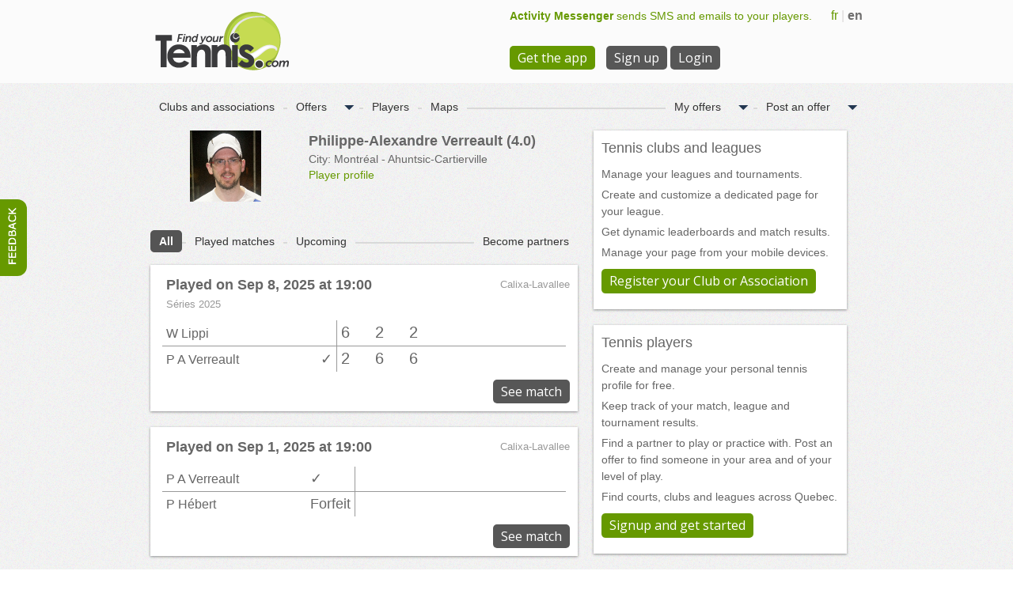

--- FILE ---
content_type: text/html; charset=utf-8;
request_url: https://findyourtennis.com/player/matches/2759
body_size: 9374
content:
<!doctype>
<html lang="en">
<head>
	<title>All matches - Philippe-Alexandre Verreault (4.0), Montréal - Ahuntsic-Cartierville - Find Your Tennis</title>
			<meta name="description" content="Tennis matches for Philippe-Alexandre Verreault, Level of play 4.0, Montréal - Ahuntsic-Cartierville. 139 matches."/>
			<link rel="alternate" hreflang="fr" href="/joueur/matches/2759"/>
	
	<link href="/img/favicon.ico" rel="shortcut icon" type="image/x-icon"/>
	<link href="/img/favicon_114.png" rel="apple-touch-icon"/>
	
	<meta http-equiv="Content-Type" content="text/html; charset=utf-8;"/>
	<meta http-equiv="content-language" content="en"/>
	<meta property="og:tag title" content="Find Your Tennis : Online league and tournament management for amateur tennis."/>
	<meta property="og:tag type" content="sports_league"/>
	<meta property="og:tag image" content="/img/logo.png"/>
	<meta property="og:tag url" content="https://www.findyourtennis.com"/>
	<meta property="og:tag site_name" content="Find Your Tennis"/>
	<meta property="og:tag app_id" content="157140771047347"/>
	
		
	<link href="/css/fyt-font/style.css?v=601f2ff773302027c27c84636e5b4422" rel="stylesheet" type="text/css" media="all" charset="utf-8"/>
	<!--[if lte IE 7]><script src="/css/fyt-font/ie7/ie7.js"></script><![endif]-->
	
	<link href="/css/tennis.css?v=601f2ff773302027c27c84636e5b4422" rel="stylesheet" type="text/css" media="all" charset="utf-8"/>
		    <link href="https://fonts.googleapis.com/css?family=Open+Sans:400,800,700,600,300,400italic,600italic" rel="stylesheet" type="text/css"/>
	
	<script type="text/javascript">if(!window.console)window.console={log:function(){}};</script>
	
		
			<script src="/js/jquery-1.10.2.min.js?v=601f2ff773302027c27c84636e5b4422" type="text/javascript"></script>
		<script src="/js/3rd.min.js?v=601f2ff773302027c27c84636e5b4422" type="text/javascript"></script>
		<script src="/js/tennis.min.js?v=601f2ff773302027c27c84636e5b4422" type="text/javascript"></script>
		
		
	<script type="text/javascript">window.Tennis=_.extend({},Backbone.Events);</script>
	
	<link href="/js/select2/select2.css" rel="stylesheet" type="text/css" charset="utf-8"/>
		
	<link href="/css/jquery.slk.css" rel="stylesheet" type="text/css" charset="utf-8"/>
	
			<link href="/js/feedback/feedback.css" rel="stylesheet" type="text/css" charset="utf-8"/>
		<script src="/js/feedback/feedback.js" type="text/javascript"></script>
		
	<script type="text/javascript">var _gaq=_gaq||[];_gaq.push(['_setAccount','UA-27725440-1']);_gaq.push(['_trackPageview']);(function(){var ga=document.createElement('script');ga.type='text/javascript';ga.async=true;ga.src=('https:'==document.location.protocol?'https://ssl':'http://www')+'.google-analytics.com/ga.js';var s=document.getElementsByTagName('script')[0];s.parentNode.insertBefore(ga,s);})();</script>
</head>

<body class="">
<img id="print-logo" src="/img/logo_mobile.png" alt="FYT"/><noscript><div id="noscript-warning">Find Your Tennis requires Javascript to work. Please activate Javascript in your browser or try another browser.</div></noscript>
<div id="fb-root"></div>
<script type="text/javascript">window.fbAsyncInit=function(){FB.init({appId:'157140771047347',channelURL:'https://findyourtennis.com/html/fb_channel.html',status:true,cookie:true,oauth:true,xfbml:true});$('div.facebook').show();};(function(d){var js,id='facebook-jssdk';if(d.getElementById(id)){return;}
js=d.createElement('script');js.id=id;js.async=true;js.src="//connect.facebook.net/en_US/all.js";d.getElementsByTagName('head')[0].appendChild(js);}(document));</script>


<div class="header_container">
	<div id="header">
					
			<h1 id="logo" class="fl english"><a href="/" title="Find Your Tennis : Online league and tournament management for amateur tennis.">Find Your Tennis : Online league and tournament management for amateur tennis.</a></h1>
			<!--<h2 id="location" class="fl"><a title="in Québec">Montr&eacute;al</a></h2>-->
			<div id="header_menu" class="fr">
				<div id="lang_menu">
											<a href="https://activitymessenger.com" style="font-size:14px; margin-right:20px;" title="Discover Acctivity Messenger, the messaging tool for your organization. Send text messages and emails to your players easily. Built by Martin Drapeau, the person behind Find Your Tennis.">
							<strong>Activity Messenger</strong> sends SMS and emails to your players.
						</a>
																<a id="switch-lang" href="/joueur/matches/2759">fr</a> | <span>en</span>
														</div>
				<div id="login_menu">
																		<a class="register_organization button green" href="https://mytennis.app">Get the app</a>
							<a class="signup button" href="/signup">Sign up</a>
							<a class="login button" href="https://findyourtennis.com/login?url=%2Fplayer%2Fmatches%2F2759">Login</a>
															</div>
			</div>
			
			</div>
</div>
<div class="middle_container">
	<div id="container">
					
						<script type="text/javascript">$(document).ready(function(){DropMenu.show({target_em:$('#offer_drop_menu')});DropMenu.show({target_em:$('#player_drop_menu')});DropMenu.show({target_em:$('#actions_drop_menu')});$('#actions_drop_menu a.add_partner').click(function(e){e.preventDefault();InviteDialog.show();return false;});});</script>

<div id="menu" class="menu">
	<div class="fl">
		<a href="/organizations" class="item " title="Featured clubs and associations">Clubs and associations</a>
	</div>
	
<div id="offer_drop_menu" class="fl">
	<a href="/offers" class="item all" title="See all offers">
				<span class="text">Offers</span>
	</a>
	<a href="#" class="item down" title="Filter by type of offer" rel="nofollow">&nbsp;<img src="/img/down.png" alt="\/"/></a>
	<ul class="options" style="display:none;">
					<li>
									<li><a href="/offers" class="all" title="See all offers">
												<span class="text">All offers</a>
					</a>
							</li>
					<li>
									<div class="separator">&nbsp;</div>
							</li>
					<li>
									<li><a href="/offers?type=partner" class="partner" title="Looking for someone to hit the ball with">
												<span class="text">Looking for a partner</a>
					</a>
							</li>
					<li>
									<li><a href="/offers?type=league" class="league" title="Looking for players to join a league">
												<span class="text">League</a>
					</a>
							</li>
					<li>
									<li><a href="/offers?type=tournament" class="tournament" title="Looking for players to register for a tournament">
												<span class="text">Tournament</a>
					</a>
							</li>
					<li>
									<li><a href="/offers?type=lessons" class="lessons" title="Lessons - Tennis coach available">
												<span class="text">Lessons - Coach available</a>
					</a>
							</li>
					<li>
									<li><a href="/offers?type=replacement" class="replacement" title="Looking for one or many replacement player(s)">
												<span class="text">Looking for a replacement</a>
					</a>
							</li>
					<li>
									<li><a href="/offers?type=practice" class="singles" title="Looking for a player to practice with">
												<span class="text">Practice</a>
					</a>
							</li>
					<li>
									<li><a href="/offers?type=singles" class="singles" title="Looking for a player for a singles match">
												<span class="text">Singles match</a>
					</a>
							</li>
					<li>
									<li><a href="/offers?type=doubles" class="doubles" title="Looking for player(s) for a doubles match">
												<span class="text">Doubles match</a>
					</a>
							</li>
					<li>
									<li><a href="/offers?type=vacant_court" class="vacant_court" title="Looking for someone to take a vacant court">
												<span class="text">Vacant court</a>
					</a>
							</li>
			</ul>
</div>	<div class="fl">
		<a href="/players" class="item " title="Most active players">Players</a>
	</div>
	<div class="fl">
		<a href="/maps" class="item" title="Find a tennis court or club near you.">Maps</a>
	</div>
	
<div id="actions_drop_menu" class="fr">
	<a href="/offer/create" class="item offer_create" title="Find a partner or players for a tournament." rel="nofollow">
				<span class="text">Post an offer</span>
	</a>
	<a href="#" class="item down" title="Filter by type of offer" rel="nofollow">&nbsp;<img src="/img/down.png" alt="\/"/></a>
	<ul class="options" style="display:none;">
					<li>
									<li><a href="/offer/create" rel="nofollow" class="offer_create" title="Find a partner or players for a tournament.">
												<span class="text">Post an offer</a>
					</a>
							</li>
					<li>
									<li><a href="/offer/create?type=league" rel="nofollow" class="offer_create" title="Create and manage your league.">
												<span class="text">Create a league</a>
					</a>
							</li>
					<li>
									<li><a href="/offer/create?type=tournament" rel="nofollow" class="offer_create" title="Create and manage your tournament.">
												<span class="text">Create a tournament</a>
					</a>
							</li>
					<li>
									<li><a href="/en/match/create" rel="nofollow" class="create_match" title="Log your score and track your statistics.">
												<span class="text">Log a match</a>
					</a>
							</li>
					<li>
									<div class="separator">&nbsp;</div>
							</li>
					<li>
									<li><a href="/organizations/register" rel="nofollow" class="register_organization" title="Register your Club or Association">
												<span class="text">Register your Club or Association</a>
					</a>
							</li>
			</ul>
</div>	
<div id="player_drop_menu" class="fr">
	<a href="/player/offers/" class="item my_offers" title="See offers I have created or taken" rel="nofollow">
				<span class="text">My offers</span>
	</a>
	<a href="#" class="item down" title="Filter by type of offer" rel="nofollow">&nbsp;<img src="/img/down.png" alt="\/"/></a>
	<ul class="options" style="display:none;">
					<li>
									<li><a href="/player/offers/" rel="nofollow" class="my_offers" title="See offers I have created or taken">
												<span class="text">My offers</a>
					</a>
							</li>
					<li>
									<li><a href="/player/partners/" rel="nofollow" class="my_partners" title="See players in my tennis network">
												<span class="text">My partners</a>
					</a>
							</li>
					<li>
									<li><a href="/player/matches/" rel="nofollow" class="my_matches" title="See my tennis matches">
												<span class="text">My matches</a>
					</a>
							</li>
					<li>
									<li><a href="/player/" rel="nofollow" class="my_profile" title="See my profile">
												<span class="text">My profile</a>
					</a>
							</li>
			</ul>
</div>	<div class="clear"></div>
</div><style>#matches{margin:0 10px 0 0;width:540px}#matches div.facility{color:#999;padding-top:5px}#matches div.context{color:#999;margin-left:10px}#matches li.match{}#matches li.match h3{font-size:18px;font-weight:bold;margin:0 10px}#matches li.match table.match{margin:10px 5px}#matches li.match div.details{margin:0 10px 10px 10px}#matches li.match div.actions{}li.player{margin:0 0 20px 0}li.player div.image{margin-left:50px}li.player div.image img{width:90px}li.player div.info{font-size:14px;line-height:20px;margin-left:60px}li.player div.info div.title{font-size:18px;line-height:26px;font-weight:bold}li.menu{width:540px}</style>

<script type="text/javascript">$(document).ready(function(){window.player={"id":2759,"name":"Philippe-Alexandre Verreault","level":4,"timezone":"UM5","registered_on":"2018-05-03 23:42:31","last_visit_on":"2025-08-29 22:15:51","image":"https:\/\/findyourtennis.s3.amazonaws.com\/img\/user\/2759Xq8GC250.png","type":"player","facility_id":29,"organization_id":null,"lang":"fr","city":"Montr\u00e9al - Ahuntsic-Cartierville","saying":null,"rank":null,"deleted":0,"duplicate":0,"title":"Philippe-Alexandre Verreault (4.0)","short_name":"P A Verreault","unclaimed":false,"facility":{"id":29,"name":"Calixa-Lavallee","description":"","courts":4,"surface":"","environment":"","phone":"","url":"","image":null,"region":"Montr\u00e9al","address":"4555 Rue d'Amos","borough":"Montr\u00e9al-Nord","city":"Montr\u00e9al","state":"QC","zip":"H1H 1P9","country":"CA","latitude":45.5986091,"longitude":-73.6401185,"timezone":"UM5","approved":"1","deleted":"0","fyt_url":"https:\/\/findyourtennis.com\/courts\/29\/Calixa-Lavallee,-Montr\u00e9al-Nord,-Montr\u00e9al","fyt_maps_url":"https:\/\/findyourtennis.com\/maps\/#latitude=45.5986091&longitude=-73.6401185&term=Calixa-Lavallee&object=facility29","long_name":"Calixa-Lavallee, Montr\u00e9al-Nord, Montr\u00e9al"},"organization":null};if(player)
$('a.become_partners').click(function(e){e.preventDefault();InviteDialog.show({player:player});return false;});});</script>

<ul id="matches" class="fl">
			<li class="player">
			<div class="fl image">
				<img src="https://findyourtennis.s3.amazonaws.com/img/user/2759Xq8GC250.png" alt="Philippe-Alexandre Verreault"/>
			</div>
			<div class="fl info">
				<div class="title">Philippe-Alexandre Verreault (4.0)</div>
				<div class="city"><span class="label">City:</span> Montréal - Ahuntsic-Cartierville</div>
				<!--<div class="rank"><span class="label">Rank:</span> NA</div>-->
				<div><a href="/player/2759">Player profile</a></div>
			</div>
			<div class="clear"></div>
		</li>
		<li class="menu">
			<div class="fl"><a class="item all selected" href="/player/matches/2759/all" title="All matches">All</a></div>
			<div class="fl"><a class="item played " href="/player/matches/2759" title="Played matches">Played matches</a></div>
			<div class="fl"><a class="item upcoming " href="/player/matches/2759/upcoming" title="Upcoming matches">Upcoming</a></div>
												<div class="fr"><a class="item become_partners" href="#" title="Add a partner">Become partners</a></div>
										<div class="clear"></div>
		</li>
				<li class="match card">
						<h3 class="title fl">Played on Sep 8, 2025 at 19:00</h3>
							<div class="fr facility">Calixa-Lavallee</div>
						<div class="clear"></div>
							<div class="context">Séries 2025</div>
						
			<table class="match">
	<tbody>
		<tr class="user">
			<th class="name">W Lippi</th>
			<td class="check" title="">
									&nbsp;
							</td>
			<td class="set">6</td>
			<td class="set">2</td>
			<td class="set">2</td>
			<td class="set"></td>
			<td class="set"></td>
			<td class="points">
									&nbsp;
							</td>
		</tr>
		<tr class="other">
			<th class="name">P A Verreault</th>
			<td class="check" title="">
									&#10003;
							</td>
			<td class="set">2</td>
			<td class="set">6</td>
			<td class="set">6</td>
			<td class="set"></td>
			<td class="set"></td>
			<td class="points">
									&nbsp;
							</td>
		</tr>
	</tbody>
</table>			
			<div class="actions fr">
				<a class="view button" href="/en/match/18763">See match</a>
			</div>
			<div class="clear"></div>
		</li>
			<li class="match card">
						<h3 class="title fl">Played on Sep 1, 2025 at 19:00</h3>
							<div class="fr facility">Calixa-Lavallee</div>
						<div class="clear"></div>
						
			<table class="match">
	<tbody>
		<tr class="user">
			<th class="name">P A Verreault</th>
			<td class="check" title="">
									&#10003;
							</td>
			<td class="set"></td>
			<td class="set"></td>
			<td class="set"></td>
			<td class="set"></td>
			<td class="set"></td>
			<td class="points">
									&nbsp;
							</td>
		</tr>
		<tr class="other">
			<th class="name">P Hébert</th>
			<td class="check" title="">
									Forfeit							</td>
			<td class="set"></td>
			<td class="set"></td>
			<td class="set"></td>
			<td class="set"></td>
			<td class="set"></td>
			<td class="points">
									&nbsp;
							</td>
		</tr>
	</tbody>
</table>			
			<div class="actions fr">
				<a class="view button" href="/en/match/18745">See match</a>
			</div>
			<div class="clear"></div>
		</li>
			<li class="match card">
						<h3 class="title fl">Played on Aug 25, 2025 at 20:20</h3>
							<div class="fr facility">Calixa-Lavallee</div>
						<div class="clear"></div>
						
			<table class="match">
	<tbody>
		<tr class="user">
			<th class="name">P A Verreault</th>
			<td class="check" title="">
									&#10003;
							</td>
			<td class="set">6</td>
			<td class="set">6</td>
			<td class="set"></td>
			<td class="set"></td>
			<td class="set"></td>
			<td class="points">
									&nbsp;
							</td>
		</tr>
		<tr class="other">
			<th class="name">F Ruiz</th>
			<td class="check" title="">
									&nbsp;
							</td>
			<td class="set">3</td>
			<td class="set">1</td>
			<td class="set"></td>
			<td class="set"></td>
			<td class="set"></td>
			<td class="points">
									&nbsp;
							</td>
		</tr>
	</tbody>
</table>			
			<div class="actions fr">
				<a class="view button" href="/en/match/18700">See match</a>
			</div>
			<div class="clear"></div>
		</li>
			<li class="match card">
						<h3 class="title fl">Played on Aug 11, 2025 at 21:40</h3>
							<div class="fr facility">Calixa-Lavallee</div>
						<div class="clear"></div>
							<div class="context">Saison 2025</div>
						
			<table class="match">
	<tbody>
		<tr class="user">
			<th class="name">P A Verreault</th>
			<td class="check" title="">
									&#10003;
							</td>
			<td class="set">6</td>
			<td class="set"></td>
			<td class="set"></td>
			<td class="set"></td>
			<td class="set"></td>
			<td class="points">
									2					<span class="pts">pts</span>
							</td>
		</tr>
		<tr class="other">
			<th class="name">A D Nezio</th>
			<td class="check" title="">
									&nbsp;
							</td>
			<td class="set">4</td>
			<td class="set"></td>
			<td class="set"></td>
			<td class="set"></td>
			<td class="set"></td>
			<td class="points">
									0					<span class="pts">pts</span>
							</td>
		</tr>
	</tbody>
</table>			
			<div class="actions fr">
				<a class="view button" href="/en/match/17963">See match</a>
			</div>
			<div class="clear"></div>
		</li>
			<li class="match card">
						<h3 class="title fl">Played on Aug 4, 2025 at 20:20</h3>
							<div class="fr facility">Calixa-Lavallee</div>
						<div class="clear"></div>
						
			<table class="match">
	<tbody>
		<tr class="user">
			<th class="name">P A Verreault</th>
			<td class="check" title="">
									&#10003;
							</td>
			<td class="set">6</td>
			<td class="set">4</td>
			<td class="set"></td>
			<td class="set"></td>
			<td class="set"></td>
			<td class="points">
									3					<span class="pts">pts</span>
							</td>
		</tr>
		<tr class="other">
			<th class="name">N Q Nguyen</th>
			<td class="check" title="">
									&nbsp;
							</td>
			<td class="set">0</td>
			<td class="set">2</td>
			<td class="set"></td>
			<td class="set"></td>
			<td class="set"></td>
			<td class="points">
									0					<span class="pts">pts</span>
							</td>
		</tr>
	</tbody>
</table>			
			<div class="actions fr">
				<a class="view button" href="/en/match/17959">See match</a>
			</div>
			<div class="clear"></div>
		</li>
			<li class="match card">
						<h3 class="title fl">Played on Jul 28, 2025 at 19:00</h3>
							<div class="fr facility">Calixa-Lavallee</div>
						<div class="clear"></div>
						
			<table class="match">
	<tbody>
		<tr class="user">
			<th class="name">P A Verreault</th>
			<td class="check" title="">
									&#10003;
							</td>
			<td class="set"></td>
			<td class="set"></td>
			<td class="set"></td>
			<td class="set"></td>
			<td class="set"></td>
			<td class="points">
									2					<span class="pts">pts</span>
							</td>
		</tr>
		<tr class="other">
			<th class="name">F Ruiz</th>
			<td class="check" title="">
									Forfeit							</td>
			<td class="set"></td>
			<td class="set"></td>
			<td class="set"></td>
			<td class="set"></td>
			<td class="set"></td>
			<td class="points">
									0					<span class="pts">pts</span>
							</td>
		</tr>
	</tbody>
</table>			
			<div class="actions fr">
				<a class="view button" href="/en/match/17955">See match</a>
			</div>
			<div class="clear"></div>
		</li>
			<li class="match card">
						<h3 class="title fl">Played on Jul 21, 2025 at 21:40</h3>
							<div class="fr facility">Calixa-Lavallee</div>
						<div class="clear"></div>
						
			<table class="match">
	<tbody>
		<tr class="user">
			<th class="name">P A Verreault</th>
			<td class="check" title="">
									&#10003;
							</td>
			<td class="set">6</td>
			<td class="set">1</td>
			<td class="set"></td>
			<td class="set"></td>
			<td class="set"></td>
			<td class="points">
									3					<span class="pts">pts</span>
							</td>
		</tr>
		<tr class="other">
			<th class="name">P Begin</th>
			<td class="check" title="">
									&nbsp;
							</td>
			<td class="set">1</td>
			<td class="set">1</td>
			<td class="set"></td>
			<td class="set"></td>
			<td class="set"></td>
			<td class="points">
									1					<span class="pts">pts</span>
							</td>
		</tr>
	</tbody>
</table>			
			<div class="actions fr">
				<a class="view button" href="/en/match/17951">See match</a>
			</div>
			<div class="clear"></div>
		</li>
			<li class="match card">
						<h3 class="title fl">Played on Jul 14, 2025 at 20:20</h3>
							<div class="fr facility">Calixa-Lavallee</div>
						<div class="clear"></div>
						
			<table class="match">
	<tbody>
		<tr class="user">
			<th class="name">P A Verreault</th>
			<td class="check" title="">
									&nbsp;
							</td>
			<td class="set">3</td>
			<td class="set">1</td>
			<td class="set"></td>
			<td class="set"></td>
			<td class="set"></td>
			<td class="points">
									0					<span class="pts">pts</span>
							</td>
		</tr>
		<tr class="other">
			<th class="name">P Hébert</th>
			<td class="check" title="">
									&#10003;
							</td>
			<td class="set">6</td>
			<td class="set">2</td>
			<td class="set"></td>
			<td class="set"></td>
			<td class="set"></td>
			<td class="points">
									3					<span class="pts">pts</span>
							</td>
		</tr>
	</tbody>
</table>			
			<div class="actions fr">
				<a class="view button" href="/en/match/17947">See match</a>
			</div>
			<div class="clear"></div>
		</li>
			<li class="match card">
						<h3 class="title fl">Played on Jul 7, 2025 at 19:00 - Incomplete</h3>
							<div class="fr facility">Calixa-Lavallee</div>
						<div class="clear"></div>
						
			<table class="match">
	<tbody>
		<tr class="user">
			<th class="name">P A Verreault</th>
			<td class="check" title="Incomplete">
									&#8252;
							</td>
			<td class="set"></td>
			<td class="set"></td>
			<td class="set"></td>
			<td class="set"></td>
			<td class="set"></td>
			<td class="points">
									&nbsp;
							</td>
		</tr>
		<tr class="other">
			<th class="name">P Schreyer</th>
			<td class="check" title="Incomplete">
									&#8252;
							</td>
			<td class="set"></td>
			<td class="set"></td>
			<td class="set"></td>
			<td class="set"></td>
			<td class="set"></td>
			<td class="points">
									&nbsp;
							</td>
		</tr>
	</tbody>
</table>			
			<div class="actions fr">
				<a class="view button" href="/en/match/17943">See match</a>
			</div>
			<div class="clear"></div>
		</li>
			<li class="match card">
						<h3 class="title fl">Played on Jun 30, 2025 at 21:40</h3>
							<div class="fr facility">Calixa-Lavallee</div>
						<div class="clear"></div>
						
			<table class="match">
	<tbody>
		<tr class="user">
			<th class="name">W Lippi</th>
			<td class="check" title="">
									&#10003;
							</td>
			<td class="set">4</td>
			<td class="set">1</td>
			<td class="set"></td>
			<td class="set"></td>
			<td class="set"></td>
			<td class="points">
									3					<span class="pts">pts</span>
							</td>
		</tr>
		<tr class="other">
			<th class="name">P A Verreault</th>
			<td class="check" title="">
									Forfeit							</td>
			<td class="set">6</td>
			<td class="set">1</td>
			<td class="set"></td>
			<td class="set"></td>
			<td class="set"></td>
			<td class="points">
									3					<span class="pts">pts</span>
							</td>
		</tr>
	</tbody>
</table>			
			<div class="actions fr">
				<a class="view button" href="/en/match/17938">See match</a>
			</div>
			<div class="clear"></div>
		</li>
			<li class="match card">
						<h3 class="title fl">Played on Jun 23, 2025 at 20:20</h3>
							<div class="fr facility">Calixa-Lavallee</div>
						<div class="clear"></div>
						
			<table class="match">
	<tbody>
		<tr class="user">
			<th class="name">P A Verreault</th>
			<td class="check" title="">
									&#10003;
							</td>
			<td class="set">6</td>
			<td class="set">2</td>
			<td class="set"></td>
			<td class="set"></td>
			<td class="set"></td>
			<td class="points">
									3					<span class="pts">pts</span>
							</td>
		</tr>
		<tr class="other">
			<th class="name">A D Nezio</th>
			<td class="check" title="">
									&nbsp;
							</td>
			<td class="set">2</td>
			<td class="set">0</td>
			<td class="set"></td>
			<td class="set"></td>
			<td class="set"></td>
			<td class="points">
									0					<span class="pts">pts</span>
							</td>
		</tr>
	</tbody>
</table>			
			<div class="actions fr">
				<a class="view button" href="/en/match/17935">See match</a>
			</div>
			<div class="clear"></div>
		</li>
			<li class="match card">
						<h3 class="title fl">Played on Jun 16, 2025 at 19:00</h3>
							<div class="fr facility">Calixa-Lavallee</div>
						<div class="clear"></div>
						
			<table class="match">
	<tbody>
		<tr class="user">
			<th class="name">P A Verreault</th>
			<td class="check" title="">
									&#10003;
							</td>
			<td class="set">6</td>
			<td class="set">3</td>
			<td class="set"></td>
			<td class="set"></td>
			<td class="set"></td>
			<td class="points">
									3					<span class="pts">pts</span>
							</td>
		</tr>
		<tr class="other">
			<th class="name">N Q Nguyen</th>
			<td class="check" title="">
									&nbsp;
							</td>
			<td class="set">2</td>
			<td class="set">1</td>
			<td class="set"></td>
			<td class="set"></td>
			<td class="set"></td>
			<td class="points">
									0					<span class="pts">pts</span>
							</td>
		</tr>
	</tbody>
</table>			
			<div class="actions fr">
				<a class="view button" href="/en/match/17931">See match</a>
			</div>
			<div class="clear"></div>
		</li>
			<li class="match card">
						<h3 class="title fl">Played on Jun 9, 2025 at 21:40</h3>
							<div class="fr facility">Calixa-Lavallee</div>
						<div class="clear"></div>
						
			<table class="match">
	<tbody>
		<tr class="user">
			<th class="name">P A Verreault</th>
			<td class="check" title="">
									&nbsp;
							</td>
			<td class="set">4</td>
			<td class="set"></td>
			<td class="set"></td>
			<td class="set"></td>
			<td class="set"></td>
			<td class="points">
									0					<span class="pts">pts</span>
							</td>
		</tr>
		<tr class="other">
			<th class="name">F Ruiz</th>
			<td class="check" title="">
									&#10003;
							</td>
			<td class="set">5</td>
			<td class="set"></td>
			<td class="set"></td>
			<td class="set"></td>
			<td class="set"></td>
			<td class="points">
									1					<span class="pts">pts</span>
							</td>
		</tr>
	</tbody>
</table>			
			<div class="actions fr">
				<a class="view button" href="/en/match/17927">See match</a>
			</div>
			<div class="clear"></div>
		</li>
			<li class="match card">
						<h3 class="title fl">Played on Jun 2, 2025 at 20:20</h3>
							<div class="fr facility">Calixa-Lavallee</div>
						<div class="clear"></div>
						
			<table class="match">
	<tbody>
		<tr class="user">
			<th class="name">P A Verreault</th>
			<td class="check" title="">
									&#10003;
							</td>
			<td class="set">6</td>
			<td class="set">2</td>
			<td class="set"></td>
			<td class="set"></td>
			<td class="set"></td>
			<td class="points">
									2					<span class="pts">pts</span>
							</td>
		</tr>
		<tr class="other">
			<th class="name">P Begin</th>
			<td class="check" title="">
									&nbsp;
							</td>
			<td class="set">1</td>
			<td class="set">3</td>
			<td class="set"></td>
			<td class="set"></td>
			<td class="set"></td>
			<td class="points">
									1					<span class="pts">pts</span>
							</td>
		</tr>
	</tbody>
</table>			
			<div class="actions fr">
				<a class="view button" href="/en/match/17923">See match</a>
			</div>
			<div class="clear"></div>
		</li>
			<li class="match card">
						<h3 class="title fl">Played on May 26, 2025 at 19:00</h3>
							<div class="fr facility">Calixa-Lavallee</div>
						<div class="clear"></div>
						
			<table class="match">
	<tbody>
		<tr class="user">
			<th class="name">P A Verreault</th>
			<td class="check" title="">
									&nbsp;
							</td>
			<td class="set">4</td>
			<td class="set"></td>
			<td class="set"></td>
			<td class="set"></td>
			<td class="set"></td>
			<td class="points">
									0					<span class="pts">pts</span>
							</td>
		</tr>
		<tr class="other">
			<th class="name">P Hébert</th>
			<td class="check" title="">
									&#10003;
							</td>
			<td class="set">5</td>
			<td class="set"></td>
			<td class="set"></td>
			<td class="set"></td>
			<td class="set"></td>
			<td class="points">
									1					<span class="pts">pts</span>
							</td>
		</tr>
	</tbody>
</table>			
			<div class="actions fr">
				<a class="view button" href="/en/match/17919">See match</a>
			</div>
			<div class="clear"></div>
		</li>
			<li class="match card">
						<h3 class="title fl">Played on May 19, 2025 at 21:40</h3>
							<div class="fr facility">Calixa-Lavallee</div>
						<div class="clear"></div>
						
			<table class="match">
	<tbody>
		<tr class="user">
			<th class="name">P A Verreault</th>
			<td class="check" title="">
									&#10003;
							</td>
			<td class="set">6</td>
			<td class="set">4</td>
			<td class="set"></td>
			<td class="set"></td>
			<td class="set"></td>
			<td class="points">
									3					<span class="pts">pts</span>
							</td>
		</tr>
		<tr class="other">
			<th class="name">P Schreyer</th>
			<td class="check" title="">
									&nbsp;
							</td>
			<td class="set">2</td>
			<td class="set">1</td>
			<td class="set"></td>
			<td class="set"></td>
			<td class="set"></td>
			<td class="points">
									0					<span class="pts">pts</span>
							</td>
		</tr>
	</tbody>
</table>			
			<div class="actions fr">
				<a class="view button" href="/en/match/17915">See match</a>
			</div>
			<div class="clear"></div>
		</li>
			<li class="match card">
						<h3 class="title fl">Played on May 12, 2025 at 20:20</h3>
							<div class="fr facility">Calixa-Lavallee</div>
						<div class="clear"></div>
						
			<table class="match">
	<tbody>
		<tr class="user">
			<th class="name">W Lippi</th>
			<td class="check" title="">
									&#10003;
							</td>
			<td class="set">6</td>
			<td class="set">3</td>
			<td class="set"></td>
			<td class="set"></td>
			<td class="set"></td>
			<td class="points">
									3					<span class="pts">pts</span>
							</td>
		</tr>
		<tr class="other">
			<th class="name">P A Verreault</th>
			<td class="check" title="">
									&nbsp;
							</td>
			<td class="set">1</td>
			<td class="set">3</td>
			<td class="set"></td>
			<td class="set"></td>
			<td class="set"></td>
			<td class="points">
									1					<span class="pts">pts</span>
							</td>
		</tr>
	</tbody>
</table>			
			<div class="actions fr">
				<a class="view button" href="/en/match/17910">See match</a>
			</div>
			<div class="clear"></div>
		</li>
			<li class="match card">
						<h3 class="title fl">Played on Sep 2, 2024 at 19:00</h3>
							<div class="fr facility">Calixa-Lavallee</div>
						<div class="clear"></div>
							<div class="context">Séries 2024</div>
						
			<table class="match">
	<tbody>
		<tr class="user">
			<th class="name">P A Verreault</th>
			<td class="check" title="">
									&nbsp;
							</td>
			<td class="set">4</td>
			<td class="set">6</td>
			<td class="set">6</td>
			<td class="set"></td>
			<td class="set"></td>
			<td class="points">
									&nbsp;
							</td>
		</tr>
		<tr class="other">
			<th class="name">W Lippi</th>
			<td class="check" title="">
									&#10003;
							</td>
			<td class="set">6</td>
			<td class="set">4</td>
			<td class="set">10</td>
			<td class="set"></td>
			<td class="set"></td>
			<td class="points">
									&nbsp;
							</td>
		</tr>
	</tbody>
</table>			
			<div class="actions fr">
				<a class="view button" href="/en/match/17151">See match</a>
			</div>
			<div class="clear"></div>
		</li>
			<li class="match card">
						<h3 class="title fl">Played on Aug 26, 2024 at 20:20</h3>
							<div class="fr facility">Calixa-Lavallee</div>
						<div class="clear"></div>
						
			<table class="match">
	<tbody>
		<tr class="user">
			<th class="name">P A Verreault</th>
			<td class="check" title="">
									&#10003;
							</td>
			<td class="set">4</td>
			<td class="set">6</td>
			<td class="set">10</td>
			<td class="set"></td>
			<td class="set"></td>
			<td class="points">
									&nbsp;
							</td>
		</tr>
		<tr class="other">
			<th class="name">Q Chau</th>
			<td class="check" title="">
									&nbsp;
							</td>
			<td class="set">6</td>
			<td class="set">1</td>
			<td class="set">8</td>
			<td class="set"></td>
			<td class="set"></td>
			<td class="points">
									&nbsp;
							</td>
		</tr>
	</tbody>
</table>			
			<div class="actions fr">
				<a class="view button" href="/en/match/17096">See match</a>
			</div>
			<div class="clear"></div>
		</li>
			<li class="match card">
						<h3 class="title fl">Played on Aug 12, 2024 at 21:40</h3>
							<div class="fr facility">Calixa-Lavallee</div>
						<div class="clear"></div>
							<div class="context">Saison 2024</div>
						
			<table class="match">
	<tbody>
		<tr class="user">
			<th class="name">P Hébert</th>
			<td class="check" title="">
									&#10003;
							</td>
			<td class="set"></td>
			<td class="set"></td>
			<td class="set"></td>
			<td class="set"></td>
			<td class="set"></td>
			<td class="points">
									3					<span class="pts">pts</span>
							</td>
		</tr>
		<tr class="other">
			<th class="name">P A Verreault</th>
			<td class="check" title="">
									Forfeit							</td>
			<td class="set"></td>
			<td class="set"></td>
			<td class="set"></td>
			<td class="set"></td>
			<td class="set"></td>
			<td class="points">
									0					<span class="pts">pts</span>
							</td>
		</tr>
	</tbody>
</table>			
			<div class="actions fr">
				<a class="view button" href="/en/match/16523">See match</a>
			</div>
			<div class="clear"></div>
		</li>
			<li class="match card">
						<h3 class="title fl">Played on Aug 5, 2024 at 20:20 - Incomplete</h3>
							<div class="fr facility">Calixa-Lavallee</div>
						<div class="clear"></div>
						
			<table class="match">
	<tbody>
		<tr class="user">
			<th class="name">P Begin</th>
			<td class="check" title="Incomplete">
									&#8252;
							</td>
			<td class="set"></td>
			<td class="set"></td>
			<td class="set"></td>
			<td class="set"></td>
			<td class="set"></td>
			<td class="points">
									&nbsp;
							</td>
		</tr>
		<tr class="other">
			<th class="name">P A Verreault</th>
			<td class="check" title="Incomplete">
									&#8252;
							</td>
			<td class="set"></td>
			<td class="set"></td>
			<td class="set"></td>
			<td class="set"></td>
			<td class="set"></td>
			<td class="points">
									&nbsp;
							</td>
		</tr>
	</tbody>
</table>			
			<div class="actions fr">
				<a class="view button" href="/en/match/16518">See match</a>
			</div>
			<div class="clear"></div>
		</li>
			<li class="match card">
						<h3 class="title fl">Played on Jul 29, 2024 at 19:00</h3>
							<div class="fr facility">Calixa-Lavallee</div>
						<div class="clear"></div>
						
			<table class="match">
	<tbody>
		<tr class="user">
			<th class="name">F Ruiz</th>
			<td class="check" title="">
									&nbsp;
							</td>
			<td class="set">4</td>
			<td class="set"></td>
			<td class="set"></td>
			<td class="set"></td>
			<td class="set"></td>
			<td class="points">
									0					<span class="pts">pts</span>
							</td>
		</tr>
		<tr class="other">
			<th class="name">P A Verreault</th>
			<td class="check" title="">
									&#10003;
							</td>
			<td class="set">5</td>
			<td class="set"></td>
			<td class="set"></td>
			<td class="set"></td>
			<td class="set"></td>
			<td class="points">
									1					<span class="pts">pts</span>
							</td>
		</tr>
	</tbody>
</table>			
			<div class="actions fr">
				<a class="view button" href="/en/match/16517">See match</a>
			</div>
			<div class="clear"></div>
		</li>
			<li class="match card">
						<h3 class="title fl">Played on Jul 22, 2024 at 21:40</h3>
							<div class="fr facility">Calixa-Lavallee</div>
						<div class="clear"></div>
						
			<table class="match">
	<tbody>
		<tr class="user">
			<th class="name">Q Chau</th>
			<td class="check" title="">
									&nbsp;
							</td>
			<td class="set">2</td>
			<td class="set">1</td>
			<td class="set"></td>
			<td class="set"></td>
			<td class="set"></td>
			<td class="points">
									1					<span class="pts">pts</span>
							</td>
		</tr>
		<tr class="other">
			<th class="name">P A Verreault</th>
			<td class="check" title="">
									&#10003;
							</td>
			<td class="set">6</td>
			<td class="set">1</td>
			<td class="set"></td>
			<td class="set"></td>
			<td class="set"></td>
			<td class="points">
									3					<span class="pts">pts</span>
							</td>
		</tr>
	</tbody>
</table>			
			<div class="actions fr">
				<a class="view button" href="/en/match/16512">See match</a>
			</div>
			<div class="clear"></div>
		</li>
			<li class="match card">
						<h3 class="title fl">Played on Jul 15, 2024 at 20:20</h3>
							<div class="fr facility">Calixa-Lavallee</div>
						<div class="clear"></div>
						
			<table class="match">
	<tbody>
		<tr class="user">
			<th class="name">W Lippi</th>
			<td class="check" title="">
									&#10003;
							</td>
			<td class="set">6</td>
			<td class="set">6</td>
			<td class="set"></td>
			<td class="set"></td>
			<td class="set"></td>
			<td class="points">
									4					<span class="pts">pts</span>
							</td>
		</tr>
		<tr class="other">
			<th class="name">P A Verreault</th>
			<td class="check" title="">
									&nbsp;
							</td>
			<td class="set">4</td>
			<td class="set">4</td>
			<td class="set"></td>
			<td class="set"></td>
			<td class="set"></td>
			<td class="points">
									0					<span class="pts">pts</span>
							</td>
		</tr>
	</tbody>
</table>			
			<div class="actions fr">
				<a class="view button" href="/en/match/16509">See match</a>
			</div>
			<div class="clear"></div>
		</li>
			<li class="match card">
						<h3 class="title fl">Played on Jul 8, 2024 at 19:00</h3>
							<div class="fr facility">Calixa-Lavallee</div>
						<div class="clear"></div>
						
			<table class="match">
	<tbody>
		<tr class="user">
			<th class="name">A D Nezio</th>
			<td class="check" title="">
									&nbsp;
							</td>
			<td class="set">3</td>
			<td class="set">4</td>
			<td class="set"></td>
			<td class="set"></td>
			<td class="set"></td>
			<td class="points">
									1					<span class="pts">pts</span>
							</td>
		</tr>
		<tr class="other">
			<th class="name">P A Verreault</th>
			<td class="check" title="">
									&#10003;
							</td>
			<td class="set">6</td>
			<td class="set">1</td>
			<td class="set"></td>
			<td class="set"></td>
			<td class="set"></td>
			<td class="points">
									2					<span class="pts">pts</span>
							</td>
		</tr>
	</tbody>
</table>			
			<div class="actions fr">
				<a class="view button" href="/en/match/16504">See match</a>
			</div>
			<div class="clear"></div>
		</li>
			<li class="match card">
						<h3 class="title fl">Played on Jul 1, 2024 at 21:40</h3>
							<div class="fr facility">Calixa-Lavallee</div>
						<div class="clear"></div>
						
			<table class="match">
	<tbody>
		<tr class="user">
			<th class="name">P A Verreault</th>
			<td class="check" title="">
									&#10003;
							</td>
			<td class="set">6</td>
			<td class="set">0</td>
			<td class="set"></td>
			<td class="set"></td>
			<td class="set"></td>
			<td class="points">
									2					<span class="pts">pts</span>
							</td>
		</tr>
		<tr class="other">
			<th class="name">J Charles</th>
			<td class="check" title="">
									&nbsp;
							</td>
			<td class="set">2</td>
			<td class="set">2</td>
			<td class="set"></td>
			<td class="set"></td>
			<td class="set"></td>
			<td class="points">
									1					<span class="pts">pts</span>
							</td>
		</tr>
	</tbody>
</table>			
			<div class="actions fr">
				<a class="view button" href="/en/match/16501">See match</a>
			</div>
			<div class="clear"></div>
		</li>
			<li class="match card">
						<h3 class="title fl">Played on Jun 24, 2024 at 20:20</h3>
							<div class="fr facility">Calixa-Lavallee</div>
						<div class="clear"></div>
						
			<table class="match">
	<tbody>
		<tr class="user">
			<th class="name">P Hébert</th>
			<td class="check" title="">
									&nbsp;
							</td>
			<td class="set">0</td>
			<td class="set">2</td>
			<td class="set"></td>
			<td class="set"></td>
			<td class="set"></td>
			<td class="points">
									0					<span class="pts">pts</span>
							</td>
		</tr>
		<tr class="other">
			<th class="name">P A Verreault</th>
			<td class="check" title="">
									&#10003;
							</td>
			<td class="set">6</td>
			<td class="set">3</td>
			<td class="set"></td>
			<td class="set"></td>
			<td class="set"></td>
			<td class="points">
									3					<span class="pts">pts</span>
							</td>
		</tr>
	</tbody>
</table>			
			<div class="actions fr">
				<a class="view button" href="/en/match/16495">See match</a>
			</div>
			<div class="clear"></div>
		</li>
			<li class="match card">
						<h3 class="title fl">Played on Jun 17, 2024 at 19:00</h3>
							<div class="fr facility">Calixa-Lavallee</div>
						<div class="clear"></div>
						
			<table class="match">
	<tbody>
		<tr class="user">
			<th class="name">P Begin</th>
			<td class="check" title="">
									&nbsp;
							</td>
			<td class="set">2</td>
			<td class="set">2</td>
			<td class="set"></td>
			<td class="set"></td>
			<td class="set"></td>
			<td class="points">
									1					<span class="pts">pts</span>
							</td>
		</tr>
		<tr class="other">
			<th class="name">P A Verreault</th>
			<td class="check" title="">
									&#10003;
							</td>
			<td class="set">6</td>
			<td class="set">0</td>
			<td class="set"></td>
			<td class="set"></td>
			<td class="set"></td>
			<td class="points">
									2					<span class="pts">pts</span>
							</td>
		</tr>
	</tbody>
</table>			
			<div class="actions fr">
				<a class="view button" href="/en/match/16490">See match</a>
			</div>
			<div class="clear"></div>
		</li>
			<li class="match card">
						<h3 class="title fl">Played on Jun 10, 2024 at 21:40</h3>
							<div class="fr facility">Calixa-Lavallee</div>
						<div class="clear"></div>
						
			<table class="match">
	<tbody>
		<tr class="user">
			<th class="name">F Ruiz</th>
			<td class="check" title="">
									&#10003;
							</td>
			<td class="set">6</td>
			<td class="set"></td>
			<td class="set"></td>
			<td class="set"></td>
			<td class="set"></td>
			<td class="points">
									2					<span class="pts">pts</span>
							</td>
		</tr>
		<tr class="other">
			<th class="name">P A Verreault</th>
			<td class="check" title="">
									&nbsp;
							</td>
			<td class="set">1</td>
			<td class="set"></td>
			<td class="set"></td>
			<td class="set"></td>
			<td class="set"></td>
			<td class="points">
									0					<span class="pts">pts</span>
							</td>
		</tr>
	</tbody>
</table>			
			<div class="actions fr">
				<a class="view button" href="/en/match/16489">See match</a>
			</div>
			<div class="clear"></div>
		</li>
			<li class="match card">
						<h3 class="title fl">Played on Jun 3, 2024 at 20:20</h3>
							<div class="fr facility">Calixa-Lavallee</div>
						<div class="clear"></div>
						
			<table class="match">
	<tbody>
		<tr class="user">
			<th class="name">Q Chau</th>
			<td class="check" title="">
									&nbsp;
							</td>
			<td class="set">5</td>
			<td class="set"></td>
			<td class="set"></td>
			<td class="set"></td>
			<td class="set"></td>
			<td class="points">
									0					<span class="pts">pts</span>
							</td>
		</tr>
		<tr class="other">
			<th class="name">P A Verreault</th>
			<td class="check" title="">
									&#10003;
							</td>
			<td class="set">6</td>
			<td class="set"></td>
			<td class="set"></td>
			<td class="set"></td>
			<td class="set"></td>
			<td class="points">
									1					<span class="pts">pts</span>
							</td>
		</tr>
	</tbody>
</table>			
			<div class="actions fr">
				<a class="view button" href="/en/match/16484">See match</a>
			</div>
			<div class="clear"></div>
		</li>
			<li class="match card">
						<h3 class="title fl">Played on May 27, 2024 at 19:00</h3>
							<div class="fr facility">Calixa-Lavallee</div>
						<div class="clear"></div>
						
			<table class="match">
	<tbody>
		<tr class="user">
			<th class="name">W Lippi</th>
			<td class="check" title="">
									&#10003;
							</td>
			<td class="set">6</td>
			<td class="set">3</td>
			<td class="set"></td>
			<td class="set"></td>
			<td class="set"></td>
			<td class="points">
									3					<span class="pts">pts</span>
							</td>
		</tr>
		<tr class="other">
			<th class="name">P A Verreault</th>
			<td class="check" title="">
									&nbsp;
							</td>
			<td class="set">4</td>
			<td class="set">3</td>
			<td class="set"></td>
			<td class="set"></td>
			<td class="set"></td>
			<td class="points">
									1					<span class="pts">pts</span>
							</td>
		</tr>
	</tbody>
</table>			
			<div class="actions fr">
				<a class="view button" href="/en/match/16481">See match</a>
			</div>
			<div class="clear"></div>
		</li>
			<li class="match card">
						<h3 class="title fl">Played on May 20, 2024 at 21:40</h3>
							<div class="fr facility">Calixa-Lavallee</div>
						<div class="clear"></div>
						
			<table class="match">
	<tbody>
		<tr class="user">
			<th class="name">A D Nezio</th>
			<td class="check" title="">
									&nbsp;
							</td>
			<td class="set">4</td>
			<td class="set"></td>
			<td class="set"></td>
			<td class="set"></td>
			<td class="set"></td>
			<td class="points">
									0					<span class="pts">pts</span>
							</td>
		</tr>
		<tr class="other">
			<th class="name">P A Verreault</th>
			<td class="check" title="">
									&#10003;
							</td>
			<td class="set">6</td>
			<td class="set"></td>
			<td class="set"></td>
			<td class="set"></td>
			<td class="set"></td>
			<td class="points">
									2					<span class="pts">pts</span>
							</td>
		</tr>
	</tbody>
</table>			
			<div class="actions fr">
				<a class="view button" href="/en/match/16476">See match</a>
			</div>
			<div class="clear"></div>
		</li>
			<li class="match card">
						<h3 class="title fl">Played on May 13, 2024 at 20:20</h3>
							<div class="fr facility">Calixa-Lavallee</div>
						<div class="clear"></div>
						
			<table class="match">
	<tbody>
		<tr class="user">
			<th class="name">P A Verreault</th>
			<td class="check" title="">
									Forfeit							</td>
			<td class="set"></td>
			<td class="set"></td>
			<td class="set"></td>
			<td class="set"></td>
			<td class="set"></td>
			<td class="points">
									0					<span class="pts">pts</span>
							</td>
		</tr>
		<tr class="other">
			<th class="name">J Charles</th>
			<td class="check" title="">
									&#10003;
							</td>
			<td class="set"></td>
			<td class="set"></td>
			<td class="set"></td>
			<td class="set"></td>
			<td class="set"></td>
			<td class="points">
									3					<span class="pts">pts</span>
							</td>
		</tr>
	</tbody>
</table>			
			<div class="actions fr">
				<a class="view button" href="/en/match/16473">See match</a>
			</div>
			<div class="clear"></div>
		</li>
			<li class="match card">
						<h3 class="title fl">Played on Aug 28, 2023 at 19:00</h3>
							<div class="fr facility">Calixa-Lavallee</div>
						<div class="clear"></div>
							<div class="context">Séries 2023</div>
						
			<table class="match">
	<tbody>
		<tr class="user">
			<th class="name">T Huynh</th>
			<td class="check" title="">
									&#10003;
							</td>
			<td class="set">6</td>
			<td class="set">6</td>
			<td class="set"></td>
			<td class="set"></td>
			<td class="set"></td>
			<td class="points">
									&nbsp;
							</td>
		</tr>
		<tr class="other">
			<th class="name">P A Verreault</th>
			<td class="check" title="">
									&nbsp;
							</td>
			<td class="set">0</td>
			<td class="set">1</td>
			<td class="set"></td>
			<td class="set"></td>
			<td class="set"></td>
			<td class="points">
									&nbsp;
							</td>
		</tr>
	</tbody>
</table>			
			<div class="actions fr">
				<a class="view button" href="/en/match/16332">See match</a>
			</div>
			<div class="clear"></div>
		</li>
			<li class="match card">
						<h3 class="title fl">Played on Aug 14, 2023 at 19:00</h3>
							<div class="fr facility">Calixa-Lavallee</div>
						<div class="clear"></div>
							<div class="context">Saison 2023</div>
						
			<table class="match">
	<tbody>
		<tr class="user">
			<th class="name">J E A S Cruz</th>
			<td class="check" title="">
									&nbsp;
							</td>
			<td class="set">4</td>
			<td class="set"></td>
			<td class="set"></td>
			<td class="set"></td>
			<td class="set"></td>
			<td class="points">
									0					<span class="pts">pts</span>
							</td>
		</tr>
		<tr class="other">
			<th class="name">P A Verreault</th>
			<td class="check" title="">
									&#10003;
							</td>
			<td class="set">6</td>
			<td class="set"></td>
			<td class="set"></td>
			<td class="set"></td>
			<td class="set"></td>
			<td class="points">
									2					<span class="pts">pts</span>
							</td>
		</tr>
	</tbody>
</table>			
			<div class="actions fr">
				<a class="view button" href="/en/match/16175">See match</a>
			</div>
			<div class="clear"></div>
		</li>
			<li class="match card">
						<h3 class="title fl">Played on Aug 7, 2023 at 20:20 - Incomplete</h3>
							<div class="fr facility">Calixa-Lavallee</div>
						<div class="clear"></div>
						
			<table class="match">
	<tbody>
		<tr class="user">
			<th class="name">E Izquierdo</th>
			<td class="check" title="Incomplete">
									&#8252;
							</td>
			<td class="set"></td>
			<td class="set"></td>
			<td class="set"></td>
			<td class="set"></td>
			<td class="set"></td>
			<td class="points">
									&nbsp;
							</td>
		</tr>
		<tr class="other">
			<th class="name">P A Verreault</th>
			<td class="check" title="Incomplete">
									&#8252;
							</td>
			<td class="set"></td>
			<td class="set"></td>
			<td class="set"></td>
			<td class="set"></td>
			<td class="set"></td>
			<td class="points">
									&nbsp;
							</td>
		</tr>
	</tbody>
</table>			
			<div class="actions fr">
				<a class="view button" href="/en/match/16165">See match</a>
			</div>
			<div class="clear"></div>
		</li>
			<li class="match card">
						<h3 class="title fl">Played on Jul 31, 2023 at 19:00</h3>
							<div class="fr facility">Calixa-Lavallee</div>
						<div class="clear"></div>
						
			<table class="match">
	<tbody>
		<tr class="user">
			<th class="name">D Lato</th>
			<td class="check" title="">
									&#10003;
							</td>
			<td class="set">6</td>
			<td class="set">2</td>
			<td class="set"></td>
			<td class="set"></td>
			<td class="set"></td>
			<td class="points">
									3					<span class="pts">pts</span>
							</td>
		</tr>
		<tr class="other">
			<th class="name">P A Verreault</th>
			<td class="check" title="">
									&nbsp;
							</td>
			<td class="set">3</td>
			<td class="set">1</td>
			<td class="set"></td>
			<td class="set"></td>
			<td class="set"></td>
			<td class="points">
									0					<span class="pts">pts</span>
							</td>
		</tr>
	</tbody>
</table>			
			<div class="actions fr">
				<a class="view button" href="/en/match/16158">See match</a>
			</div>
			<div class="clear"></div>
		</li>
			<li class="match card">
						<h3 class="title fl">Played on Jul 24, 2023 at 19:00</h3>
							<div class="fr facility">Calixa-Lavallee</div>
						<div class="clear"></div>
						
			<table class="match">
	<tbody>
		<tr class="user">
			<th class="name">P A Verreault</th>
			<td class="check" title="">
									&nbsp;
							</td>
			<td class="set">5</td>
			<td class="set">1</td>
			<td class="set"></td>
			<td class="set"></td>
			<td class="set"></td>
			<td class="points">
									1					<span class="pts">pts</span>
							</td>
		</tr>
		<tr class="other">
			<th class="name">M J Drouin</th>
			<td class="check" title="">
									&#10003;
							</td>
			<td class="set">7</td>
			<td class="set">1</td>
			<td class="set"></td>
			<td class="set"></td>
			<td class="set"></td>
			<td class="points">
									3					<span class="pts">pts</span>
							</td>
		</tr>
	</tbody>
</table>			
			<div class="actions fr">
				<a class="view button" href="/en/match/16148">See match</a>
			</div>
			<div class="clear"></div>
		</li>
			<li class="match card">
						<h3 class="title fl">Played on Jul 17, 2023 at 20:20</h3>
							<div class="fr facility">Calixa-Lavallee</div>
						<div class="clear"></div>
						
			<table class="match">
	<tbody>
		<tr class="user">
			<th class="name">M Hanna</th>
			<td class="check" title="">
									&#10003;
							</td>
			<td class="set">6</td>
			<td class="set">1</td>
			<td class="set"></td>
			<td class="set"></td>
			<td class="set"></td>
			<td class="points">
									3					<span class="pts">pts</span>
							</td>
		</tr>
		<tr class="other">
			<th class="name">P A Verreault</th>
			<td class="check" title="">
									&nbsp;
							</td>
			<td class="set">3</td>
			<td class="set">1</td>
			<td class="set"></td>
			<td class="set"></td>
			<td class="set"></td>
			<td class="points">
									1					<span class="pts">pts</span>
							</td>
		</tr>
	</tbody>
</table>			
			<div class="actions fr">
				<a class="view button" href="/en/match/16142">See match</a>
			</div>
			<div class="clear"></div>
		</li>
			<li class="match card">
						<h3 class="title fl">Played on Jul 10, 2023 at 19:00 - Incomplete</h3>
							<div class="fr facility">Calixa-Lavallee</div>
						<div class="clear"></div>
						
			<table class="match">
	<tbody>
		<tr class="user">
			<th class="name">O Bourque</th>
			<td class="check" title="Incomplete">
									&#8252;
							</td>
			<td class="set"></td>
			<td class="set"></td>
			<td class="set"></td>
			<td class="set"></td>
			<td class="set"></td>
			<td class="points">
									&nbsp;
							</td>
		</tr>
		<tr class="other">
			<th class="name">P A Verreault</th>
			<td class="check" title="Incomplete">
									&#8252;
							</td>
			<td class="set"></td>
			<td class="set"></td>
			<td class="set"></td>
			<td class="set"></td>
			<td class="set"></td>
			<td class="points">
									&nbsp;
							</td>
		</tr>
	</tbody>
</table>			
			<div class="actions fr">
				<a class="view button" href="/en/match/16133">See match</a>
			</div>
			<div class="clear"></div>
		</li>
			<li class="match card">
						<h3 class="title fl">Played on Jul 3, 2023 at 19:00</h3>
							<div class="fr facility">Calixa-Lavallee</div>
						<div class="clear"></div>
						
			<table class="match">
	<tbody>
		<tr class="user">
			<th class="name">P A Verreault</th>
			<td class="check" title="">
									&#10003;
							</td>
			<td class="set">6</td>
			<td class="set">3</td>
			<td class="set"></td>
			<td class="set"></td>
			<td class="set"></td>
			<td class="points">
									3					<span class="pts">pts</span>
							</td>
		</tr>
		<tr class="other">
			<th class="name">F Andriamiharisoa</th>
			<td class="check" title="">
									&nbsp;
							</td>
			<td class="set">1</td>
			<td class="set">3</td>
			<td class="set"></td>
			<td class="set"></td>
			<td class="set"></td>
			<td class="points">
									1					<span class="pts">pts</span>
							</td>
		</tr>
	</tbody>
</table>			
			<div class="actions fr">
				<a class="view button" href="/en/match/16124">See match</a>
			</div>
			<div class="clear"></div>
		</li>
			<li class="match card">
						<h3 class="title fl">Played on Jun 26, 2023 at 21:40</h3>
							<div class="fr facility">Calixa-Lavallee</div>
						<div class="clear"></div>
						
			<table class="match">
	<tbody>
		<tr class="user">
			<th class="name">T Huynh</th>
			<td class="check" title="">
									&#10003;
							</td>
			<td class="set">6</td>
			<td class="set"></td>
			<td class="set"></td>
			<td class="set"></td>
			<td class="set"></td>
			<td class="points">
									2					<span class="pts">pts</span>
							</td>
		</tr>
		<tr class="other">
			<th class="name">P A Verreault</th>
			<td class="check" title="">
									&nbsp;
							</td>
			<td class="set">0</td>
			<td class="set"></td>
			<td class="set"></td>
			<td class="set"></td>
			<td class="set"></td>
			<td class="points">
									0					<span class="pts">pts</span>
							</td>
		</tr>
	</tbody>
</table>			
			<div class="actions fr">
				<a class="view button" href="/en/match/16122">See match</a>
			</div>
			<div class="clear"></div>
		</li>
			<li class="match card">
						<h3 class="title fl">Played on Jun 19, 2023 at 20:20</h3>
							<div class="fr facility">Calixa-Lavallee</div>
						<div class="clear"></div>
						
			<table class="match">
	<tbody>
		<tr class="user">
			<th class="name">P A Verreault</th>
			<td class="check" title="">
									&nbsp;
							</td>
			<td class="set">1</td>
			<td class="set">0</td>
			<td class="set"></td>
			<td class="set"></td>
			<td class="set"></td>
			<td class="points">
									0					<span class="pts">pts</span>
							</td>
		</tr>
		<tr class="other">
			<th class="name">F Ruiz</th>
			<td class="check" title="">
									&#10003;
							</td>
			<td class="set">6</td>
			<td class="set">2</td>
			<td class="set"></td>
			<td class="set"></td>
			<td class="set"></td>
			<td class="points">
									3					<span class="pts">pts</span>
							</td>
		</tr>
	</tbody>
</table>			
			<div class="actions fr">
				<a class="view button" href="/en/match/16115">See match</a>
			</div>
			<div class="clear"></div>
		</li>
			<li class="match card">
						<h3 class="title fl">Played on Jun 12, 2023 at 21:40</h3>
							<div class="fr facility">Calixa-Lavallee</div>
						<div class="clear"></div>
						
			<table class="match">
	<tbody>
		<tr class="user">
			<th class="name">J Bachkongi</th>
			<td class="check" title="">
									&#10003;
							</td>
			<td class="set">6</td>
			<td class="set">1</td>
			<td class="set"></td>
			<td class="set"></td>
			<td class="set"></td>
			<td class="points">
									3					<span class="pts">pts</span>
							</td>
		</tr>
		<tr class="other">
			<th class="name">P A Verreault</th>
			<td class="check" title="">
									&nbsp;
							</td>
			<td class="set">4</td>
			<td class="set">1</td>
			<td class="set"></td>
			<td class="set"></td>
			<td class="set"></td>
			<td class="points">
									1					<span class="pts">pts</span>
							</td>
		</tr>
	</tbody>
</table>			
			<div class="actions fr">
				<a class="view button" href="/en/match/16107">See match</a>
			</div>
			<div class="clear"></div>
		</li>
			<li class="match card">
						<h3 class="title fl">Played on Jun 5, 2023 at 21:40</h3>
							<div class="fr facility">Calixa-Lavallee</div>
						<div class="clear"></div>
						
			<table class="match">
	<tbody>
		<tr class="user">
			<th class="name">A D Nezio</th>
			<td class="check" title="">
									&#10003;
							</td>
			<td class="set">6</td>
			<td class="set">4</td>
			<td class="set"></td>
			<td class="set"></td>
			<td class="set"></td>
			<td class="points">
									3					<span class="pts">pts</span>
							</td>
		</tr>
		<tr class="other">
			<th class="name">P A Verreault</th>
			<td class="check" title="">
									&nbsp;
							</td>
			<td class="set">3</td>
			<td class="set">1</td>
			<td class="set"></td>
			<td class="set"></td>
			<td class="set"></td>
			<td class="points">
									0					<span class="pts">pts</span>
							</td>
		</tr>
	</tbody>
</table>			
			<div class="actions fr">
				<a class="view button" href="/en/match/16096">See match</a>
			</div>
			<div class="clear"></div>
		</li>
			<li class="match card">
						<h3 class="title fl">Played on May 29, 2023 at 20:20 - Incomplete</h3>
							<div class="fr facility">Calixa-Lavallee</div>
						<div class="clear"></div>
						
			<table class="match">
	<tbody>
		<tr class="user">
			<th class="name">P A Verreault</th>
			<td class="check" title="Incomplete">
									&#8252;
							</td>
			<td class="set"></td>
			<td class="set"></td>
			<td class="set"></td>
			<td class="set"></td>
			<td class="set"></td>
			<td class="points">
									0					<span class="pts">pts</span>
							</td>
		</tr>
		<tr class="other">
			<th class="name">P Musaraj</th>
			<td class="check" title="Incomplete">
									&#8252;
							</td>
			<td class="set"></td>
			<td class="set"></td>
			<td class="set"></td>
			<td class="set"></td>
			<td class="set"></td>
			<td class="points">
									0					<span class="pts">pts</span>
							</td>
		</tr>
	</tbody>
</table>			
			<div class="actions fr">
				<a class="view button" href="/en/match/16088">See match</a>
			</div>
			<div class="clear"></div>
		</li>
			<li class="match card">
						<h3 class="title fl">Played on May 22, 2023 at 21:40</h3>
							<div class="fr facility">Calixa-Lavallee</div>
						<div class="clear"></div>
						
			<table class="match">
	<tbody>
		<tr class="user">
			<th class="name">J C Augustin</th>
			<td class="check" title="">
									&#10003;
							</td>
			<td class="set"></td>
			<td class="set"></td>
			<td class="set"></td>
			<td class="set"></td>
			<td class="set"></td>
			<td class="points">
									3					<span class="pts">pts</span>
							</td>
		</tr>
		<tr class="other">
			<th class="name">P A Verreault</th>
			<td class="check" title="">
									Forfeit							</td>
			<td class="set"></td>
			<td class="set"></td>
			<td class="set"></td>
			<td class="set"></td>
			<td class="set"></td>
			<td class="points">
									0					<span class="pts">pts</span>
							</td>
		</tr>
	</tbody>
</table>			
			<div class="actions fr">
				<a class="view button" href="/en/match/16081">See match</a>
			</div>
			<div class="clear"></div>
		</li>
			<li class="match card">
						<h3 class="title fl">Played on May 15, 2023 at 21:40</h3>
							<div class="fr facility">Calixa-Lavallee</div>
						<div class="clear"></div>
						
			<table class="match">
	<tbody>
		<tr class="user">
			<th class="name">J F Boivin</th>
			<td class="check" title="">
									&#10003;
							</td>
			<td class="set"></td>
			<td class="set"></td>
			<td class="set"></td>
			<td class="set"></td>
			<td class="set"></td>
			<td class="points">
									3					<span class="pts">pts</span>
							</td>
		</tr>
		<tr class="other">
			<th class="name">P A Verreault</th>
			<td class="check" title="">
									Forfeit							</td>
			<td class="set"></td>
			<td class="set"></td>
			<td class="set"></td>
			<td class="set"></td>
			<td class="set"></td>
			<td class="points">
									0					<span class="pts">pts</span>
							</td>
		</tr>
	</tbody>
</table>			
			<div class="actions fr">
				<a class="view button" href="/en/match/16074">See match</a>
			</div>
			<div class="clear"></div>
		</li>
			<li class="match card">
						<h3 class="title fl">Played on Sep 6, 2022 at 19:00</h3>
							<div class="fr facility">Parc St. Laurent</div>
						<div class="clear"></div>
							<div class="context">Séries 2022</div>
						
			<table class="match">
	<tbody>
		<tr class="user">
			<th class="name">M Hanna</th>
			<td class="check" title="">
									&#10003;
							</td>
			<td class="set">6</td>
			<td class="set">4</td>
			<td class="set">10</td>
			<td class="set"></td>
			<td class="set"></td>
			<td class="points">
									&nbsp;
							</td>
		</tr>
		<tr class="other">
			<th class="name">P A Verreault</th>
			<td class="check" title="">
									&nbsp;
							</td>
			<td class="set">0</td>
			<td class="set">6</td>
			<td class="set">6</td>
			<td class="set"></td>
			<td class="set"></td>
			<td class="points">
									&nbsp;
							</td>
		</tr>
	</tbody>
</table>			
			<div class="actions fr">
				<a class="view button" href="/en/match/15353">See match</a>
			</div>
			<div class="clear"></div>
		</li>
			<li class="match card">
						<h3 class="title fl">Played on Aug 16, 2022 at 19:00</h3>
							<div class="fr facility">Calixa-Lavallee</div>
						<div class="clear"></div>
							<div class="context">Saison 2022</div>
						
			<table class="match">
	<tbody>
		<tr class="user">
			<th class="name">W J Estimable</th>
			<td class="check" title="">
									&#10003;
							</td>
			<td class="set">6</td>
			<td class="set">6</td>
			<td class="set"></td>
			<td class="set"></td>
			<td class="set"></td>
			<td class="points">
									4					<span class="pts">pts</span>
							</td>
		</tr>
		<tr class="other">
			<th class="name">P A Verreault</th>
			<td class="check" title="">
									&nbsp;
							</td>
			<td class="set">0</td>
			<td class="set">0</td>
			<td class="set"></td>
			<td class="set"></td>
			<td class="set"></td>
			<td class="points">
									0					<span class="pts">pts</span>
							</td>
		</tr>
	</tbody>
</table>			
			<div class="actions fr">
				<a class="view button" href="/en/match/14303">See match</a>
			</div>
			<div class="clear"></div>
		</li>
			<li class="match card">
						<h3 class="title fl">Played on Aug 9, 2022 at 21:40</h3>
							<div class="fr facility">Calixa-Lavallee</div>
						<div class="clear"></div>
						
			<table class="match">
	<tbody>
		<tr class="user">
			<th class="name">M Hanna</th>
			<td class="check" title="">
									&nbsp;
							</td>
			<td class="set">5</td>
			<td class="set"></td>
			<td class="set"></td>
			<td class="set"></td>
			<td class="set"></td>
			<td class="points">
									0					<span class="pts">pts</span>
							</td>
		</tr>
		<tr class="other">
			<th class="name">P A Verreault</th>
			<td class="check" title="">
									&#10003;
							</td>
			<td class="set">7</td>
			<td class="set"></td>
			<td class="set"></td>
			<td class="set"></td>
			<td class="set"></td>
			<td class="points">
									2					<span class="pts">pts</span>
							</td>
		</tr>
	</tbody>
</table>			
			<div class="actions fr">
				<a class="view button" href="/en/match/14300">See match</a>
			</div>
			<div class="clear"></div>
		</li>
			<li class="match card">
						<h3 class="title fl">Played on Aug 2, 2022 at 20:20</h3>
							<div class="fr facility">Calixa-Lavallee</div>
						<div class="clear"></div>
						
			<table class="match">
	<tbody>
		<tr class="user">
			<th class="name">J F Boivin</th>
			<td class="check" title="">
									&nbsp;
							</td>
			<td class="set">3</td>
			<td class="set">0</td>
			<td class="set"></td>
			<td class="set"></td>
			<td class="set"></td>
			<td class="points">
									0					<span class="pts">pts</span>
							</td>
		</tr>
		<tr class="other">
			<th class="name">P A Verreault</th>
			<td class="check" title="">
									&#10003;
							</td>
			<td class="set">6</td>
			<td class="set">2</td>
			<td class="set"></td>
			<td class="set"></td>
			<td class="set"></td>
			<td class="points">
									3					<span class="pts">pts</span>
							</td>
		</tr>
	</tbody>
</table>			
			<div class="actions fr">
				<a class="view button" href="/en/match/14293">See match</a>
			</div>
			<div class="clear"></div>
		</li>
			<li class="match card">
						<h3 class="title fl">Played on Jul 26, 2022 at 19:00</h3>
							<div class="fr facility">Calixa-Lavallee</div>
						<div class="clear"></div>
						
			<table class="match">
	<tbody>
		<tr class="user">
			<th class="name">J Bachkongi</th>
			<td class="check" title="">
									&#10003;
							</td>
			<td class="set">6</td>
			<td class="set"></td>
			<td class="set"></td>
			<td class="set"></td>
			<td class="set"></td>
			<td class="points">
									2					<span class="pts">pts</span>
							</td>
		</tr>
		<tr class="other">
			<th class="name">P A Verreault</th>
			<td class="check" title="">
									&nbsp;
							</td>
			<td class="set">4</td>
			<td class="set"></td>
			<td class="set"></td>
			<td class="set"></td>
			<td class="set"></td>
			<td class="points">
									0					<span class="pts">pts</span>
							</td>
		</tr>
	</tbody>
</table>			
			<div class="actions fr">
				<a class="view button" href="/en/match/14290">See match</a>
			</div>
			<div class="clear"></div>
		</li>
			<li class="match card">
						<h3 class="title fl">Played on Jul 19, 2022 at 21:40</h3>
							<div class="fr facility">Calixa-Lavallee</div>
						<div class="clear"></div>
						
			<table class="match">
	<tbody>
		<tr class="user">
			<th class="name">P A Verreault</th>
			<td class="check" title="">
									&nbsp;
							</td>
			<td class="set">5</td>
			<td class="set"></td>
			<td class="set"></td>
			<td class="set"></td>
			<td class="set"></td>
			<td class="points">
									0					<span class="pts">pts</span>
							</td>
		</tr>
		<tr class="other">
			<th class="name">A D Nezio</th>
			<td class="check" title="">
									&#10003;
							</td>
			<td class="set">7</td>
			<td class="set"></td>
			<td class="set"></td>
			<td class="set"></td>
			<td class="set"></td>
			<td class="points">
									2					<span class="pts">pts</span>
							</td>
		</tr>
	</tbody>
</table>			
			<div class="actions fr">
				<a class="view button" href="/en/match/14288">See match</a>
			</div>
			<div class="clear"></div>
		</li>
			<li class="match card">
						<h3 class="title fl">Played on Jul 12, 2022 at 20:20 - Incomplete</h3>
							<div class="fr facility">Calixa-Lavallee</div>
						<div class="clear"></div>
						
			<table class="match">
	<tbody>
		<tr class="user">
			<th class="name">P A Verreault</th>
			<td class="check" title="Incomplete">
									&#8252;
							</td>
			<td class="set"></td>
			<td class="set"></td>
			<td class="set"></td>
			<td class="set"></td>
			<td class="set"></td>
			<td class="points">
									&nbsp;
							</td>
		</tr>
		<tr class="other">
			<th class="name">F Ruiz</th>
			<td class="check" title="Incomplete">
									&#8252;
							</td>
			<td class="set"></td>
			<td class="set"></td>
			<td class="set"></td>
			<td class="set"></td>
			<td class="set"></td>
			<td class="points">
									&nbsp;
							</td>
		</tr>
	</tbody>
</table>			
			<div class="actions fr">
				<a class="view button" href="/en/match/14284">See match</a>
			</div>
			<div class="clear"></div>
		</li>
			<li class="match card">
						<h3 class="title fl">Played on Jul 5, 2022 at 19:00 - Incomplete</h3>
							<div class="fr facility">Calixa-Lavallee</div>
						<div class="clear"></div>
						
			<table class="match">
	<tbody>
		<tr class="user">
			<th class="name">O Bourque</th>
			<td class="check" title="Incomplete">
									&#8252;
							</td>
			<td class="set"></td>
			<td class="set"></td>
			<td class="set"></td>
			<td class="set"></td>
			<td class="set"></td>
			<td class="points">
									&nbsp;
							</td>
		</tr>
		<tr class="other">
			<th class="name">P A Verreault</th>
			<td class="check" title="Incomplete">
									&#8252;
							</td>
			<td class="set"></td>
			<td class="set"></td>
			<td class="set"></td>
			<td class="set"></td>
			<td class="set"></td>
			<td class="points">
									&nbsp;
							</td>
		</tr>
	</tbody>
</table>			
			<div class="actions fr">
				<a class="view button" href="/en/match/14279">See match</a>
			</div>
			<div class="clear"></div>
		</li>
			<li class="match card">
						<h3 class="title fl">Played on Jun 28, 2022 at 21:40</h3>
							<div class="fr facility">Calixa-Lavallee</div>
						<div class="clear"></div>
						
			<table class="match">
	<tbody>
		<tr class="user">
			<th class="name">W J Estimable</th>
			<td class="check" title="">
									&#10003;
							</td>
			<td class="set">6</td>
			<td class="set">1</td>
			<td class="set"></td>
			<td class="set"></td>
			<td class="set"></td>
			<td class="points">
									2					<span class="pts">pts</span>
							</td>
		</tr>
		<tr class="other">
			<th class="name">P A Verreault</th>
			<td class="check" title="">
									&nbsp;
							</td>
			<td class="set">2</td>
			<td class="set">2</td>
			<td class="set"></td>
			<td class="set"></td>
			<td class="set"></td>
			<td class="points">
									1					<span class="pts">pts</span>
							</td>
		</tr>
	</tbody>
</table>			
			<div class="actions fr">
				<a class="view button" href="/en/match/14275">See match</a>
			</div>
			<div class="clear"></div>
		</li>
			<li class="match card">
						<h3 class="title fl">Played on Jun 21, 2022 at 20:20</h3>
							<div class="fr facility">Calixa-Lavallee</div>
						<div class="clear"></div>
						
			<table class="match">
	<tbody>
		<tr class="user">
			<th class="name">M Hanna</th>
			<td class="check" title="">
									&nbsp;
							</td>
			<td class="set">3</td>
			<td class="set">0</td>
			<td class="set"></td>
			<td class="set"></td>
			<td class="set"></td>
			<td class="points">
									0					<span class="pts">pts</span>
							</td>
		</tr>
		<tr class="other">
			<th class="name">P A Verreault</th>
			<td class="check" title="">
									&#10003;
							</td>
			<td class="set">6</td>
			<td class="set">2</td>
			<td class="set"></td>
			<td class="set"></td>
			<td class="set"></td>
			<td class="points">
									3					<span class="pts">pts</span>
							</td>
		</tr>
	</tbody>
</table>			
			<div class="actions fr">
				<a class="view button" href="/en/match/14272">See match</a>
			</div>
			<div class="clear"></div>
		</li>
			<li class="match card">
						<h3 class="title fl">Played on Jun 14, 2022 at 19:00</h3>
							<div class="fr facility">Calixa-Lavallee</div>
						<div class="clear"></div>
						
			<table class="match">
	<tbody>
		<tr class="user">
			<th class="name">J F Boivin</th>
			<td class="check" title="">
									&#10003;
							</td>
			<td class="set">6</td>
			<td class="set">4</td>
			<td class="set"></td>
			<td class="set"></td>
			<td class="set"></td>
			<td class="points">
									3					<span class="pts">pts</span>
							</td>
		</tr>
		<tr class="other">
			<th class="name">P A Verreault</th>
			<td class="check" title="">
									&nbsp;
							</td>
			<td class="set">2</td>
			<td class="set">1</td>
			<td class="set"></td>
			<td class="set"></td>
			<td class="set"></td>
			<td class="points">
									0					<span class="pts">pts</span>
							</td>
		</tr>
	</tbody>
</table>			
			<div class="actions fr">
				<a class="view button" href="/en/match/14265">See match</a>
			</div>
			<div class="clear"></div>
		</li>
			<li class="match card">
						<h3 class="title fl">Played on Jun 7, 2022 at 21:40</h3>
							<div class="fr facility">Calixa-Lavallee</div>
						<div class="clear"></div>
						
			<table class="match">
	<tbody>
		<tr class="user">
			<th class="name">J Bachkongi</th>
			<td class="check" title="">
									&nbsp;
							</td>
			<td class="set">4</td>
			<td class="set">1</td>
			<td class="set"></td>
			<td class="set"></td>
			<td class="set"></td>
			<td class="points">
									1					<span class="pts">pts</span>
							</td>
		</tr>
		<tr class="other">
			<th class="name">P A Verreault</th>
			<td class="check" title="">
									&#10003;
							</td>
			<td class="set">6</td>
			<td class="set">1</td>
			<td class="set"></td>
			<td class="set"></td>
			<td class="set"></td>
			<td class="points">
									3					<span class="pts">pts</span>
							</td>
		</tr>
	</tbody>
</table>			
			<div class="actions fr">
				<a class="view button" href="/en/match/14262">See match</a>
			</div>
			<div class="clear"></div>
		</li>
			<li class="match card">
						<h3 class="title fl">Played on May 31, 2022 at 20:20</h3>
							<div class="fr facility">Calixa-Lavallee</div>
						<div class="clear"></div>
						
			<table class="match">
	<tbody>
		<tr class="user">
			<th class="name">P A Verreault</th>
			<td class="check" title="">
									&nbsp;
							</td>
			<td class="set">4</td>
			<td class="set"></td>
			<td class="set"></td>
			<td class="set"></td>
			<td class="set"></td>
			<td class="points">
									0					<span class="pts">pts</span>
							</td>
		</tr>
		<tr class="other">
			<th class="name">A D Nezio</th>
			<td class="check" title="">
									&#10003;
							</td>
			<td class="set">5</td>
			<td class="set"></td>
			<td class="set"></td>
			<td class="set"></td>
			<td class="set"></td>
			<td class="points">
									1					<span class="pts">pts</span>
							</td>
		</tr>
	</tbody>
</table>			
			<div class="actions fr">
				<a class="view button" href="/en/match/14260">See match</a>
			</div>
			<div class="clear"></div>
		</li>
			<li class="match card">
						<h3 class="title fl">Played on May 24, 2022 at 19:00</h3>
							<div class="fr facility">Calixa-Lavallee</div>
						<div class="clear"></div>
						
			<table class="match">
	<tbody>
		<tr class="user">
			<th class="name">P A Verreault</th>
			<td class="check" title="">
									&nbsp;
							</td>
			<td class="set">3</td>
			<td class="set"></td>
			<td class="set"></td>
			<td class="set"></td>
			<td class="set"></td>
			<td class="points">
									0					<span class="pts">pts</span>
							</td>
		</tr>
		<tr class="other">
			<th class="name">F Ruiz</th>
			<td class="check" title="">
									&#10003;
							</td>
			<td class="set">6</td>
			<td class="set"></td>
			<td class="set"></td>
			<td class="set"></td>
			<td class="set"></td>
			<td class="points">
									2					<span class="pts">pts</span>
							</td>
		</tr>
	</tbody>
</table>			
			<div class="actions fr">
				<a class="view button" href="/en/match/14256">See match</a>
			</div>
			<div class="clear"></div>
		</li>
			<li class="match card">
						<h3 class="title fl">Played on May 17, 2022 at 21:40</h3>
							<div class="fr facility">Calixa-Lavallee</div>
						<div class="clear"></div>
						
			<table class="match">
	<tbody>
		<tr class="user">
			<th class="name">O Bourque</th>
			<td class="check" title="">
									&#10003;
							</td>
			<td class="set">6</td>
			<td class="set">6</td>
			<td class="set"></td>
			<td class="set"></td>
			<td class="set"></td>
			<td class="points">
									4					<span class="pts">pts</span>
							</td>
		</tr>
		<tr class="other">
			<th class="name">P A Verreault</th>
			<td class="check" title="">
									&nbsp;
							</td>
			<td class="set">0</td>
			<td class="set">1</td>
			<td class="set"></td>
			<td class="set"></td>
			<td class="set"></td>
			<td class="points">
									0					<span class="pts">pts</span>
							</td>
		</tr>
	</tbody>
</table>			
			<div class="actions fr">
				<a class="view button" href="/en/match/14251">See match</a>
			</div>
			<div class="clear"></div>
		</li>
			<li class="match card">
						<h3 class="title fl">Played on Sep 7, 2021 at 20:20</h3>
							<div class="fr facility">Calixa-Lavallee</div>
						<div class="clear"></div>
							<div class="context">Séries 2021</div>
						
			<table class="match">
	<tbody>
		<tr class="user">
			<th class="name">P A Verreault</th>
			<td class="check" title="">
									&nbsp;
							</td>
			<td class="set">5</td>
			<td class="set">2</td>
			<td class="set"></td>
			<td class="set"></td>
			<td class="set"></td>
			<td class="points">
									&nbsp;
							</td>
		</tr>
		<tr class="other">
			<th class="name">W J Estimable</th>
			<td class="check" title="">
									&#10003;
							</td>
			<td class="set">7</td>
			<td class="set">6</td>
			<td class="set"></td>
			<td class="set"></td>
			<td class="set"></td>
			<td class="points">
									&nbsp;
							</td>
		</tr>
	</tbody>
</table>			
			<div class="actions fr">
				<a class="view button" href="/en/match/13703">See match</a>
			</div>
			<div class="clear"></div>
		</li>
			<li class="match card">
						<h3 class="title fl">Played on Aug 31, 2021 at 19:00</h3>
							<div class="fr facility">Calixa-Lavallee</div>
						<div class="clear"></div>
							<div class="context">Saison 2021</div>
						
			<table class="match">
	<tbody>
		<tr class="user">
			<th class="name">P A Verreault</th>
			<td class="check" title="">
									&#10003;
							</td>
			<td class="set">6</td>
			<td class="set">6</td>
			<td class="set"></td>
			<td class="set"></td>
			<td class="set"></td>
			<td class="points">
									4					<span class="pts">pts</span>
							</td>
		</tr>
		<tr class="other">
			<th class="name">J F Boivin</th>
			<td class="check" title="">
									&nbsp;
							</td>
			<td class="set">2</td>
			<td class="set">1</td>
			<td class="set"></td>
			<td class="set"></td>
			<td class="set"></td>
			<td class="points">
									0					<span class="pts">pts</span>
							</td>
		</tr>
	</tbody>
</table>			
			<div class="actions fr">
				<a class="view button" href="/en/match/13198">See match</a>
			</div>
			<div class="clear"></div>
		</li>
			<li class="match card">
						<h3 class="title fl">Played on Aug 24, 2021 at 21:40</h3>
							<div class="fr facility">Calixa-Lavallee</div>
						<div class="clear"></div>
						
			<table class="match">
	<tbody>
		<tr class="user">
			<th class="name">P A Verreault</th>
			<td class="check" title="">
									&nbsp;
							</td>
			<td class="set">6</td>
			<td class="set"></td>
			<td class="set"></td>
			<td class="set"></td>
			<td class="set"></td>
			<td class="points">
									1					<span class="pts">pts</span>
							</td>
		</tr>
		<tr class="other">
			<th class="name">M J Drouin</th>
			<td class="check" title="">
									&nbsp;
							</td>
			<td class="set">6</td>
			<td class="set"></td>
			<td class="set"></td>
			<td class="set"></td>
			<td class="set"></td>
			<td class="points">
									1					<span class="pts">pts</span>
							</td>
		</tr>
	</tbody>
</table>			
			<div class="actions fr">
				<a class="view button" href="/en/match/13194">See match</a>
			</div>
			<div class="clear"></div>
		</li>
			<li class="match card">
						<h3 class="title fl">Played on Aug 17, 2021 at 20:20</h3>
							<div class="fr facility">Calixa-Lavallee</div>
						<div class="clear"></div>
						
			<table class="match">
	<tbody>
		<tr class="user">
			<th class="name">P A Verreault</th>
			<td class="check" title="">
									&#10003;
							</td>
			<td class="set">6</td>
			<td class="set">2</td>
			<td class="set"></td>
			<td class="set"></td>
			<td class="set"></td>
			<td class="points">
									3					<span class="pts">pts</span>
							</td>
		</tr>
		<tr class="other">
			<th class="name">A D Nezio</th>
			<td class="check" title="">
									&nbsp;
							</td>
			<td class="set">2</td>
			<td class="set">1</td>
			<td class="set"></td>
			<td class="set"></td>
			<td class="set"></td>
			<td class="points">
									0					<span class="pts">pts</span>
							</td>
		</tr>
	</tbody>
</table>			
			<div class="actions fr">
				<a class="view button" href="/en/match/13190">See match</a>
			</div>
			<div class="clear"></div>
		</li>
			<li class="match card">
						<h3 class="title fl">Played on Aug 10, 2021 at 19:00</h3>
							<div class="fr facility">Calixa-Lavallee</div>
						<div class="clear"></div>
						
			<table class="match">
	<tbody>
		<tr class="user">
			<th class="name">P A Verreault</th>
			<td class="check" title="">
									&#10003;
							</td>
			<td class="set">6</td>
			<td class="set"></td>
			<td class="set"></td>
			<td class="set"></td>
			<td class="set"></td>
			<td class="points">
									1					<span class="pts">pts</span>
							</td>
		</tr>
		<tr class="other">
			<th class="name">W J Estimable</th>
			<td class="check" title="">
									&nbsp;
							</td>
			<td class="set">5</td>
			<td class="set"></td>
			<td class="set"></td>
			<td class="set"></td>
			<td class="set"></td>
			<td class="points">
									0					<span class="pts">pts</span>
							</td>
		</tr>
	</tbody>
</table>			
			<div class="actions fr">
				<a class="view button" href="/en/match/13186">See match</a>
			</div>
			<div class="clear"></div>
		</li>
			<li class="match card">
						<h3 class="title fl">Played on Aug 3, 2021 at 21:40</h3>
							<div class="fr facility">Calixa-Lavallee</div>
						<div class="clear"></div>
						
			<table class="match">
	<tbody>
		<tr class="user">
			<th class="name">P A Verreault</th>
			<td class="check" title="">
									&#10003;
							</td>
			<td class="set">6</td>
			<td class="set"></td>
			<td class="set"></td>
			<td class="set"></td>
			<td class="set"></td>
			<td class="points">
									2					<span class="pts">pts</span>
							</td>
		</tr>
		<tr class="other">
			<th class="name">J Bachkongi</th>
			<td class="check" title="">
									&nbsp;
							</td>
			<td class="set">4</td>
			<td class="set"></td>
			<td class="set"></td>
			<td class="set"></td>
			<td class="set"></td>
			<td class="points">
									0					<span class="pts">pts</span>
							</td>
		</tr>
	</tbody>
</table>			
			<div class="actions fr">
				<a class="view button" href="/en/match/13182">See match</a>
			</div>
			<div class="clear"></div>
		</li>
			<li class="match card">
						<h3 class="title fl">Played on Jul 27, 2021 at 20:20</h3>
							<div class="fr facility">Calixa-Lavallee</div>
						<div class="clear"></div>
						
			<table class="match">
	<tbody>
		<tr class="user">
			<th class="name">P A Verreault</th>
			<td class="check" title="">
									&#10003;
							</td>
			<td class="set">5</td>
			<td class="set"></td>
			<td class="set"></td>
			<td class="set"></td>
			<td class="set"></td>
			<td class="points">
									1					<span class="pts">pts</span>
							</td>
		</tr>
		<tr class="other">
			<th class="name">F Ruiz</th>
			<td class="check" title="">
									&nbsp;
							</td>
			<td class="set">4</td>
			<td class="set"></td>
			<td class="set"></td>
			<td class="set"></td>
			<td class="set"></td>
			<td class="points">
									0					<span class="pts">pts</span>
							</td>
		</tr>
	</tbody>
</table>			
			<div class="actions fr">
				<a class="view button" href="/en/match/13178">See match</a>
			</div>
			<div class="clear"></div>
		</li>
			<li class="match card">
						<h3 class="title fl">Played on Jul 20, 2021 at 19:00</h3>
							<div class="fr facility">Calixa-Lavallee</div>
						<div class="clear"></div>
						
			<table class="match">
	<tbody>
		<tr class="user">
			<th class="name">J Charles</th>
			<td class="check" title="">
									&#10003;
							</td>
			<td class="set">6</td>
			<td class="set">6</td>
			<td class="set"></td>
			<td class="set"></td>
			<td class="set"></td>
			<td class="points">
									4					<span class="pts">pts</span>
							</td>
		</tr>
		<tr class="other">
			<th class="name">P A Verreault</th>
			<td class="check" title="">
									&nbsp;
							</td>
			<td class="set">2</td>
			<td class="set">1</td>
			<td class="set"></td>
			<td class="set"></td>
			<td class="set"></td>
			<td class="points">
									0					<span class="pts">pts</span>
							</td>
		</tr>
	</tbody>
</table>			
			<div class="actions fr">
				<a class="view button" href="/en/match/13173">See match</a>
			</div>
			<div class="clear"></div>
		</li>
			<li class="match card">
						<h3 class="title fl">Played on Jul 13, 2021 at 21:40 - Incomplete</h3>
							<div class="fr facility">Calixa-Lavallee</div>
						<div class="clear"></div>
						
			<table class="match">
	<tbody>
		<tr class="user">
			<th class="name">P A Verreault</th>
			<td class="check" title="Incomplete">
									&#8252;
							</td>
			<td class="set"></td>
			<td class="set"></td>
			<td class="set"></td>
			<td class="set"></td>
			<td class="set"></td>
			<td class="points">
									&nbsp;
							</td>
		</tr>
		<tr class="other">
			<th class="name">J F Boivin</th>
			<td class="check" title="Incomplete">
									&#8252;
							</td>
			<td class="set"></td>
			<td class="set"></td>
			<td class="set"></td>
			<td class="set"></td>
			<td class="set"></td>
			<td class="points">
									&nbsp;
							</td>
		</tr>
	</tbody>
</table>			
			<div class="actions fr">
				<a class="view button" href="/en/match/13170">See match</a>
			</div>
			<div class="clear"></div>
		</li>
			<li class="match card">
						<h3 class="title fl">Played on Jul 6, 2021 at 20:20</h3>
							<div class="fr facility">Calixa-Lavallee</div>
						<div class="clear"></div>
						
			<table class="match">
	<tbody>
		<tr class="user">
			<th class="name">P A Verreault</th>
			<td class="check" title="">
									&nbsp;
							</td>
			<td class="set">3</td>
			<td class="set">5</td>
			<td class="set"></td>
			<td class="set"></td>
			<td class="set"></td>
			<td class="points">
									0					<span class="pts">pts</span>
							</td>
		</tr>
		<tr class="other">
			<th class="name">M J Drouin</th>
			<td class="check" title="">
									&#10003;
							</td>
			<td class="set">6</td>
			<td class="set">7</td>
			<td class="set"></td>
			<td class="set"></td>
			<td class="set"></td>
			<td class="points">
									4					<span class="pts">pts</span>
							</td>
		</tr>
	</tbody>
</table>			
			<div class="actions fr">
				<a class="view button" href="/en/match/13166">See match</a>
			</div>
			<div class="clear"></div>
		</li>
			<li class="match card">
						<h3 class="title fl">Played on Jun 29, 2021 at 19:00</h3>
							<div class="fr facility">Calixa-Lavallee</div>
						<div class="clear"></div>
						
			<table class="match">
	<tbody>
		<tr class="user">
			<th class="name">P A Verreault</th>
			<td class="check" title="">
									&nbsp;
							</td>
			<td class="set">6</td>
			<td class="set"></td>
			<td class="set"></td>
			<td class="set"></td>
			<td class="set"></td>
			<td class="points">
									1					<span class="pts">pts</span>
							</td>
		</tr>
		<tr class="other">
			<th class="name">A D Nezio</th>
			<td class="check" title="">
									&nbsp;
							</td>
			<td class="set">6</td>
			<td class="set"></td>
			<td class="set"></td>
			<td class="set"></td>
			<td class="set"></td>
			<td class="points">
									1					<span class="pts">pts</span>
							</td>
		</tr>
	</tbody>
</table>			
			<div class="actions fr">
				<a class="view button" href="/en/match/13162">See match</a>
			</div>
			<div class="clear"></div>
		</li>
			<li class="match card">
						<h3 class="title fl">Played on Jun 22, 2021 at 21:40</h3>
							<div class="fr facility">Calixa-Lavallee</div>
						<div class="clear"></div>
						
			<table class="match">
	<tbody>
		<tr class="user">
			<th class="name">P A Verreault</th>
			<td class="check" title="">
									&#10003;
							</td>
			<td class="set">6</td>
			<td class="set">3</td>
			<td class="set"></td>
			<td class="set"></td>
			<td class="set"></td>
			<td class="points">
									3					<span class="pts">pts</span>
							</td>
		</tr>
		<tr class="other">
			<th class="name">W J Estimable</th>
			<td class="check" title="">
									&nbsp;
							</td>
			<td class="set">2</td>
			<td class="set">1</td>
			<td class="set"></td>
			<td class="set"></td>
			<td class="set"></td>
			<td class="points">
									0					<span class="pts">pts</span>
							</td>
		</tr>
	</tbody>
</table>			
			<div class="actions fr">
				<a class="view button" href="/en/match/13158">See match</a>
			</div>
			<div class="clear"></div>
		</li>
			<li class="match card">
						<h3 class="title fl">Played on Jun 15, 2021 at 20:20</h3>
							<div class="fr facility">Calixa-Lavallee</div>
						<div class="clear"></div>
						
			<table class="match">
	<tbody>
		<tr class="user">
			<th class="name">P A Verreault</th>
			<td class="check" title="">
									&#10003;
							</td>
			<td class="set">6</td>
			<td class="set">4</td>
			<td class="set"></td>
			<td class="set"></td>
			<td class="set"></td>
			<td class="points">
									3					<span class="pts">pts</span>
							</td>
		</tr>
		<tr class="other">
			<th class="name">J Bachkongi</th>
			<td class="check" title="">
									&nbsp;
							</td>
			<td class="set">1</td>
			<td class="set">1</td>
			<td class="set"></td>
			<td class="set"></td>
			<td class="set"></td>
			<td class="points">
									0					<span class="pts">pts</span>
							</td>
		</tr>
	</tbody>
</table>			
			<div class="actions fr">
				<a class="view button" href="/en/match/13154">See match</a>
			</div>
			<div class="clear"></div>
		</li>
			<li class="match card">
						<h3 class="title fl">Played on Jun 8, 2021 at 19:00</h3>
							<div class="fr facility">Calixa-Lavallee</div>
						<div class="clear"></div>
						
			<table class="match">
	<tbody>
		<tr class="user">
			<th class="name">P A Verreault</th>
			<td class="check" title="">
									&nbsp;
							</td>
			<td class="set">1</td>
			<td class="set">3</td>
			<td class="set"></td>
			<td class="set"></td>
			<td class="set"></td>
			<td class="points">
									1					<span class="pts">pts</span>
							</td>
		</tr>
		<tr class="other">
			<th class="name">F Ruiz</th>
			<td class="check" title="">
									&#10003;
							</td>
			<td class="set">6</td>
			<td class="set">1</td>
			<td class="set"></td>
			<td class="set"></td>
			<td class="set"></td>
			<td class="points">
									2					<span class="pts">pts</span>
							</td>
		</tr>
	</tbody>
</table>			
			<div class="actions fr">
				<a class="view button" href="/en/match/13150">See match</a>
			</div>
			<div class="clear"></div>
		</li>
			<li class="match card">
						<h3 class="title fl">Played on Jun 1, 2021 at 21:40 - Incomplete</h3>
							<div class="fr facility">Calixa-Lavallee</div>
						<div class="clear"></div>
						
			<table class="match">
	<tbody>
		<tr class="user">
			<th class="name">J Charles</th>
			<td class="check" title="Incomplete">
									&#8252;
							</td>
			<td class="set"></td>
			<td class="set"></td>
			<td class="set"></td>
			<td class="set"></td>
			<td class="set"></td>
			<td class="points">
									&nbsp;
							</td>
		</tr>
		<tr class="other">
			<th class="name">P A Verreault</th>
			<td class="check" title="Incomplete">
									&#8252;
							</td>
			<td class="set"></td>
			<td class="set"></td>
			<td class="set"></td>
			<td class="set"></td>
			<td class="set"></td>
			<td class="points">
									&nbsp;
							</td>
		</tr>
	</tbody>
</table>			
			<div class="actions fr">
				<a class="view button" href="/en/match/13145">See match</a>
			</div>
			<div class="clear"></div>
		</li>
			<li class="match card">
						<h3 class="title fl">Played on Sep 22, 2020 at 19:00</h3>
							<div class="fr facility">Calixa-Lavallee</div>
						<div class="clear"></div>
							<div class="context">Séries 2020</div>
						
			<table class="match">
	<tbody>
		<tr class="user">
			<th class="name">P A Verreault</th>
			<td class="check" title="">
									&nbsp;
							</td>
			<td class="set">5</td>
			<td class="set">4</td>
			<td class="set"></td>
			<td class="set"></td>
			<td class="set"></td>
			<td class="points">
									&nbsp;
							</td>
		</tr>
		<tr class="other">
			<th class="name">J Bachkongi</th>
			<td class="check" title="">
									&#10003;
							</td>
			<td class="set">7</td>
			<td class="set">6</td>
			<td class="set"></td>
			<td class="set"></td>
			<td class="set"></td>
			<td class="points">
									&nbsp;
							</td>
		</tr>
	</tbody>
</table>			
			<div class="actions fr">
				<a class="view button" href="/en/match/11641">See match</a>
			</div>
			<div class="clear"></div>
		</li>
			<li class="match card">
						<h3 class="title fl">Played on Sep 15, 2020 at 20:15</h3>
							<div class="fr facility">Calixa-Lavallee</div>
						<div class="clear"></div>
						
			<table class="match">
	<tbody>
		<tr class="user">
			<th class="name">J Charles</th>
			<td class="check" title="">
									&nbsp;
							</td>
			<td class="set">3</td>
			<td class="set">5</td>
			<td class="set"></td>
			<td class="set"></td>
			<td class="set"></td>
			<td class="points">
									&nbsp;
							</td>
		</tr>
		<tr class="other">
			<th class="name">P A Verreault</th>
			<td class="check" title="">
									&#10003;
							</td>
			<td class="set">6</td>
			<td class="set">7</td>
			<td class="set"></td>
			<td class="set"></td>
			<td class="set"></td>
			<td class="points">
									&nbsp;
							</td>
		</tr>
	</tbody>
</table>			
			<div class="actions fr">
				<a class="view button" href="/en/match/11622">See match</a>
			</div>
			<div class="clear"></div>
		</li>
			<li class="match card">
						<h3 class="title fl">Played on Sep 1, 2020 at 20:20</h3>
							<div class="fr facility">Calixa-Lavallee</div>
						<div class="clear"></div>
						
			<table class="match">
	<tbody>
		<tr class="user">
			<th class="name">P A Verreault</th>
			<td class="check" title="">
									&#10003;
							</td>
			<td class="set">4</td>
			<td class="set">7</td>
			<td class="set">10</td>
			<td class="set"></td>
			<td class="set"></td>
			<td class="points">
									&nbsp;
							</td>
		</tr>
		<tr class="other">
			<th class="name">J F Boivin</th>
			<td class="check" title="">
									&nbsp;
							</td>
			<td class="set">6</td>
			<td class="set">6</td>
			<td class="set">7</td>
			<td class="set"></td>
			<td class="set"></td>
			<td class="points">
									&nbsp;
							</td>
		</tr>
	</tbody>
</table>			
			<div class="actions fr">
				<a class="view button" href="/en/match/11577">See match</a>
			</div>
			<div class="clear"></div>
		</li>
			<li class="match card">
						<h3 class="title fl">Played on Aug 18, 2020 at 21:40</h3>
							<div class="fr facility">Calixa-Lavallee</div>
						<div class="clear"></div>
							<div class="context">Saison 2020</div>
						
			<table class="match">
	<tbody>
		<tr class="user">
			<th class="name">J F Boivin</th>
			<td class="check" title="">
									&nbsp;
							</td>
			<td class="set">5</td>
			<td class="set"></td>
			<td class="set"></td>
			<td class="set"></td>
			<td class="set"></td>
			<td class="points">
									0					<span class="pts">pts</span>
							</td>
		</tr>
		<tr class="other">
			<th class="name">P A Verreault</th>
			<td class="check" title="">
									&#10003;
							</td>
			<td class="set">7</td>
			<td class="set"></td>
			<td class="set"></td>
			<td class="set"></td>
			<td class="set"></td>
			<td class="points">
									2					<span class="pts">pts</span>
							</td>
		</tr>
	</tbody>
</table>			
			<div class="actions fr">
				<a class="view button" href="/en/match/11189">See match</a>
			</div>
			<div class="clear"></div>
		</li>
			<li class="match card">
						<h3 class="title fl">Played on Aug 11, 2020 at 20:20</h3>
							<div class="fr facility">Calixa-Lavallee</div>
						<div class="clear"></div>
						
			<table class="match">
	<tbody>
		<tr class="user">
			<th class="name">F Ruiz</th>
			<td class="check" title="">
									&#10003;
							</td>
			<td class="set">6</td>
			<td class="set">1</td>
			<td class="set"></td>
			<td class="set"></td>
			<td class="set"></td>
			<td class="points">
									2					<span class="pts">pts</span>
							</td>
		</tr>
		<tr class="other">
			<th class="name">P A Verreault</th>
			<td class="check" title="">
									&nbsp;
							</td>
			<td class="set">4</td>
			<td class="set">2</td>
			<td class="set"></td>
			<td class="set"></td>
			<td class="set"></td>
			<td class="points">
									1					<span class="pts">pts</span>
							</td>
		</tr>
	</tbody>
</table>			
			<div class="actions fr">
				<a class="view button" href="/en/match/11186">See match</a>
			</div>
			<div class="clear"></div>
		</li>
			<li class="match card">
						<h3 class="title fl">Played on Aug 4, 2020 at 19:00</h3>
							<div class="fr facility">Calixa-Lavallee</div>
						<div class="clear"></div>
						
			<table class="match">
	<tbody>
		<tr class="user">
			<th class="name">Q Chau</th>
			<td class="check" title="">
									Forfeit							</td>
			<td class="set"></td>
			<td class="set"></td>
			<td class="set"></td>
			<td class="set"></td>
			<td class="set"></td>
			<td class="points">
									0					<span class="pts">pts</span>
							</td>
		</tr>
		<tr class="other">
			<th class="name">P A Verreault</th>
			<td class="check" title="">
									&#10003;
							</td>
			<td class="set"></td>
			<td class="set"></td>
			<td class="set"></td>
			<td class="set"></td>
			<td class="set"></td>
			<td class="points">
									3					<span class="pts">pts</span>
							</td>
		</tr>
	</tbody>
</table>			
			<div class="actions fr">
				<a class="view button" href="/en/match/11182">See match</a>
			</div>
			<div class="clear"></div>
		</li>
			<li class="match card">
						<h3 class="title fl">Played on Jul 28, 2020 at 21:40</h3>
							<div class="fr facility">Calixa-Lavallee</div>
						<div class="clear"></div>
						
			<table class="match">
	<tbody>
		<tr class="user">
			<th class="name">A D Nezio</th>
			<td class="check" title="">
									&nbsp;
							</td>
			<td class="set">6</td>
			<td class="set"></td>
			<td class="set"></td>
			<td class="set"></td>
			<td class="set"></td>
			<td class="points">
									0					<span class="pts">pts</span>
							</td>
		</tr>
		<tr class="other">
			<th class="name">P A Verreault</th>
			<td class="check" title="">
									&#10003;
							</td>
			<td class="set">7</td>
			<td class="set"></td>
			<td class="set"></td>
			<td class="set"></td>
			<td class="set"></td>
			<td class="points">
									2					<span class="pts">pts</span>
							</td>
		</tr>
	</tbody>
</table>			
			<div class="actions fr">
				<a class="view button" href="/en/match/11175">See match</a>
			</div>
			<div class="clear"></div>
		</li>
			<li class="match card">
						<h3 class="title fl">Played on Jul 21, 2020 at 20:20</h3>
							<div class="fr facility">Calixa-Lavallee</div>
						<div class="clear"></div>
						
			<table class="match">
	<tbody>
		<tr class="user">
			<th class="name">K Pauluk</th>
			<td class="check" title="">
									&nbsp;
							</td>
			<td class="set">1</td>
			<td class="set">0</td>
			<td class="set">0</td>
			<td class="set"></td>
			<td class="set"></td>
			<td class="points">
									0					<span class="pts">pts</span>
							</td>
		</tr>
		<tr class="other">
			<th class="name">P A Verreault</th>
			<td class="check" title="">
									&#10003;
							</td>
			<td class="set">6</td>
			<td class="set">6</td>
			<td class="set">6</td>
			<td class="set"></td>
			<td class="set"></td>
			<td class="points">
									6					<span class="pts">pts</span>
							</td>
		</tr>
	</tbody>
</table>			
			<div class="actions fr">
				<a class="view button" href="/en/match/11172">See match</a>
			</div>
			<div class="clear"></div>
		</li>
			<li class="match card">
						<h3 class="title fl">Played on Jul 14, 2020 at 19:00</h3>
							<div class="fr facility">Calixa-Lavallee</div>
						<div class="clear"></div>
						
			<table class="match">
	<tbody>
		<tr class="user">
			<th class="name">J Bachkongi</th>
			<td class="check" title="">
									&#10003;
							</td>
			<td class="set">6</td>
			<td class="set">6</td>
			<td class="set">1</td>
			<td class="set"></td>
			<td class="set"></td>
			<td class="points">
									5					<span class="pts">pts</span>
							</td>
		</tr>
		<tr class="other">
			<th class="name">P A Verreault</th>
			<td class="check" title="">
									&nbsp;
							</td>
			<td class="set">1</td>
			<td class="set">0</td>
			<td class="set">1</td>
			<td class="set"></td>
			<td class="set"></td>
			<td class="points">
									1					<span class="pts">pts</span>
							</td>
		</tr>
	</tbody>
</table>			
			<div class="actions fr">
				<a class="view button" href="/en/match/11169">See match</a>
			</div>
			<div class="clear"></div>
		</li>
			<li class="match card">
						<h3 class="title fl">Played on Jul 7, 2020 at 21:40</h3>
							<div class="fr facility">Calixa-Lavallee</div>
						<div class="clear"></div>
						
			<table class="match">
	<tbody>
		<tr class="user">
			<th class="name">J Charles</th>
			<td class="check" title="">
									&#10003;
							</td>
			<td class="set">6</td>
			<td class="set">5</td>
			<td class="set"></td>
			<td class="set"></td>
			<td class="set"></td>
			<td class="points">
									3					<span class="pts">pts</span>
							</td>
		</tr>
		<tr class="other">
			<th class="name">P A Verreault</th>
			<td class="check" title="">
									&nbsp;
							</td>
			<td class="set">2</td>
			<td class="set">2</td>
			<td class="set"></td>
			<td class="set"></td>
			<td class="set"></td>
			<td class="points">
									0					<span class="pts">pts</span>
							</td>
		</tr>
	</tbody>
</table>			
			<div class="actions fr">
				<a class="view button" href="/en/match/11166">See match</a>
			</div>
			<div class="clear"></div>
		</li>
			<li class="match card">
						<h3 class="title fl">Played on Jun 30, 2020 at 20:20</h3>
							<div class="fr facility">Calixa-Lavallee</div>
						<div class="clear"></div>
						
			<table class="match">
	<tbody>
		<tr class="user">
			<th class="name">J F Boivin</th>
			<td class="check" title="">
									&#10003;
							</td>
			<td class="set">6</td>
			<td class="set">2</td>
			<td class="set"></td>
			<td class="set"></td>
			<td class="set"></td>
			<td class="points">
									3					<span class="pts">pts</span>
							</td>
		</tr>
		<tr class="other">
			<th class="name">P A Verreault</th>
			<td class="check" title="">
									&nbsp;
							</td>
			<td class="set">4</td>
			<td class="set">0</td>
			<td class="set"></td>
			<td class="set"></td>
			<td class="set"></td>
			<td class="points">
									0					<span class="pts">pts</span>
							</td>
		</tr>
	</tbody>
</table>			
			<div class="actions fr">
				<a class="view button" href="/en/match/11161">See match</a>
			</div>
			<div class="clear"></div>
		</li>
			<li class="match card">
						<h3 class="title fl">Played on Jun 23, 2020 at 19:00 - Incomplete</h3>
							<div class="fr facility">Calixa-Lavallee</div>
						<div class="clear"></div>
						
			<table class="match">
	<tbody>
		<tr class="user">
			<th class="name">F Ruiz</th>
			<td class="check" title="Incomplete">
									&#8252;
							</td>
			<td class="set"></td>
			<td class="set"></td>
			<td class="set"></td>
			<td class="set"></td>
			<td class="set"></td>
			<td class="points">
									&nbsp;
							</td>
		</tr>
		<tr class="other">
			<th class="name">P A Verreault</th>
			<td class="check" title="Incomplete">
									&#8252;
							</td>
			<td class="set"></td>
			<td class="set"></td>
			<td class="set"></td>
			<td class="set"></td>
			<td class="set"></td>
			<td class="points">
									&nbsp;
							</td>
		</tr>
	</tbody>
</table>			
			<div class="actions fr">
				<a class="view button" href="/en/match/11158">See match</a>
			</div>
			<div class="clear"></div>
		</li>
			<li class="match card">
						<h3 class="title fl">Played on Jun 16, 2020 at 21:40</h3>
							<div class="fr facility">Calixa-Lavallee</div>
						<div class="clear"></div>
						
			<table class="match">
	<tbody>
		<tr class="user">
			<th class="name">Q Chau</th>
			<td class="check" title="">
									Forfeit							</td>
			<td class="set"></td>
			<td class="set"></td>
			<td class="set"></td>
			<td class="set"></td>
			<td class="set"></td>
			<td class="points">
									0					<span class="pts">pts</span>
							</td>
		</tr>
		<tr class="other">
			<th class="name">P A Verreault</th>
			<td class="check" title="">
									&#10003;
							</td>
			<td class="set"></td>
			<td class="set"></td>
			<td class="set"></td>
			<td class="set"></td>
			<td class="set"></td>
			<td class="points">
									3					<span class="pts">pts</span>
							</td>
		</tr>
	</tbody>
</table>			
			<div class="actions fr">
				<a class="view button" href="/en/match/11154">See match</a>
			</div>
			<div class="clear"></div>
		</li>
			<li class="match card">
						<h3 class="title fl">Played on Sep 3, 2019 at 20:20</h3>
							<div class="fr facility">Calixa-Lavallee</div>
						<div class="clear"></div>
							<div class="context">Séries 2019</div>
						
			<table class="match">
	<tbody>
		<tr class="user">
			<th class="name">P A Verreault</th>
			<td class="check" title="">
									&nbsp;
							</td>
			<td class="set">6</td>
			<td class="set">2</td>
			<td class="set">9</td>
			<td class="set"></td>
			<td class="set"></td>
			<td class="points">
									&nbsp;
							</td>
		</tr>
		<tr class="other">
			<th class="name">A D Nezio</th>
			<td class="check" title="">
									&#10003;
							</td>
			<td class="set">1</td>
			<td class="set">6</td>
			<td class="set">11</td>
			<td class="set"></td>
			<td class="set"></td>
			<td class="points">
									&nbsp;
							</td>
		</tr>
	</tbody>
</table>			
			<div class="actions fr">
				<a class="view button" href="/en/match/10217">See match</a>
			</div>
			<div class="clear"></div>
		</li>
			<li class="match card">
						<h3 class="title fl">Played on Aug 27, 2019 at 19:00</h3>
							<div class="fr facility">Calixa-Lavallee</div>
						<div class="clear"></div>
						
			<table class="match">
	<tbody>
		<tr class="user">
			<th class="name">P A Verreault</th>
			<td class="check" title="">
									&#10003;
							</td>
			<td class="set">6</td>
			<td class="set">6</td>
			<td class="set"></td>
			<td class="set"></td>
			<td class="set"></td>
			<td class="points">
									&nbsp;
							</td>
		</tr>
		<tr class="other">
			<th class="name">N Eugene</th>
			<td class="check" title="">
									&nbsp;
							</td>
			<td class="set">3</td>
			<td class="set">2</td>
			<td class="set"></td>
			<td class="set"></td>
			<td class="set"></td>
			<td class="points">
									&nbsp;
							</td>
		</tr>
	</tbody>
</table>			
			<div class="actions fr">
				<a class="view button" href="/en/match/10167">See match</a>
			</div>
			<div class="clear"></div>
		</li>
			<li class="match card">
						<h3 class="title fl">Played on Aug 13, 2019 at 19:00</h3>
							<div class="fr facility">Calixa-Lavallee</div>
						<div class="clear"></div>
							<div class="context">Saison 2019</div>
						
			<table class="match">
	<tbody>
		<tr class="user">
			<th class="name">P A Bureau</th>
			<td class="check" title="">
									Forfeit							</td>
			<td class="set"></td>
			<td class="set"></td>
			<td class="set"></td>
			<td class="set"></td>
			<td class="set"></td>
			<td class="points">
									0					<span class="pts">pts</span>
							</td>
		</tr>
		<tr class="other">
			<th class="name">P A Verreault</th>
			<td class="check" title="">
									&#10003;
							</td>
			<td class="set"></td>
			<td class="set"></td>
			<td class="set"></td>
			<td class="set"></td>
			<td class="set"></td>
			<td class="points">
									3					<span class="pts">pts</span>
							</td>
		</tr>
	</tbody>
</table>			
			<div class="actions fr">
				<a class="view button" href="/en/match/9783">See match</a>
			</div>
			<div class="clear"></div>
		</li>
			<li class="match card">
						<h3 class="title fl">Played on Aug 6, 2019 at 21:40</h3>
							<div class="fr facility">Calixa-Lavallee</div>
						<div class="clear"></div>
						
			<table class="match">
	<tbody>
		<tr class="user">
			<th class="name">F Ruiz</th>
			<td class="check" title="">
									Forfeit							</td>
			<td class="set"></td>
			<td class="set"></td>
			<td class="set"></td>
			<td class="set"></td>
			<td class="set"></td>
			<td class="points">
									0					<span class="pts">pts</span>
							</td>
		</tr>
		<tr class="other">
			<th class="name">P A Verreault</th>
			<td class="check" title="">
									&#10003;
							</td>
			<td class="set"></td>
			<td class="set"></td>
			<td class="set"></td>
			<td class="set"></td>
			<td class="set"></td>
			<td class="points">
									3					<span class="pts">pts</span>
							</td>
		</tr>
	</tbody>
</table>			
			<div class="actions fr">
				<a class="view button" href="/en/match/9778">See match</a>
			</div>
			<div class="clear"></div>
		</li>
			<li class="match card">
						<h3 class="title fl">Played on Jul 30, 2019 at 20:20 - Incomplete</h3>
							<div class="fr facility">Calixa-Lavallee</div>
						<div class="clear"></div>
						
			<table class="match">
	<tbody>
		<tr class="user">
			<th class="name">A D Nezio</th>
			<td class="check" title="Incomplete">
									&#8252;
							</td>
			<td class="set"></td>
			<td class="set"></td>
			<td class="set"></td>
			<td class="set"></td>
			<td class="set"></td>
			<td class="points">
									&nbsp;
							</td>
		</tr>
		<tr class="other">
			<th class="name">P A Verreault</th>
			<td class="check" title="Incomplete">
									&#8252;
							</td>
			<td class="set"></td>
			<td class="set"></td>
			<td class="set"></td>
			<td class="set"></td>
			<td class="set"></td>
			<td class="points">
									&nbsp;
							</td>
		</tr>
	</tbody>
</table>			
			<div class="actions fr">
				<a class="view button" href="/en/match/9777">See match</a>
			</div>
			<div class="clear"></div>
		</li>
			<li class="match card">
						<h3 class="title fl">Played on Jul 23, 2019 at 19:00</h3>
							<div class="fr facility">Calixa-Lavallee</div>
						<div class="clear"></div>
						
			<table class="match">
	<tbody>
		<tr class="user">
			<th class="name">Z L Li</th>
			<td class="check" title="">
									&nbsp;
							</td>
			<td class="set">1</td>
			<td class="set">3</td>
			<td class="set"></td>
			<td class="set"></td>
			<td class="set"></td>
			<td class="points">
									0					<span class="pts">pts</span>
							</td>
		</tr>
		<tr class="other">
			<th class="name">P A Verreault</th>
			<td class="check" title="">
									&#10003;
							</td>
			<td class="set">6</td>
			<td class="set">4</td>
			<td class="set"></td>
			<td class="set"></td>
			<td class="set"></td>
			<td class="points">
									3					<span class="pts">pts</span>
							</td>
		</tr>
	</tbody>
</table>			
			<div class="actions fr">
				<a class="view button" href="/en/match/9772">See match</a>
			</div>
			<div class="clear"></div>
		</li>
			<li class="match card">
						<h3 class="title fl">Played on Jul 16, 2019 at 21:40</h3>
							<div class="fr facility">Calixa-Lavallee</div>
						<div class="clear"></div>
						
			<table class="match">
	<tbody>
		<tr class="user">
			<th class="name">J Dorelien</th>
			<td class="check" title="">
									&#10003;
							</td>
			<td class="set">6</td>
			<td class="set">6</td>
			<td class="set">2</td>
			<td class="set"></td>
			<td class="set"></td>
			<td class="points">
									5					<span class="pts">pts</span>
							</td>
		</tr>
		<tr class="other">
			<th class="name">P A Verreault</th>
			<td class="check" title="">
									&nbsp;
							</td>
			<td class="set">2</td>
			<td class="set">1</td>
			<td class="set">0</td>
			<td class="set"></td>
			<td class="set"></td>
			<td class="points">
									0					<span class="pts">pts</span>
							</td>
		</tr>
	</tbody>
</table>			
			<div class="actions fr">
				<a class="view button" href="/en/match/9769">See match</a>
			</div>
			<div class="clear"></div>
		</li>
			<li class="match card">
						<h3 class="title fl">Played on Jul 9, 2019 at 20:20</h3>
							<div class="fr facility">Calixa-Lavallee</div>
						<div class="clear"></div>
						
			<table class="match">
	<tbody>
		<tr class="user">
			<th class="name">N Eugene</th>
			<td class="check" title="">
									&nbsp;
							</td>
			<td class="set">0</td>
			<td class="set">2</td>
			<td class="set"></td>
			<td class="set"></td>
			<td class="set"></td>
			<td class="points">
									0					<span class="pts">pts</span>
							</td>
		</tr>
		<tr class="other">
			<th class="name">P A Verreault</th>
			<td class="check" title="">
									&#10003;
							</td>
			<td class="set">6</td>
			<td class="set">3</td>
			<td class="set"></td>
			<td class="set"></td>
			<td class="set"></td>
			<td class="points">
									3					<span class="pts">pts</span>
							</td>
		</tr>
	</tbody>
</table>			
			<div class="actions fr">
				<a class="view button" href="/en/match/9764">See match</a>
			</div>
			<div class="clear"></div>
		</li>
			<li class="match card">
						<h3 class="title fl">Played on Jul 2, 2019 at 19:00</h3>
							<div class="fr facility">Calixa-Lavallee</div>
						<div class="clear"></div>
						
			<table class="match">
	<tbody>
		<tr class="user">
			<th class="name">P A Verreault</th>
			<td class="check" title="">
									&#10003;
							</td>
			<td class="set">6</td>
			<td class="set">2</td>
			<td class="set"></td>
			<td class="set"></td>
			<td class="set"></td>
			<td class="points">
									3					<span class="pts">pts</span>
							</td>
		</tr>
		<tr class="other">
			<th class="name">P Darang</th>
			<td class="check" title="">
									&nbsp;
							</td>
			<td class="set">3</td>
			<td class="set">0</td>
			<td class="set"></td>
			<td class="set"></td>
			<td class="set"></td>
			<td class="points">
									0					<span class="pts">pts</span>
							</td>
		</tr>
	</tbody>
</table>			
			<div class="actions fr">
				<a class="view button" href="/en/match/9761">See match</a>
			</div>
			<div class="clear"></div>
		</li>
			<li class="match card">
						<h3 class="title fl">Played on Jun 25, 2019 at 21:40</h3>
							<div class="fr facility">Calixa-Lavallee</div>
						<div class="clear"></div>
						
			<table class="match">
	<tbody>
		<tr class="user">
			<th class="name">P A Bureau</th>
			<td class="check" title="">
									&nbsp;
							</td>
			<td class="set">4</td>
			<td class="set">3</td>
			<td class="set"></td>
			<td class="set"></td>
			<td class="set"></td>
			<td class="points">
									0					<span class="pts">pts</span>
							</td>
		</tr>
		<tr class="other">
			<th class="name">P A Verreault</th>
			<td class="check" title="">
									&#10003;
							</td>
			<td class="set">6</td>
			<td class="set">6</td>
			<td class="set"></td>
			<td class="set"></td>
			<td class="set"></td>
			<td class="points">
									4					<span class="pts">pts</span>
							</td>
		</tr>
	</tbody>
</table>			
			<div class="actions fr">
				<a class="view button" href="/en/match/9755">See match</a>
			</div>
			<div class="clear"></div>
		</li>
			<li class="match card">
						<h3 class="title fl">Played on Jun 18, 2019 at 20:20</h3>
							<div class="fr facility">Calixa-Lavallee</div>
						<div class="clear"></div>
						
			<table class="match">
	<tbody>
		<tr class="user">
			<th class="name">F Ruiz</th>
			<td class="check" title="">
									&#10003;
							</td>
			<td class="set">6</td>
			<td class="set">2</td>
			<td class="set"></td>
			<td class="set"></td>
			<td class="set"></td>
			<td class="points">
									3					<span class="pts">pts</span>
							</td>
		</tr>
		<tr class="other">
			<th class="name">P A Verreault</th>
			<td class="check" title="">
									&nbsp;
							</td>
			<td class="set">2</td>
			<td class="set">0</td>
			<td class="set"></td>
			<td class="set"></td>
			<td class="set"></td>
			<td class="points">
									0					<span class="pts">pts</span>
							</td>
		</tr>
	</tbody>
</table>			
			<div class="actions fr">
				<a class="view button" href="/en/match/9750">See match</a>
			</div>
			<div class="clear"></div>
		</li>
			<li class="match card">
						<h3 class="title fl">Played on Jun 11, 2019 at 19:00</h3>
							<div class="fr facility">Calixa-Lavallee</div>
						<div class="clear"></div>
						
			<table class="match">
	<tbody>
		<tr class="user">
			<th class="name">A D Nezio</th>
			<td class="check" title="">
									&nbsp;
							</td>
			<td class="set">4</td>
			<td class="set">1</td>
			<td class="set"></td>
			<td class="set"></td>
			<td class="set"></td>
			<td class="points">
									0					<span class="pts">pts</span>
							</td>
		</tr>
		<tr class="other">
			<th class="name">P A Verreault</th>
			<td class="check" title="">
									&#10003;
							</td>
			<td class="set">6</td>
			<td class="set">3</td>
			<td class="set"></td>
			<td class="set"></td>
			<td class="set"></td>
			<td class="points">
									3					<span class="pts">pts</span>
							</td>
		</tr>
	</tbody>
</table>			
			<div class="actions fr">
				<a class="view button" href="/en/match/9749">See match</a>
			</div>
			<div class="clear"></div>
		</li>
			<li class="match card">
						<h3 class="title fl">Played on Jun 4, 2019 at 21:40</h3>
							<div class="fr facility">Calixa-Lavallee</div>
						<div class="clear"></div>
						
			<table class="match">
	<tbody>
		<tr class="user">
			<th class="name">Z L Li</th>
			<td class="check" title="">
									&#10003;
							</td>
			<td class="set">6</td>
			<td class="set">2</td>
			<td class="set"></td>
			<td class="set"></td>
			<td class="set"></td>
			<td class="points">
									3					<span class="pts">pts</span>
							</td>
		</tr>
		<tr class="other">
			<th class="name">P A Verreault</th>
			<td class="check" title="">
									&nbsp;
							</td>
			<td class="set">3</td>
			<td class="set">1</td>
			<td class="set"></td>
			<td class="set"></td>
			<td class="set"></td>
			<td class="points">
									0					<span class="pts">pts</span>
							</td>
		</tr>
	</tbody>
</table>			
			<div class="actions fr">
				<a class="view button" href="/en/match/9744">See match</a>
			</div>
			<div class="clear"></div>
		</li>
			<li class="match card">
						<h3 class="title fl">Played on May 28, 2019 at 20:20</h3>
							<div class="fr facility">Calixa-Lavallee</div>
						<div class="clear"></div>
						
			<table class="match">
	<tbody>
		<tr class="user">
			<th class="name">J Dorelien</th>
			<td class="check" title="">
									Forfeit							</td>
			<td class="set"></td>
			<td class="set"></td>
			<td class="set"></td>
			<td class="set"></td>
			<td class="set"></td>
			<td class="points">
									0					<span class="pts">pts</span>
							</td>
		</tr>
		<tr class="other">
			<th class="name">P A Verreault</th>
			<td class="check" title="">
									&#10003;
							</td>
			<td class="set"></td>
			<td class="set"></td>
			<td class="set"></td>
			<td class="set"></td>
			<td class="set"></td>
			<td class="points">
									3					<span class="pts">pts</span>
							</td>
		</tr>
	</tbody>
</table>			
			<div class="actions fr">
				<a class="view button" href="/en/match/9741">See match</a>
			</div>
			<div class="clear"></div>
		</li>
			<li class="match card">
						<h3 class="title fl">Played on May 21, 2019 at 19:00</h3>
							<div class="fr facility">Calixa-Lavallee</div>
						<div class="clear"></div>
						
			<table class="match">
	<tbody>
		<tr class="user">
			<th class="name">N Eugene</th>
			<td class="check" title="">
									Forfeit							</td>
			<td class="set"></td>
			<td class="set"></td>
			<td class="set"></td>
			<td class="set"></td>
			<td class="set"></td>
			<td class="points">
									0					<span class="pts">pts</span>
							</td>
		</tr>
		<tr class="other">
			<th class="name">P A Verreault</th>
			<td class="check" title="">
									&#10003;
							</td>
			<td class="set"></td>
			<td class="set"></td>
			<td class="set"></td>
			<td class="set"></td>
			<td class="set"></td>
			<td class="points">
									3					<span class="pts">pts</span>
							</td>
		</tr>
	</tbody>
</table>			
			<div class="actions fr">
				<a class="view button" href="/en/match/9736">See match</a>
			</div>
			<div class="clear"></div>
		</li>
			<li class="match card">
						<h3 class="title fl">Played on May 14, 2019 at 21:40</h3>
							<div class="fr facility">Calixa-Lavallee</div>
						<div class="clear"></div>
						
			<table class="match">
	<tbody>
		<tr class="user">
			<th class="name">P A Verreault</th>
			<td class="check" title="">
									&#10003;
							</td>
			<td class="set">6</td>
			<td class="set">1</td>
			<td class="set"></td>
			<td class="set"></td>
			<td class="set"></td>
			<td class="points">
									5					<span class="pts">pts</span>
							</td>
		</tr>
		<tr class="other">
			<th class="name">P Darang</th>
			<td class="check" title="">
									&nbsp;
							</td>
			<td class="set">3</td>
			<td class="set">0</td>
			<td class="set"></td>
			<td class="set"></td>
			<td class="set"></td>
			<td class="points">
									2					<span class="pts">pts</span>
							</td>
		</tr>
	</tbody>
</table>			
			<div class="actions fr">
				<a class="view button" href="/en/match/9733">See match</a>
			</div>
			<div class="clear"></div>
		</li>
			<li class="match card">
						<h3 class="title fl">Played on Sep 10, 2018 at 19:00</h3>
							<div class="fr facility">Calixa-Lavallee</div>
						<div class="clear"></div>
							<div class="context">Séries 2018</div>
						
			<table class="match">
	<tbody>
		<tr class="user">
			<th class="name">A D'Agnillo</th>
			<td class="check" title="">
									&#10003;
							</td>
			<td class="set">7</td>
			<td class="set">2</td>
			<td class="set">3</td>
			<td class="set"></td>
			<td class="set"></td>
			<td class="points">
									&nbsp;
							</td>
		</tr>
		<tr class="other">
			<th class="name">P A Verreault</th>
			<td class="check" title="">
									&nbsp;
							</td>
			<td class="set">6</td>
			<td class="set">6</td>
			<td class="set">0</td>
			<td class="set"></td>
			<td class="set"></td>
			<td class="points">
									&nbsp;
							</td>
		</tr>
	</tbody>
</table>			
			<div class="actions fr">
				<a class="view button" href="/en/match/9144">See match</a>
			</div>
			<div class="clear"></div>
		</li>
			<li class="match card">
						<h3 class="title fl">Played on Sep 3, 2018 at 19:00</h3>
							<div class="fr facility">Calixa-Lavallee</div>
						<div class="clear"></div>
						
			<table class="match">
	<tbody>
		<tr class="user">
			<th class="name">P A Verreault</th>
			<td class="check" title="">
									&#10003;
							</td>
			<td class="set">6</td>
			<td class="set">6</td>
			<td class="set"></td>
			<td class="set"></td>
			<td class="set"></td>
			<td class="points">
									&nbsp;
							</td>
		</tr>
		<tr class="other">
			<th class="name">Q Chau</th>
			<td class="check" title="">
									&nbsp;
							</td>
			<td class="set">2</td>
			<td class="set">2</td>
			<td class="set"></td>
			<td class="set"></td>
			<td class="set"></td>
			<td class="points">
									&nbsp;
							</td>
		</tr>
	</tbody>
</table>			
			<div class="actions fr">
				<a class="view button" href="/en/match/9098">See match</a>
			</div>
			<div class="clear"></div>
		</li>
			<li class="match card">
						<h3 class="title fl">Played on Aug 30, 2018 at 19:00</h3>
							<div class="fr facility">Calixa-Lavallee</div>
						<div class="clear"></div>
						
			<table class="match">
	<tbody>
		<tr class="user">
			<th class="name">J C Augustin & Q Chau</th>
			<td class="check" title="">
									&#10003;
							</td>
			<td class="set"></td>
			<td class="set"></td>
			<td class="set"></td>
			<td class="set"></td>
			<td class="set"></td>
			<td class="points">
									&nbsp;
							</td>
		</tr>
		<tr class="other">
			<th class="name">S Arel & P A Verreault</th>
			<td class="check" title="">
									Forfeit							</td>
			<td class="set"></td>
			<td class="set"></td>
			<td class="set"></td>
			<td class="set"></td>
			<td class="set"></td>
			<td class="points">
									&nbsp;
							</td>
		</tr>
	</tbody>
</table>			
			<div class="actions fr">
				<a class="view button" href="/en/match/9081">See match</a>
			</div>
			<div class="clear"></div>
		</li>
			<li class="match card">
						<h3 class="title fl">Played on Aug 27, 2018 at 19:00</h3>
							<div class="fr facility">Calixa-Lavallee</div>
						<div class="clear"></div>
						
			<table class="match">
	<tbody>
		<tr class="user">
			<th class="name">P A Verreault</th>
			<td class="check" title="">
									&#10003;
							</td>
			<td class="set">6</td>
			<td class="set">6</td>
			<td class="set"></td>
			<td class="set"></td>
			<td class="set"></td>
			<td class="points">
									&nbsp;
							</td>
		</tr>
		<tr class="other">
			<th class="name">J Borne</th>
			<td class="check" title="">
									&nbsp;
							</td>
			<td class="set">1</td>
			<td class="set">1</td>
			<td class="set"></td>
			<td class="set"></td>
			<td class="set"></td>
			<td class="points">
									&nbsp;
							</td>
		</tr>
	</tbody>
</table>			
			<div class="actions fr">
				<a class="view button" href="/en/match/9051">See match</a>
			</div>
			<div class="clear"></div>
		</li>
			<li class="match card">
						<h3 class="title fl">Played on Aug 16, 2018 at 21:40</h3>
							<div class="fr facility">Calixa-Lavallee</div>
						<div class="clear"></div>
							<div class="context">2018 - Saison</div>
						
			<table class="match">
	<tbody>
		<tr class="user">
			<th class="name">Y Tardivel & M Robert</th>
			<td class="check" title="">
									&nbsp;
							</td>
			<td class="set">6</td>
			<td class="set">1</td>
			<td class="set"></td>
			<td class="set"></td>
			<td class="set"></td>
			<td class="points">
									0					<span class="pts">pts</span>
							</td>
		</tr>
		<tr class="other">
			<th class="name">S Arel & P A Verreault</th>
			<td class="check" title="">
									&#10003;
							</td>
			<td class="set">7</td>
			<td class="set">2</td>
			<td class="set"></td>
			<td class="set"></td>
			<td class="set"></td>
			<td class="points">
									3					<span class="pts">pts</span>
							</td>
		</tr>
	</tbody>
</table>			
			<div class="actions fr">
				<a class="view button" href="/en/match/8817">See match</a>
			</div>
			<div class="clear"></div>
		</li>
			<li class="match card">
						<h3 class="title fl">Played on Aug 13, 2018 at 21:40</h3>
							<div class="fr facility">Calixa-Lavallee</div>
						<div class="clear"></div>
						
			<table class="match">
	<tbody>
		<tr class="user">
			<th class="name">P A Verreault</th>
			<td class="check" title="">
									Forfeit							</td>
			<td class="set"></td>
			<td class="set"></td>
			<td class="set"></td>
			<td class="set"></td>
			<td class="set"></td>
			<td class="points">
									0					<span class="pts">pts</span>
							</td>
		</tr>
		<tr class="other">
			<th class="name">A Deguire</th>
			<td class="check" title="">
									&#10003;
							</td>
			<td class="set"></td>
			<td class="set"></td>
			<td class="set"></td>
			<td class="set"></td>
			<td class="set"></td>
			<td class="points">
									4					<span class="pts">pts</span>
							</td>
		</tr>
	</tbody>
</table>			
			<div class="actions fr">
				<a class="view button" href="/en/match/8340">See match</a>
			</div>
			<div class="clear"></div>
		</li>
			<li class="match card">
						<h3 class="title fl">Played on Aug 9, 2018 at 20:20</h3>
							<div class="fr facility">Calixa-Lavallee</div>
						<div class="clear"></div>
						
			<table class="match">
	<tbody>
		<tr class="user">
			<th class="name">J E A S Cruz & Z L Li</th>
			<td class="check" title="">
									&#10003;
							</td>
			<td class="set">6</td>
			<td class="set">3</td>
			<td class="set"></td>
			<td class="set"></td>
			<td class="set"></td>
			<td class="points">
									2					<span class="pts">pts</span>
							</td>
		</tr>
		<tr class="other">
			<th class="name">S Arel & P A Verreault</th>
			<td class="check" title="">
									&nbsp;
							</td>
			<td class="set">0</td>
			<td class="set">4</td>
			<td class="set"></td>
			<td class="set"></td>
			<td class="set"></td>
			<td class="points">
									1					<span class="pts">pts</span>
							</td>
		</tr>
	</tbody>
</table>			
			<div class="actions fr">
				<a class="view button" href="/en/match/8814">See match</a>
			</div>
			<div class="clear"></div>
		</li>
			<li class="match card">
						<h3 class="title fl">Played on Aug 6, 2018 at 20:20</h3>
							<div class="fr facility">Calixa-Lavallee</div>
						<div class="clear"></div>
						
			<table class="match">
	<tbody>
		<tr class="user">
			<th class="name">P A Verreault</th>
			<td class="check" title="">
									&#10003;
							</td>
			<td class="set">6</td>
			<td class="set">6</td>
			<td class="set"></td>
			<td class="set"></td>
			<td class="set"></td>
			<td class="points">
									4					<span class="pts">pts</span>
							</td>
		</tr>
		<tr class="other">
			<th class="name">J Borne</th>
			<td class="check" title="">
									&nbsp;
							</td>
			<td class="set">2</td>
			<td class="set">0</td>
			<td class="set"></td>
			<td class="set"></td>
			<td class="set"></td>
			<td class="points">
									0					<span class="pts">pts</span>
							</td>
		</tr>
	</tbody>
</table>			
			<div class="actions fr">
				<a class="view button" href="/en/match/8336">See match</a>
			</div>
			<div class="clear"></div>
		</li>
			<li class="match card">
						<h3 class="title fl">Played on Aug 2, 2018 at 19:00</h3>
							<div class="fr facility">Calixa-Lavallee</div>
						<div class="clear"></div>
						
			<table class="match">
	<tbody>
		<tr class="user">
			<th class="name">F Armand & A Deguire</th>
			<td class="check" title="">
									&#10003;
							</td>
			<td class="set">6</td>
			<td class="set">6</td>
			<td class="set"></td>
			<td class="set"></td>
			<td class="set"></td>
			<td class="points">
									3					<span class="pts">pts</span>
							</td>
		</tr>
		<tr class="other">
			<th class="name">S Arel & P A Verreault</th>
			<td class="check" title="">
									&nbsp;
							</td>
			<td class="set">2</td>
			<td class="set">5</td>
			<td class="set"></td>
			<td class="set"></td>
			<td class="set"></td>
			<td class="points">
									0					<span class="pts">pts</span>
							</td>
		</tr>
	</tbody>
</table>			
			<div class="actions fr">
				<a class="view button" href="/en/match/8807">See match</a>
			</div>
			<div class="clear"></div>
		</li>
			<li class="match card">
						<h3 class="title fl">Played on Jul 30, 2018 at 19:00</h3>
							<div class="fr facility">Calixa-Lavallee</div>
						<div class="clear"></div>
						
			<table class="match">
	<tbody>
		<tr class="user">
			<th class="name">P A Verreault</th>
			<td class="check" title="">
									&#10003;
							</td>
			<td class="set">6</td>
			<td class="set">0</td>
			<td class="set"></td>
			<td class="set"></td>
			<td class="set"></td>
			<td class="points">
									2					<span class="pts">pts</span>
							</td>
		</tr>
		<tr class="other">
			<th class="name">E Charpentier</th>
			<td class="check" title="">
									&nbsp;
							</td>
			<td class="set">4</td>
			<td class="set">1</td>
			<td class="set"></td>
			<td class="set"></td>
			<td class="set"></td>
			<td class="points">
									1					<span class="pts">pts</span>
							</td>
		</tr>
	</tbody>
</table>			
			<div class="actions fr">
				<a class="view button" href="/en/match/8332">See match</a>
			</div>
			<div class="clear"></div>
		</li>
			<li class="match card">
						<h3 class="title fl">Played on Jul 26, 2018 at 21:40</h3>
							<div class="fr facility">Calixa-Lavallee</div>
						<div class="clear"></div>
						
			<table class="match">
	<tbody>
		<tr class="user">
			<th class="name">E Godin & S Gendron</th>
			<td class="check" title="">
									Forfeit							</td>
			<td class="set"></td>
			<td class="set"></td>
			<td class="set"></td>
			<td class="set"></td>
			<td class="set"></td>
			<td class="points">
									0					<span class="pts">pts</span>
							</td>
		</tr>
		<tr class="other">
			<th class="name">S Arel & P A Verreault</th>
			<td class="check" title="">
									&#10003;
							</td>
			<td class="set"></td>
			<td class="set"></td>
			<td class="set"></td>
			<td class="set"></td>
			<td class="set"></td>
			<td class="points">
									4					<span class="pts">pts</span>
							</td>
		</tr>
	</tbody>
</table>			
			<div class="actions fr">
				<a class="view button" href="/en/match/8804">See match</a>
			</div>
			<div class="clear"></div>
		</li>
			<li class="match card">
						<h3 class="title fl">Played on Jul 23, 2018 at 21:40</h3>
							<div class="fr facility">Calixa-Lavallee</div>
						<div class="clear"></div>
						
			<table class="match">
	<tbody>
		<tr class="user">
			<th class="name">P A Verreault</th>
			<td class="check" title="">
									&nbsp;
							</td>
			<td class="set">6</td>
			<td class="set"></td>
			<td class="set"></td>
			<td class="set"></td>
			<td class="set"></td>
			<td class="points">
									0					<span class="pts">pts</span>
							</td>
		</tr>
		<tr class="other">
			<th class="name">A D'Agnillo</th>
			<td class="check" title="">
									&#10003;
							</td>
			<td class="set">7</td>
			<td class="set"></td>
			<td class="set"></td>
			<td class="set"></td>
			<td class="set"></td>
			<td class="points">
									2					<span class="pts">pts</span>
							</td>
		</tr>
	</tbody>
</table>			
			<div class="actions fr">
				<a class="view button" href="/en/match/8328">See match</a>
			</div>
			<div class="clear"></div>
		</li>
			<li class="match card">
						<h3 class="title fl">Played on Jul 19, 2018 at 20:20</h3>
							<div class="fr facility">Calixa-Lavallee</div>
						<div class="clear"></div>
						
			<table class="match">
	<tbody>
		<tr class="user">
			<th class="name">S Arel & P A Verreault</th>
			<td class="check" title="">
									&nbsp;
							</td>
			<td class="set">4</td>
			<td class="set">6</td>
			<td class="set"></td>
			<td class="set"></td>
			<td class="set"></td>
			<td class="points">
									2					<span class="pts">pts</span>
							</td>
		</tr>
		<tr class="other">
			<th class="name">A D'Agnillo & N Palumbo</th>
			<td class="check" title="">
									&nbsp;
							</td>
			<td class="set">6</td>
			<td class="set">3</td>
			<td class="set"></td>
			<td class="set"></td>
			<td class="set"></td>
			<td class="points">
									2					<span class="pts">pts</span>
							</td>
		</tr>
	</tbody>
</table>			
			<div class="actions fr">
				<a class="view button" href="/en/match/8802">See match</a>
			</div>
			<div class="clear"></div>
		</li>
			<li class="match card">
						<h3 class="title fl">Played on Jul 16, 2018 at 20:20</h3>
							<div class="fr facility">Calixa-Lavallee</div>
						<div class="clear"></div>
						
			<table class="match">
	<tbody>
		<tr class="user">
			<th class="name">P A Verreault</th>
			<td class="check" title="">
									&#10003;
							</td>
			<td class="set">6</td>
			<td class="set">3</td>
			<td class="set"></td>
			<td class="set"></td>
			<td class="set"></td>
			<td class="points">
									3					<span class="pts">pts</span>
							</td>
		</tr>
		<tr class="other">
			<th class="name">S S Jacques</th>
			<td class="check" title="">
									&nbsp;
							</td>
			<td class="set">4</td>
			<td class="set">3</td>
			<td class="set"></td>
			<td class="set"></td>
			<td class="set"></td>
			<td class="points">
									1					<span class="pts">pts</span>
							</td>
		</tr>
	</tbody>
</table>			
			<div class="actions fr">
				<a class="view button" href="/en/match/8324">See match</a>
			</div>
			<div class="clear"></div>
		</li>
			<li class="match card">
						<h3 class="title fl">Played on Jul 12, 2018 at 19:00</h3>
							<div class="fr facility">Calixa-Lavallee</div>
						<div class="clear"></div>
						
			<table class="match">
	<tbody>
		<tr class="user">
			<th class="name">S Arel & P A Verreault</th>
			<td class="check" title="">
									&nbsp;
							</td>
			<td class="set">3</td>
			<td class="set">1</td>
			<td class="set">0</td>
			<td class="set"></td>
			<td class="set"></td>
			<td class="points">
									0					<span class="pts">pts</span>
							</td>
		</tr>
		<tr class="other">
			<th class="name">J C Augustin & Q Chau</th>
			<td class="check" title="">
									&#10003;
							</td>
			<td class="set">6</td>
			<td class="set">6</td>
			<td class="set">1</td>
			<td class="set"></td>
			<td class="set"></td>
			<td class="points">
									5					<span class="pts">pts</span>
							</td>
		</tr>
	</tbody>
</table>			
			<div class="actions fr">
				<a class="view button" href="/en/match/8798">See match</a>
			</div>
			<div class="clear"></div>
		</li>
			<li class="match card">
						<h3 class="title fl">Played on Jul 9, 2018 at 19:00</h3>
							<div class="fr facility">Calixa-Lavallee</div>
						<div class="clear"></div>
						
			<table class="match">
	<tbody>
		<tr class="user">
			<th class="name">P A Verreault</th>
			<td class="check" title="">
									&#10003;
							</td>
			<td class="set">6</td>
			<td class="set">3</td>
			<td class="set"></td>
			<td class="set"></td>
			<td class="set"></td>
			<td class="points">
									3					<span class="pts">pts</span>
							</td>
		</tr>
		<tr class="other">
			<th class="name">L Nudi</th>
			<td class="check" title="">
									&nbsp;
							</td>
			<td class="set">3</td>
			<td class="set">2</td>
			<td class="set"></td>
			<td class="set"></td>
			<td class="set"></td>
			<td class="points">
									0					<span class="pts">pts</span>
							</td>
		</tr>
	</tbody>
</table>			
			<div class="actions fr">
				<a class="view button" href="/en/match/8320">See match</a>
			</div>
			<div class="clear"></div>
		</li>
			<li class="match card">
						<h3 class="title fl">Played on Jul 5, 2018 at 21:40</h3>
							<div class="fr facility">Calixa-Lavallee</div>
						<div class="clear"></div>
						
			<table class="match">
	<tbody>
		<tr class="user">
			<th class="name">A D Nezio & M Raimo</th>
			<td class="check" title="">
									&nbsp;
							</td>
			<td class="set">4</td>
			<td class="set">3</td>
			<td class="set"></td>
			<td class="set"></td>
			<td class="set"></td>
			<td class="points">
									1					<span class="pts">pts</span>
							</td>
		</tr>
		<tr class="other">
			<th class="name">S Arel & P A Verreault</th>
			<td class="check" title="">
									&#10003;
							</td>
			<td class="set">6</td>
			<td class="set">1</td>
			<td class="set"></td>
			<td class="set"></td>
			<td class="set"></td>
			<td class="points">
									2					<span class="pts">pts</span>
							</td>
		</tr>
	</tbody>
</table>			
			<div class="actions fr">
				<a class="view button" href="/en/match/8793">See match</a>
			</div>
			<div class="clear"></div>
		</li>
			<li class="match card">
						<h3 class="title fl">Played on Jul 2, 2018 at 21:40</h3>
							<div class="fr facility">Calixa-Lavallee</div>
						<div class="clear"></div>
						
			<table class="match">
	<tbody>
		<tr class="user">
			<th class="name">Q Chau</th>
			<td class="check" title="">
									&nbsp;
							</td>
			<td class="set">2</td>
			<td class="set">1</td>
			<td class="set"></td>
			<td class="set"></td>
			<td class="set"></td>
			<td class="points">
									0					<span class="pts">pts</span>
							</td>
		</tr>
		<tr class="other">
			<th class="name">P A Verreault</th>
			<td class="check" title="">
									&#10003;
							</td>
			<td class="set">6</td>
			<td class="set">2</td>
			<td class="set"></td>
			<td class="set"></td>
			<td class="set"></td>
			<td class="points">
									3					<span class="pts">pts</span>
							</td>
		</tr>
	</tbody>
</table>			
			<div class="actions fr">
				<a class="view button" href="/en/match/8315">See match</a>
			</div>
			<div class="clear"></div>
		</li>
			<li class="match card">
						<h3 class="title fl">Played on Jun 28, 2018 at 20:20</h3>
							<div class="fr facility">Calixa-Lavallee</div>
						<div class="clear"></div>
						
			<table class="match">
	<tbody>
		<tr class="user">
			<th class="name">Y Tardivel & M Robert</th>
			<td class="check" title="">
									&nbsp;
							</td>
			<td class="set">4</td>
			<td class="set">2</td>
			<td class="set"></td>
			<td class="set"></td>
			<td class="set"></td>
			<td class="points">
									0					<span class="pts">pts</span>
							</td>
		</tr>
		<tr class="other">
			<th class="name">S Arel & P A Verreault</th>
			<td class="check" title="">
									&#10003;
							</td>
			<td class="set">6</td>
			<td class="set">5</td>
			<td class="set"></td>
			<td class="set"></td>
			<td class="set"></td>
			<td class="points">
									3					<span class="pts">pts</span>
							</td>
		</tr>
	</tbody>
</table>			
			<div class="actions fr">
				<a class="view button" href="/en/match/8789">See match</a>
			</div>
			<div class="clear"></div>
		</li>
			<li class="match card">
						<h3 class="title fl">Played on Jun 25, 2018 at 20:20</h3>
							<div class="fr facility">Calixa-Lavallee</div>
						<div class="clear"></div>
						
			<table class="match">
	<tbody>
		<tr class="user">
			<th class="name">P A Verreault</th>
			<td class="check" title="">
									&#10003;
							</td>
			<td class="set">6</td>
			<td class="set">3</td>
			<td class="set"></td>
			<td class="set"></td>
			<td class="set"></td>
			<td class="points">
									3					<span class="pts">pts</span>
							</td>
		</tr>
		<tr class="other">
			<th class="name">A Deguire</th>
			<td class="check" title="">
									&nbsp;
							</td>
			<td class="set">3</td>
			<td class="set">1</td>
			<td class="set"></td>
			<td class="set"></td>
			<td class="set"></td>
			<td class="points">
									0					<span class="pts">pts</span>
							</td>
		</tr>
	</tbody>
</table>			
			<div class="actions fr">
				<a class="view button" href="/en/match/8312">See match</a>
			</div>
			<div class="clear"></div>
		</li>
			<li class="match card">
						<h3 class="title fl">Played on Jun 21, 2018 at 19:00</h3>
							<div class="fr facility">Calixa-Lavallee</div>
						<div class="clear"></div>
						
			<table class="match">
	<tbody>
		<tr class="user">
			<th class="name">J E A S Cruz & Z L Li</th>
			<td class="check" title="">
									&#10003;
							</td>
			<td class="set">7</td>
			<td class="set">1</td>
			<td class="set"></td>
			<td class="set"></td>
			<td class="set"></td>
			<td class="points">
									3					<span class="pts">pts</span>
							</td>
		</tr>
		<tr class="other">
			<th class="name">S Arel & P A Verreault</th>
			<td class="check" title="">
									&nbsp;
							</td>
			<td class="set">6</td>
			<td class="set">1</td>
			<td class="set"></td>
			<td class="set"></td>
			<td class="set"></td>
			<td class="points">
									1					<span class="pts">pts</span>
							</td>
		</tr>
	</tbody>
</table>			
			<div class="actions fr">
				<a class="view button" href="/en/match/8786">See match</a>
			</div>
			<div class="clear"></div>
		</li>
			<li class="match card">
						<h3 class="title fl">Played on Jun 18, 2018 at 19:00</h3>
							<div class="fr facility">Calixa-Lavallee</div>
						<div class="clear"></div>
						
			<table class="match">
	<tbody>
		<tr class="user">
			<th class="name">P A Verreault</th>
			<td class="check" title="">
									&#10003;
							</td>
			<td class="set">6</td>
			<td class="set">1</td>
			<td class="set"></td>
			<td class="set"></td>
			<td class="set"></td>
			<td class="points">
									3					<span class="pts">pts</span>
							</td>
		</tr>
		<tr class="other">
			<th class="name">J Borne</th>
			<td class="check" title="">
									&nbsp;
							</td>
			<td class="set">3</td>
			<td class="set">0</td>
			<td class="set"></td>
			<td class="set"></td>
			<td class="set"></td>
			<td class="points">
									0					<span class="pts">pts</span>
							</td>
		</tr>
	</tbody>
</table>			
			<div class="actions fr">
				<a class="view button" href="/en/match/8308">See match</a>
			</div>
			<div class="clear"></div>
		</li>
			<li class="match card">
						<h3 class="title fl">Played on Jun 14, 2018 at 21:40</h3>
							<div class="fr facility">Calixa-Lavallee</div>
						<div class="clear"></div>
						
			<table class="match">
	<tbody>
		<tr class="user">
			<th class="name">F Armand & A Deguire</th>
			<td class="check" title="">
									&#10003;
							</td>
			<td class="set">7</td>
			<td class="set">4</td>
			<td class="set"></td>
			<td class="set"></td>
			<td class="set"></td>
			<td class="points">
									3					<span class="pts">pts</span>
							</td>
		</tr>
		<tr class="other">
			<th class="name">S Arel & P A Verreault</th>
			<td class="check" title="">
									&nbsp;
							</td>
			<td class="set">5</td>
			<td class="set">2</td>
			<td class="set"></td>
			<td class="set"></td>
			<td class="set"></td>
			<td class="points">
									0					<span class="pts">pts</span>
							</td>
		</tr>
	</tbody>
</table>			
			<div class="actions fr">
				<a class="view button" href="/en/match/8779">See match</a>
			</div>
			<div class="clear"></div>
		</li>
			<li class="match card">
						<h3 class="title fl">Played on Jun 11, 2018 at 21:40</h3>
							<div class="fr facility">Calixa-Lavallee</div>
						<div class="clear"></div>
						
			<table class="match">
	<tbody>
		<tr class="user">
			<th class="name">P A Verreault</th>
			<td class="check" title="">
									&nbsp;
							</td>
			<td class="set">5</td>
			<td class="set">0</td>
			<td class="set"></td>
			<td class="set"></td>
			<td class="set"></td>
			<td class="points">
									0					<span class="pts">pts</span>
							</td>
		</tr>
		<tr class="other">
			<th class="name">E Charpentier</th>
			<td class="check" title="">
									&#10003;
							</td>
			<td class="set">7</td>
			<td class="set">1</td>
			<td class="set"></td>
			<td class="set"></td>
			<td class="set"></td>
			<td class="points">
									3					<span class="pts">pts</span>
							</td>
		</tr>
	</tbody>
</table>			
			<div class="actions fr">
				<a class="view button" href="/en/match/8304">See match</a>
			</div>
			<div class="clear"></div>
		</li>
			<li class="match card">
						<h3 class="title fl">Played on Jun 7, 2018 at 20:20</h3>
							<div class="fr facility">Calixa-Lavallee</div>
						<div class="clear"></div>
						
			<table class="match">
	<tbody>
		<tr class="user">
			<th class="name">E Godin & S Gendron</th>
			<td class="check" title="">
									&#10003;
							</td>
			<td class="set"></td>
			<td class="set"></td>
			<td class="set"></td>
			<td class="set"></td>
			<td class="set"></td>
			<td class="points">
									4					<span class="pts">pts</span>
							</td>
		</tr>
		<tr class="other">
			<th class="name">S Arel & P A Verreault</th>
			<td class="check" title="">
									Forfeit							</td>
			<td class="set"></td>
			<td class="set"></td>
			<td class="set"></td>
			<td class="set"></td>
			<td class="set"></td>
			<td class="points">
									0					<span class="pts">pts</span>
							</td>
		</tr>
	</tbody>
</table>			
			<div class="actions fr">
				<a class="view button" href="/en/match/8776">See match</a>
			</div>
			<div class="clear"></div>
		</li>
			<li class="match card">
						<h3 class="title fl">Played on Jun 4, 2018 at 20:20</h3>
							<div class="fr facility">Calixa-Lavallee</div>
						<div class="clear"></div>
						
			<table class="match">
	<tbody>
		<tr class="user">
			<th class="name">P A Verreault</th>
			<td class="check" title="">
									&nbsp;
							</td>
			<td class="set">6</td>
			<td class="set">4</td>
			<td class="set"></td>
			<td class="set"></td>
			<td class="set"></td>
			<td class="points">
									2					<span class="pts">pts</span>
							</td>
		</tr>
		<tr class="other">
			<th class="name">A D'Agnillo</th>
			<td class="check" title="">
									&nbsp;
							</td>
			<td class="set">1</td>
			<td class="set">6</td>
			<td class="set"></td>
			<td class="set"></td>
			<td class="set"></td>
			<td class="points">
									2					<span class="pts">pts</span>
							</td>
		</tr>
	</tbody>
</table>			
			<div class="actions fr">
				<a class="view button" href="/en/match/8300">See match</a>
			</div>
			<div class="clear"></div>
		</li>
			<li class="match card">
						<h3 class="title fl">Played on May 31, 2018 at 19:00</h3>
							<div class="fr facility">Calixa-Lavallee</div>
						<div class="clear"></div>
						
			<table class="match">
	<tbody>
		<tr class="user">
			<th class="name">S Arel & P A Verreault</th>
			<td class="check" title="">
									Forfeit							</td>
			<td class="set"></td>
			<td class="set"></td>
			<td class="set"></td>
			<td class="set"></td>
			<td class="set"></td>
			<td class="points">
									0					<span class="pts">pts</span>
							</td>
		</tr>
		<tr class="other">
			<th class="name">A D'Agnillo & N Palumbo</th>
			<td class="check" title="">
									&#10003;
							</td>
			<td class="set"></td>
			<td class="set"></td>
			<td class="set"></td>
			<td class="set"></td>
			<td class="set"></td>
			<td class="points">
									4					<span class="pts">pts</span>
							</td>
		</tr>
	</tbody>
</table>			
			<div class="actions fr">
				<a class="view button" href="/en/match/8774">See match</a>
			</div>
			<div class="clear"></div>
		</li>
			<li class="match card">
						<h3 class="title fl">Played on May 28, 2018 at 19:00 - Incomplete</h3>
							<div class="fr facility">Calixa-Lavallee</div>
						<div class="clear"></div>
						
			<table class="match">
	<tbody>
		<tr class="user">
			<th class="name">P A Verreault</th>
			<td class="check" title="Incomplete">
									&#8252;
							</td>
			<td class="set"></td>
			<td class="set"></td>
			<td class="set"></td>
			<td class="set"></td>
			<td class="set"></td>
			<td class="points">
									&nbsp;
							</td>
		</tr>
		<tr class="other">
			<th class="name">S S Jacques</th>
			<td class="check" title="Incomplete">
									&#8252;
							</td>
			<td class="set"></td>
			<td class="set"></td>
			<td class="set"></td>
			<td class="set"></td>
			<td class="set"></td>
			<td class="points">
									&nbsp;
							</td>
		</tr>
	</tbody>
</table>			
			<div class="actions fr">
				<a class="view button" href="/en/match/8296">See match</a>
			</div>
			<div class="clear"></div>
		</li>
			<li class="match card">
						<h3 class="title fl">Played on May 24, 2018 at 21:40</h3>
							<div class="fr facility">Calixa-Lavallee</div>
						<div class="clear"></div>
						
			<table class="match">
	<tbody>
		<tr class="user">
			<th class="name">S Arel & P A Verreault</th>
			<td class="check" title="">
									Forfeit							</td>
			<td class="set"></td>
			<td class="set"></td>
			<td class="set"></td>
			<td class="set"></td>
			<td class="set"></td>
			<td class="points">
									0					<span class="pts">pts</span>
							</td>
		</tr>
		<tr class="other">
			<th class="name">J C Augustin & Q Chau</th>
			<td class="check" title="">
									&#10003;
							</td>
			<td class="set"></td>
			<td class="set"></td>
			<td class="set"></td>
			<td class="set"></td>
			<td class="set"></td>
			<td class="points">
									4					<span class="pts">pts</span>
							</td>
		</tr>
	</tbody>
</table>			
			<div class="actions fr">
				<a class="view button" href="/en/match/8770">See match</a>
			</div>
			<div class="clear"></div>
		</li>
			<li class="match card">
						<h3 class="title fl">Played on May 21, 2018 at 21:40</h3>
							<div class="fr facility">Calixa-Lavallee</div>
						<div class="clear"></div>
						
			<table class="match">
	<tbody>
		<tr class="user">
			<th class="name">P A Verreault</th>
			<td class="check" title="">
									&#10003;
							</td>
			<td class="set">6</td>
			<td class="set">3</td>
			<td class="set"></td>
			<td class="set"></td>
			<td class="set"></td>
			<td class="points">
									3					<span class="pts">pts</span>
							</td>
		</tr>
		<tr class="other">
			<th class="name">L Nudi</th>
			<td class="check" title="">
									&nbsp;
							</td>
			<td class="set">2</td>
			<td class="set">2</td>
			<td class="set"></td>
			<td class="set"></td>
			<td class="set"></td>
			<td class="points">
									0					<span class="pts">pts</span>
							</td>
		</tr>
	</tbody>
</table>			
			<div class="actions fr">
				<a class="view button" href="/en/match/8292">See match</a>
			</div>
			<div class="clear"></div>
		</li>
			<li class="match card">
						<h3 class="title fl">Played on May 17, 2018 at 20:20</h3>
							<div class="fr facility">Calixa-Lavallee</div>
						<div class="clear"></div>
						
			<table class="match">
	<tbody>
		<tr class="user">
			<th class="name">A D Nezio & M Raimo</th>
			<td class="check" title="">
									&#10003;
							</td>
			<td class="set"></td>
			<td class="set"></td>
			<td class="set"></td>
			<td class="set"></td>
			<td class="set"></td>
			<td class="points">
									4					<span class="pts">pts</span>
							</td>
		</tr>
		<tr class="other">
			<th class="name">S Arel & P A Verreault</th>
			<td class="check" title="">
									Forfeit							</td>
			<td class="set"></td>
			<td class="set"></td>
			<td class="set"></td>
			<td class="set"></td>
			<td class="set"></td>
			<td class="points">
									0					<span class="pts">pts</span>
							</td>
		</tr>
	</tbody>
</table>			
			<div class="actions fr">
				<a class="view button" href="/en/match/8765">See match</a>
			</div>
			<div class="clear"></div>
		</li>
			<li class="match card">
						<h3 class="title fl">Played on May 14, 2018 at 20:20</h3>
							<div class="fr facility">Calixa-Lavallee</div>
						<div class="clear"></div>
						
			<table class="match">
	<tbody>
		<tr class="user">
			<th class="name">Q Chau</th>
			<td class="check" title="">
									&#10003;
							</td>
			<td class="set"></td>
			<td class="set"></td>
			<td class="set"></td>
			<td class="set"></td>
			<td class="set"></td>
			<td class="points">
									4					<span class="pts">pts</span>
							</td>
		</tr>
		<tr class="other">
			<th class="name">P A Verreault</th>
			<td class="check" title="">
									Forfeit							</td>
			<td class="set"></td>
			<td class="set"></td>
			<td class="set"></td>
			<td class="set"></td>
			<td class="set"></td>
			<td class="points">
									0					<span class="pts">pts</span>
							</td>
		</tr>
	</tbody>
</table>			
			<div class="actions fr">
				<a class="view button" href="/en/match/8287">See match</a>
			</div>
			<div class="clear"></div>
		</li>
		</ul><style>#how_it_works{position:relative;margin-left:10px}#how_it_works div.card{}#how_it_works h4{font-size:18px;line-height:25px;margin:0 0 10px;width:100%}#how_it_works p{font-size:14px;line-height:21px;margin-top:5px;width:300px}#how_it_works p.note{font-size:10px;font-style:italic}#how_it_works p.call_to_action{margin:10px 0}</style>

<div class="fl">
			<div id="how_it_works">
					<div class="card">
	<h4>Tennis clubs and leagues</h4>
	<p>Manage your leagues and tournaments.</p>
	<p>Create and customize a dedicated page for your league.</p>
	<p>Get dynamic leaderboards and match results.</p>
	<p>Manage your page from your mobile devices.</p>
	<p class="call_to_action"><a class="button green" href="/organizations/register" rel="nofollow">Register your Club or Association</a></p>
</div>			<div class="card">
	<h4>Tennis players</h4>
	<p>Create and manage your personal tennis profile for free.</p>
	<p>Keep track of your match, league and tournament results.</p>
	<p>Find a partner to play or practice with. Post an offer to find someone in your area and of your level of play.</p>
	<p>Find courts, clubs and leagues across Quebec.</p>
	<p class="call_to_action"><a class="button green" href="/signup">Signup and get started</a></p>
</div>			</div>
	</div>
<div class="clear"></div>			
			</div>
</div>

<div id="footer">
			
		<ul class="fl nav">
			<li><div class="fb-like" data-send="false" data-width="250" data-show-faces="false" data-href="https://www.findyourtennis.com"></div></li>
		</ul>
		<ul class="fr nav">
							<li class="fl"><a href="/app/mobile/1?url=https%3A%2F%2Ffindyourtennis.com%2Fplayer%2Fmatches%2F2759" rel="nofollow">Mobile</a></li>
						<li class="fl"><a href="/">Home</a></li>
			<li class="fl"><a href="https://mytennis.app">Get the app</a></li>
			<li class="fl"><a href="/help">Help</a></li>
			<li class="fl"><a href="/about">About Us</a></li>
			<li class="fl"><a href="/html/privacy.html">Privacy</a></li>
			<li class="fl"><a href="/html/terms.html">Terms</a></li>
		</ul>
		<div class="clear"></div>
		<div class="copyright">&copy; 2011-2018 Find Your Tennis</div>
		
	</div>

</body>
</html>

--- FILE ---
content_type: text/html; charset=utf-8
request_url: https://findyourtennis.com/app/getEssentials?_=1763573397548
body_size: 15887
content:
{"content":{"lang":{"language":"english","alias":"en","dictionary":{"":"","find_your_tennis":"Find Your Tennis","find_your_tennis_url":"www.findyourtennis.com","offer":"Offer","offers":"Offers","1_other_offer":"1 other offer","other_offers":"%s other offers","partners":"Partners","signup":"Sign up","settings":"Settings","save":"Save","saving":"Saving...","login":"Login","submit":"Submit","logout":"Logout","welcome":"Welcome","or":"or","at":"at","re":"Re","name":"Name","email":"Email","sms":"SMS","both":"Both","password":"Password","confirm":"Confirm","level":"Level","level_num":"Level %z","level_of_play":"Level of play","levels_of_play":"Levels of play","level_of_play_num":"Level of play %z","title":"Title","mobilephone":"Mobile phone","mobile":"Mobile","home":"Home","voicephone":"Telephone","facility":"Facility","organization":"Organization","organizations":"Organizations","club":"Club","clubs":"Clubs","association":"Association","league":"League","tour":"Tour","address":"Address","type_of_offer":"Type of offer","communications":"Communications","preview":"Preview","create":"Create","see_offer":"See offer","manage_offer":"Manage offer","see_match":"See match","manage_match":"Manage match","publish":"Publish","take":"Take","contact":"Contact","accept":"Accept","decline":"Decline","na":"NA","available_courts":"Available courts","court":"Court","courts":"courts","favorite_court":"Favorite court","cost":"Cost","date":"Date","time":"Time","start_time":"Start time","end_time":"End time","description":"Description","description_and_instructions":"Terms & instructions","regulations":"Regulations","warning":"Warning","setup":"Setup","choose_one":"Choose one","all":"All","all_offers":"All offers","any":"Any","find_all":"See all offers","vacant_court":"Vacant Court","vacant_court_many":"%s Vacant courts","match_single":"One player wanted","match_many":"%s players wanted","offer_posted_by":"Posted by %s","player":"Player","players":"Players","partner":"Partner","practice":"Practice","my_offers":"My offers","see_my_offers":"See offers I have created or taken","my_partners":"My partners","see_my_partners":"See players in my tennis network","my_profile":"My profile","see_my_profile":"See my profile","my_matches":"My matches","see_my_matches":"See my tennis matches","back":"Back","cancel":"Cancel","close":"Close","close_dialog":"Close dialog","delete":"Delete","restore":"Restore","modify":"Modify","end_offer":"End offer","cancel_offer":"Cancel offer","update":"Update","hello":"Hello","previous":"Previous","next":"Next","examples":"Examples","posted":"Posted","spots_available":"Spots available","courts_available":"Courts available","spots":"spots","spot":"spot","fulfilled":"Fulfilled","spots_left":"%s spots left","spot_left":"1 spot left","courts_left":"%s courts left","court_left":"1 court left","remove":"Remove","send":"Send","select_all":"Select all","clear_all":"Clear all","clear":"Clear","message":"Message","messages":"Messages","help":"Help","faq":"FAQ","frequently_asked_questions":"Frequently Asked Questions","links":"Links","person_in_charge":"Person in charge","website":"Website","facebook_page":"Facebook page","book_online":"book online","coordinates":"coordinates","tel":"Tel","cell":"Cell","full_site":"Full Site","share":"Share","external_url":"External link","registration_url":"Link to registration","expires_on":"Expires on %s","end_date":"End date","registration":"Registration","start":"Start","end":"End","add":"Add","offers_to_play_tennis":"Offers to play tennis","comment":"Comment","city":"City","state_province":"State or province","country":"Country","type":"Type","no":"No","yes":"Yes","winner":"winner","loser":"defeated","winners":"winners","losers":"defeated","generic_action_not_logged":"Become a member. It's free!","instructions":"Instructions","location":"Location","email_was_sent":"An email was sent.","optional":"Optional","replacement":"Replacement","replacements":"Replacements","team":"Team","teams":"Teams","captain":"Captain","fixture":"Fixture","fixtures":"Fixtures","directions":"Getting there","incomplete":"Incomplete","print":"Print","brackets":"Brackets","see_more":"See more","open":"Open","administrator":"Administrator","administrators":"Administrators","sponsors":"Sponsors","today":"Today","ajax_wait":"Please wait...","ajax_success":"Success! Please wait...","ajax_not_logged_in":"You are no longer logged in!","ajax_message_sent":"Your message was sent.","ajax_message_saved":"Your message was saved.","ajax_message_posted_sent":"Your message was posted and sent.","error_make_a_choice":"Please choose an option","error_permission_denied":"You do not have permission","error_already_account":"You already have an account. Please log in.","error_email_already_used":"This email is already used by another account.","error_mobilephone_already_used":"This mobile telephone number is already used by another account.","error_already_logged":"You are already logged in!","error_login_invalid":"Invalid email or password","error_login_email_not_confirmed":"Your email address is not confirmed. Please check your Inbox for an email from us.","error_invalid_email":"Invalid email %s","error_invalid_password":"Invalid password","error_invalid_current_password":"Invalid current password","error_password_length":"Your password is too short or too long. It must be between 4 and 20 characters.","error_password_confirm_not_match":"The confirmation password you entered does not match your password.","error_invalid_level":"Invalid level %s. Must be one of: 1.0, 1.5, 2.0, 2.5, 3.0, 3.5, 4.0, 4.5 or 5.0","error_invalid_lang":"Invalid language %s. Must be English or French.","error_invalid":"Invalid %s","error_invalid_attribute":"Invalid attribute %s","error_invalid_telephone":"Invalid telephone %s","error_missing_or_empty":"Missing or empty %s","error_missing":"Missing %s","error_empty":"Empty %s","error_start_end_time":"End time must be after start time","error_invalid_facility":"Please choose a facility","error_offer_permission_denied":"You do not have permission to change this offer","error_offer_not_in_future":"The offer must be for some time in the future","error_taker_cannot_be_owner":"You cannot take your own offer","error_accept_cannot_be_owner":"You cannot accept your own offer","error_offer_expired":"This offer has expired.","error_offer_fulfilled":"This offer is already fulfilled.","error_offer_not_enough_spots":"There are not enough spots left to add %s players.","error_already_taken_offer":"You have already accepted this offer.","error_player_already_on_offer":"%s has already accepted this offer.","error_unexpected":"Unexpected error","error_unexpected_sms_confirm":"Unexpected error. We will send you an SMS to confirm your telephone.","error_unexpected_sms":"Unexpected error. We will send you an SMS.","error_no_partner_chosen":"Please select at least one partner.","error_not_a_partner":"%s is not one of your partners.","error_no_message_entered":"Please type in a message.","error_message_too_long":"Your message is too long. Please keep it under 140 characters.","error_message_too_long_num":"Your message is too long. Please keep it under %z characters.","error_you_have_no_partners":"You have no playing partners. Please invite someone.","error_match_missing_player":"A match is missing a player.","error_no_account":"No account is linked to that email. Please create an account.","error_player_twice":"A player was entered twice.","site_tag":"Find Your Tennis : Online league and tournament management for amateur tennis.","site_location":"in Qu\u00e9bec","footer_home":"Home","footer_about_us":"About Us","footer_privacy":"Privacy","footer_terms":"Terms","filter_by_type":"Filter by type of offer","noscript_warning":"Find Your Tennis requires Javascript to work. Please activate Javascript in your browser or try another browser.","call_us":"Call us","offers_title":"Offers to play tennis : leagues, tournaments, find a playing partner, find a coach, find a remplacement.","site_meta_description":"Tools for clubs. Profiles for players. Offers to play tennis. Share your tennis life with the world.","our_partners":"Our partners","how_smallprint":"*Limited time offer","how_player_action":"Signup and get started","how_club_action":"Contact us to get started","how_player_title":"Tennis players","how_player_p1":"Create and manage your personal tennis profile for free.","how_player_p2":"Keep track of your match, league and tournament results.","how_player_p3":"Find a partner to play or practice with. Post an offer to find someone in your area and of your level of play.","how_player_p4":"Find courts, clubs and leagues across Quebec.","how_club_title":"Tennis clubs and leagues","how_club_p1":"Manage your leagues and tournaments.","how_club_p2":"Create and customize a dedicated page for your league.","how_club_p3":"Get dynamic leaderboards and match results.","how_club_p4":"Manage your page from your mobile devices.","cta_offer":"Find a partner or players for a tournament.","cta_offer_button":"Post an offer","cta_match":"Log your score and track your statistics.","cta_match_button":"Log a match","cta_partner":"Expand your tennis network. Keep contact information.","cta_partner_button":"Invite a friend","cta_league":"Create and manage your league.","cta_league_button":"Create a league","cta_tournament":"Create and manage your tournament.","cta_tournament_button":"Create a tournament","carousel1_title":"Find Your Tennis","carousel1_subtitle":"The online home of amateur tennis","carousel1_more":"Tools for clubs. Profiles for players.<br\/>Share your tennis life with the world.","carousel1_call_to_action":"Sign up now","carousel2_title":"Tennis Clubs","carousel2_subtitle":"Manage Leagues and Tournaments Online","carousel2_more":"Player registration, matches, rounds, leaderboards.<br\/>For your players and the world to see.","carousel2_call_to_action":"Browse featured clubs and associations","carousel3_title":"Tennis Players","carousel3_subtitle":"Your tennis life online","carousel3_more":"Keep track of your wins and losses, find a playing partner,<br\/>find a game. Share your tennis life with the world.","carousel3_call_to_action":"Browse the list of most active players","carousel4_title":"Maps","carousel4_subtitle":"Find a court or club near you","carousel4_more":"Made for mobile. At home or on the go. Try it out.","carousel4_call_to_action":"Go to Maps","signup_agree_terms":"By clicking on Sign up you agree to the <a href=\"\/html\/terms.html\" target=\"_blank\">Terms and Conditions<\/a>.","signup_facebook":"Sign up with Facebook","login_facebook":"Login with Facebook","login_facebook_welcome":"Welcome!","login_facebook_good_to_see_you":"Welcome back!","login_facebook_cancelled":"You cancelled connecting with Facebook","login_have_facebook":"Do you have a Facebook account?","login_with_facebook":"Login with Facebook","forgot_password":"Forgot your password?","forgot_password_page_title":"Forgot your password","forgot_password_email_input":"Please type in your email. We will send you a link to reset your password.","login_redirect_message":"Please login and we will take you to the page you wanted.","welcome_title":"Welcome to Find Your Tennis!","welcome_first_thing":"First things first: Set up your profile.","welcome_first_thing_p":"Tell us what your level of play is. Upload a picture so others can see you. And be sure to put in your mobile phone to receive game confirmations via text messages.","welcome_mobile_app":"If you signed up with the mobile application <strong>Tennis App<\/strong>, this step is optional. You may use the mobile app now. <strong>Find Your Tennis<\/strong> is the web version of the same software. You may use it as well.","thankyou_title":"Thank you for signing up!","thankyou_innstructions":"We sent you an email. It contains a link to confirm your email. Once you click on it, you will be able to log in.","thankyou_check_spam":"If you don't find that email in your Inbox, look in your Spam folder.","password_reset":"Password reset","password_reset_page_title":"Password Reset","password_reset_page_info":"Type in your new password","forgot_password_email_sent":"We sent you an email with a link to reset your password. Check your inbox.","email_password_reset_please":"Click here to reset your password.","email_password_reset_regards":"Hope to see you soon!","settings_page_title":"Your Settings","settings_update_success":"Your settings were changed.","settings_change_password":"Change password","settings_current_password":"Current password","settings_new_password":"New password","settings_confirm_password":"Confirm password","settings_change_password_success":"Password successfully changed!","settings_your_picture":"Your picture","settings_upload":"Upload an image","settings_upload_not_image":"The file you uploaded is not a valid image.","settings_missing":"Missing!","settings_missing_email":"Missing! Necessary for us to contact you.","settings_missing_level":"Level of play missing! For example 1.5 or 3.0.","settings_missing_mobilephone":"Mobile phone missing! Set it for us to reach you with text messages.","settings_missing_mobilephone_short":"Missing! Set it for us to reach you with text messages.","settings_missing_picture":"Your picture is missing!","settings_use_facebook_picture":"or Use your picture in Facebook","settings_confirm_new_email":"Your new email %s needs to be confirmed","settings_confirm_new_mobilephone":"Your mobile phone needs to be confirmed. Please check your text messages.","settings_confirm_email":"Your email %s needs to be confirmed. Please check your inbox.","settings_confirm_mobilephone":"Your mobile phone %s needs to be confirmed. Please check your text messages.","settings_email_changed":"Your email was confirmed and successfully changed.","settings_mobilephone_changed":"Your mobile phone was confirmed and successfully changed.","settings_mobilephone_confirmed":"Your mobile phone was confirmed.","settings_voicephone_changed":"Your telephone was successfully changed.","settings_note":"Note: Your email and telephone numbers will be kept private. They will be used solely to communicate with you on offers you have posted or taken. We will not spam you.","settings_mobilephone_reply_to_confirm":"To confirm your telephone, please reply to this message with: %s","settings_reset_male_image":"Use default image - male","settings_reset_female_image":"Use default image - female","language_for_communications":"Language for communications","francais":"French","english":"English","switch_mobile":"Switch to mobile","switch_web":"Leave mobile","switch_lang":"En fran\u00e7ais","see_my_public_profile":"See my public profile","player_profile":"Player profile","favortie_court":"Favorite court","player_profile_description":"%s's tennis profile. Statistics and match, league and tournament history.","player_profile_deleted":"Player profile was deleted","player_matches_description":"Tennis matches for %s. %s.","see_player_profile":"See player profile.","see_player_offers":"See player's offers","offers_player_has_number":"%s has %s offers","settings_newsletter":"I want to receive the Find Your Tennis newsletter by email","settings_date_of_birth":"Date of birth","newsletter":"newsletter","settings_click_to_see":"Click to modify your account settings.","about_why_title":"Why Find Your Tennis?","about_why_p1":"We want you to get out there and play tennis. We'll help you find a game, an available court or a tennis partner. We'll show you offers to play, even last minute.","about_why_p2":"Find Your Tennis began in the Greater Montr&eacute;al region and now covers the entire province of Quebec. If your region isn't represented yet, come back and see us in the future!","about_partnership_title":"Partner With Us","about_parternship_p1":"If you manage a private club or public tennis facility, you can post offers to fill missing players in leagues or tournaments. You can even fill up your  vacant courts last minute. Just sign up and get going!","about_contact_title":"Contact Us","about_contact_p1":"If you need help or have special requests, we're eager to help. Send us an email at <a href=\"mailto:info@findyourtennis.com\">info@findyourtennis.com<\/a>.","about_founders_title":"Who We Are","about_founders_p1":"Find Your Tennis was created by two guys who are passionate about tennis.","about_founders_martin":"<a href=\"http:\/\/ca.linkedin.com\/pub\/martin-drapeau\/1\/838\/61\" target=\"_blank\">Martin Drapeau<\/a> is the technical guy. Martin is also CTO at <a href=\"http:\/\/www.amilia.com\">Amilia<\/a>.","about_founders_alain":"<a href=\"http:\/\/www.linkedin.com\/pub\/alain-mussely\/42\/7b0\/127\" target=\"_blank\">Alain Mussely<\/a> is the business guy. Alain is also a pilot for Bombardier Flexjet.","about_contributors":"Design and graphics by <a href=\"http:\/\/alfonsorivas.com\/\" target=\"_blank\">Alfonso Rivas<\/a>.<br\/>Copy and translation by Julie Pronovost.","about_media_title":"Promotional Material","about_media_p1":"The following promotional material is available for download. It can be used in your presentations, websites, sports facilities, tennis leagues or community billboards.","logo":"Logo","about_media_flyer":"Promotional leaflet (5.5'' x 8.5'')","about_media_poster_11":"Poster (8.5'' x 11'')","about_media_poster_17":"Poster (11'' x 17'')","online_resources":"Online Resources","online_resources_description":"We built Find Your Tennis to be intuitive. If you're stuck its ok though. Here are some resources to help you. If all else fails, don't hesitate to contact us.","videos":"Videos","video_tutorials":"Videos tutorials","about_advertising":"Advertising","about_advertising_p":"You can advertise on Find Your Tennis. Currently we rent a 340x200 pixel card on content pages. Please inquire for pricing: by email at <a href=\"mailto:info@findyourtennis.com\">info@findyourtennis.com<\/a>.","feedback_title":"Feedback","feedback_tooltip":"Send us your feedback","feedback_your_email":"Your email address","feedback_your_feedback":"Your feedback","feedback_powered_by_planbox":"Powered by Planbox","feedback_error_valid_email":"Please provide a valid email address","feedback_error_missing_feedback":"Please type in your feedback","feedback_ajax_success":"We received your feedback. Thank you!","feedback_ajax_error":"There was an error.","create_offer":"Create an offer","create_offer_tooltip":"Create an offer - players wanted, vacant court, looking for a partner, or registration to a league","no_offers":"No offers found","choose_level":"Please choose a level","level_1.0":"1.0 Novice - First time playing","level_1.5":"1.5 Novice - Limited experience","level_2.0":"2.0 Beginner - Familiar with basic positions, obvious stroke weaknesses","level_2.5":"2.5 Beginner - Able to sustain short rally, weak court coverage","level_3.0":"3.0 Beginner - Consistent medium-paced shots, not comfortable with all strokes","level_3.5":"3.5 Intermediate - Improved stroke dependability and court coverage, lacks depth and variety","level_4.0":"4.0 Intermediate - Dependable and varied strokes, occasional errors","level_4.5":"4.5 Advanced - Starting to master power, spins and footwork, powerful first serve","level_5.0":"5.0 Advanced - Good shot anticipation, structured game, able to hit winners and force errors","create_offer_page_title":"Create an offer","create_offer_description_note":"Offers are public. Do not include your phone number or email. We will handle all communications.","create_offer_communications_note":"SMS is not available because you have not confirmed a mobile phone","create_offer_communications":"How shall we communicate with you?","preview_offer_page_title":"Your offer","modify_offer_page_title":"Modify your offer","create_offer_what":"What is your offer?","create_offer_find_players_for":"Find players for","create_offer_when":"When does it take place?","create_offer_when_expires_on":"When will this offer end?","create_offer_when_date_and_time":"Date and time","create_offer_where":"Where is it and how much does it cost?","create_offer_action":"When someone takes the offer...","create_offer_action_pending":"Put them in a pending list so I can accept who I want","create_offer_action_confirm":"Automatically confirm any takers","create_offer_action_url":"Send them to a URL","offer_singles":"Singles match","offer_doubles":"Doubles match","offer_partner":"Looking for a partner","offer_practice":"Practice","offer_lessons":"Lessons - Coach available","offer_replacement":"Looking for a replacement","offer_league":"League","offer_tournament":"Tournament","offer_vacant_court":"Vacant court","offer_singles_help":"<strong>Singles Match<\/strong>","offer_doubles_help":"<strong>Doubles Match<\/strong>","offer_partner_help":"<strong>Looking for a partner<\/strong>","offer_practice_help":"<strong>Looking to practice<\/strong>","offer_lessons_help":"<strong>Lessons - Coach available<\/strong>","offer_replacement_help":"<strong>Looking for a replacement<\/strong>","offer_league_help":"<strong>League<\/strong><br\/>Once your offer is created, click on the Rankings button to configure and manage your league.","offer_tournament_help":"<strong>Tournament<\/strong><br\/>Once your offer is created, click on the Rankings button to configure and manage your tournament.","offer_vacant_court_help":"<strong>Vacant court<\/strong>","offer_singles_title":"Looking for a player for a singles match","offer_doubles_title":"Looking for player(s) for a doubles match","offer_partner_title":"Looking for someone to hit the ball with","offer_practice_title":"Looking for a player to practice with","offer_lessons_title":"Lessons - Tennis coach available","offer_replacement_title":"Looking for one or many replacement player(s)","offer_league_title":"Looking for players to join a league","offer_tournament_title":"Looking for players to register for a tournament","offer_vacant_court_title":"Looking for someone to take a vacant court","offer_singles_instructions":"Please show up 15 minutes before.","offer_doubles_instructions":"Please show up 15 minutes before.","offer_partner_instructions":"Looking for someone to hit the ball with","offer_practice_instructions":"Looking for someone to practice with","offer_lessons_instructions":"(Type in details here)","offer_replacement_instructions":"(Type in details here)","offer_league_instructions":"(Type in details here)","offer_tournament_instructions":"(Type in details here)","offer_vacant_court_instructions":"Register at the front desk before your match.","offer_take_dialog_title":"Take this offer","offer_take_dialog_message_full":"This offer is full. But you can be on the waiting list.","offer_take_dialog_message_terms":"By taking this offer you accept terms set forth by %s.","offer_take_dialog_message_pending":"We will contact %s for you. You will then receive a confirmation message.","offer_take_dialog_message_contact":"You will then have each other's contact information.","offer_take_dialog_choice_email":"We will contact you by email.","offer_take_dialog_communication_choice":"How shall we contact you?","offer_take_dialog_note":"Others may want this offer as well. Don't be offended if you don't get it!","offer_taken_by":"Taken by %s","offer_taken_by_description_match":"%s will be on the court!","offer_taken_by_description_vacant_court":"%s will check-in before taking the court.","offer_taken_by_description_player":"%s and %s are now partners and connected!","offer_players_pending":"Players pending awaiting confirmation","offer_players_confirmed":"Players confirmed","offer_delete_confirm":"Are you sure you want to delete this offer?","offer_delete_confirm_takers":"Are you sure you want to delete this offer? People who have accepted your offer will automatically be notified.","offer_end_confirm":"Are you sure you want to end this offer?","offer_cancel_confirm":"Are you sure you want to cancel?","offer_confirmed_cancel_by_player_dialog_message":"Are you sure you want to cancel? We will contact %s to cancel and free your place.","offer_owner_remove_player_dialog_message":"Are you sure you want to remove this player? We will contact %s to cancel and free this place.","offer_message_deleted":"This offer was deleted.","offer_message_ended":"This offer has ended.","offer_message_league_ended":"This league has ended. Check out the rankings.","offer_message_tournament_ended":"This tournament has ended. Check out the rankings.","offer_message_review":"Review your offer. If all is well, click Publish.","offer_message_draft":"This offer is still only a draft and not officially published.","offer_message_confirmed":"Offer confirmed.","offer_message_fulfilled":"Offer was fulfilled.","offer_message_your_fulfilled":"Your offer was fulfilled.","offer_message_pending":"You have taken this offer. We are awaiting confirmation from the offerer.","offer_message_player_pending":"%s player pending.","offer_message_players_pending":"%s players pending.","offer_message_player_confirmed":"%s player confirmed.","offer_message_players_confirmed":"%s players confirmed.","offer_accept_confirm":"Are you sure you want to accept and confirm? We will send a confirmation to this person.","offer_accept_confirm_other":"Are you sure you want to accept and confirm? We will send a confirmation to this person, and politely notify the other person.","offer_accept_confirm_others":"Are you sure you want to accept and confirm? We will send a confirmation to this person. We will politely decline the other people.","offer_message_your_confirmed":"%s player(s) took your offer.","offer_message_outsiders_confirmed":"%s player(s) took this offer.","offer_player_new_partners":"%s's new partners","offer_action_not_logged":"Become a member to take this offer. Its free!","offer_add_players":"Add players","offer_add_players_dialog_info":"A message will be sent to each","offer_register_here":"Register here","update_profile":"Update profile","my_next_event":"My next event","offers_i_posted":"Offers I posted","offers_i_created":"Offers I created","dashboard_add_partner":"Add a partner","email_confirm_subject":"Please confirm your email","email_confirm_please":"Please confirm your email by following this link.","email_confirm_after":"After you confirm your email, you can login and get going.","email_confirm_regards":"Hope to get you on court soon!","email_confirm_another":"You changed the email address in your Find Your Tennis account.","email_confirm_another_someone_else":"%s changed the email address in your Find Your Tennis account.","email_confirm_another_after":"Once you confirm, Find Your Tennis will send emails to this new address.","email_welcome":"Welcome to Find Your Tennis!","email_welcome_facebook":"You have signed up using your Facebook account.","email_welcome_start":"Click here to get going.","email_welcome_regards":"Hope to see you on a court soon!","email_offer_take_date_subject":"Your offer taking place on %s at %s","email_offer_take_subject":"Your offer: %s","email_offer_take_confirmed_details":"%s has taken your offer.","email_offer_take_confirmed_action":"Click here to see offer.","offer_take_confirmed_sms":"%s has taken your offer. www.findyourtennis.com\/en\/offer\/view\/%s","email_offer_take_pending_details":"%s wants to take your offer.","email_offer_take_pending_action":"Click here to confirm or decline.","offer_take_pending_sms":"%s wants to take your offer. www.findyourtennis.com\/offer\/%s","email_offer_deleted_subject":"Offer taking place on %s at %s was cancelled","email_offer_deleted_details":"%s has cancelled the offer.","offer_take_sms_deleted":"%s has cancelled the offer. www.findyourtennis.com\/offer\/%s","email_offer_confirmed_date_subject":"Confirmation of the offer taking place on %s at %s","email_offer_confirmed_subject":"Confirmation of the offer: %s","email_offer_confirmed_details":"%s has confirmed your taking of this offer.","email_offer_confirmed_action":"Click here to see offer.","offer_confirmed_sms":"%s has confirmed your taking of this offer. www.findyourtennis.com\/offer\/%s","email_offer_player_added_date_subject":"You were added on the offer taking place on %s at %s","email_offer_player_added_subject":"You were added to this offer: %s","email_offer_player_added_details":"%s has added you to this offer.","email_offer_player_added_action":"Click here to see offer.","offer_player_added_sms":"%s has added you to this offer. www.findyourtennis.com\/offer\/%s","email_offer_player_canceled_subject":"A player has cancelled from taking the following offer: %s","email_offer_player_canceled_date_subject":"A taker has removed themselves from your offer taking place on %s at %s","email_offer_player_canceled_details":"%s has cancelled. A spot is now free.","offer_take_sms_player_canceled":"%s has cancelled. www.findyourtennis.com\/offer\/%s","email_offer_view_action":"Click here to view the offer.","email_regards":"Hope to see you soon!","email_offer_player_removed_subject":"You are no longer taking the following offer: %s","email_offer_player_removed_date_subject":"You are no longer taking the offer on %s at %s","email_offer_player_removed_details":"%s has removed you.","offer_player_removed_sms":"%s has removed you. www.findyourtennis.com\/offer\/%s","send_a_message":"Send a message","send_a_message_to_all":"Send a message to all","user_sent_you_message":"%s sent you a message","user_sent_you_message_organization":"%s sent you a message on the page of : %s","sms_max_length":"Maximum of 140 characters","characters":"characters","sms_too_many_characters":"You message is too long. It will be truncated.","send_a_message_not_partners":"You and %s are not partners. No message was sent.","send_to_partners":"Send to partners","check_this_out":"Check this out:","sms_please_contact_user_directly":"This number is a robot. Please contact the person on his or her own number.","send_an_offer":"Email this offer to partners","checkout_this_offer":"Check out this offer:","no_players_in_selection":"There are no players in your selection","email_match_subject":"Match - %s","email_match_published_details":"%s published this match.","email_match_action":"Click here to see the match.","match_published_sms":"%s published this match. www.findyourtennis.com\/en\/match\/%s","email_match_deleted_details":"%s deleted this match. You can always restore it.","match_deleted_sms":"%s deleted this match. www.findyourtennis.com\/en\/match\/%s","email_match_undeleted_details":"%s restored this match.","match_undeleted_sms":"%s restored this match. www.findyourtennis.com\/en\/match\/%s","invite_dialog_title":"Invite a partner","invite_dialog_info":"Invite someone to Find Your Tennis and add them to your partners list.","invite_player_dialog_info":"Ask %s to become your playing partner.","invite_dialog_signup":"We have sent that person an email. They are now in your partners list.","invite_dialog_message":"Let's become playing partners on Find Your Tennis.","invited_new_page_title":"Sign up to become a member of Find Your Tennis","invited_new_page_info":"%s invited you to Find Your Tennis. Please choose a password.","invited_existing_page_title":"Confirm your partner","invited_existing_page_info":"%s wants to become your partner. Please click Accept.","invited_already_partners_page_info":"You and %s are already partners .","email_invited_new_subject":"%s invited you to Find Your Tennis","email_invited_new_signup":"Please click here to accept and sign up.","email_invited_new_regards":"Hope to see you soon!","email_invited_existing_subject":"%s wants to be your tennis partner on Find Your Tennis","email_invited_existing_signup":"Please click here to accept.","email_invited_existing_regards":"Hope to see you soon!","email_invited_accepted_subject":"%s accepted your invitation.","email_invited_accepted_message":"%s and you are now tennis partners on Find Your Tennis","email_invited_accepted_action":"Click here to see your partners list.","find_user_dialog_title":"Find a member","find_existing_user":"Existing member","find_existing_users":"Existing members","find_new_user":"Someone new","email_added_team_new_subject":"%s invited you to Find Your Tennis.","email_added_team_new_accept":"Please click here to sign up and see your team.","email_added_team_existing_subject":"%s added you to team %s","email_added_team_existing_accept":"Please click here to see your team.","team_player_added_sms":"%s has added you to a team. www.findyourtennis.com\/team\/%s","email_added_organization_existing_subject":"%s added you as member of : %s","email_added_organization_cta":"Please click here to see this organization on Find Your Tennis.","organization_player_added_sms":"%s has added you to an organization. www.findyourtennis.com\/organization\/%s","email_removed_organization_existing_subject":"%s removed you as member of : %s","organization_player_removed_sms":"%s removed your from an organization. www.findyourtennis.com\/organization\/%s","invite_endpoint_offer":"Someone added you to an existing offer. Click here to see it.","invite_endpoint_league":"Someone added you to a league. Click here to see it.","invite_endpoint_tournament":"Someone added you to a tournament. Click here to see it.","invite_endpoint_team":"Someone added you to a team. Click here to see it.","invite_endpoint_referrer":"Someone invited you to Find Your Tennis. Click here to see your new partner's profile.","invite_endpoint_organization":"Someone made you member of a club or association. Click here to see it.","playing_partners":"Playing partners","partners_none":"You have no partners yet.","partners_add":"Add","my_partners_page_title":"Your network of partners","partners_page_title":"%s : List of partners","become_partners":"Become partners","partners_no_access":"Become partners to see %s's partners list","partners_action_not_logged":"Sign up and build your network of partners","see_partners":"See partners","see_all_partners":"See all my partners","partners_player_has_number":"%s has %s playing partners","is_this_you":"Is this you?","claim_your_profile":"Claim your profile","claim_your_profile_message":"That's me:\n%s\nPlease attach this profile to the email address I entered above.","claim_your_profile_with_email":"Claim your profile by sending us an email","register_unclaimed":"Register this user","register_unclaimed_tooltip":"This user profile is unclaimed. Register this user by providing their email address.","register_unclaimed_message":"We will send them a confirmation email with a link to complete their registration.","your_level_of_play":"Your Level of Play","your_level_of_play_why":"Evaluate your level of play using this chart. It is important to choose the level that truly reflects your level of play.","evaluate_yourself":"Evaluate yourself","map_note":"Report a mistake or add a court","facilities_title":"Tennis courts in the %s","greater_montreal":"Greater Montr\u00e9al area","province_quebec":"province of Quebec","facilities_p1":"There are %s facilities and parks, for a total of %s courts.","facilities_p2":"To add a facility or park, or to modify an erroneous information, click on FEEDBACK. We will correct the information as soon as possible.","tennis_courts":"Tennis courts","facility_deleted":"This court no longer exists.","organizations_title":"Tennis clubs and associations in the %s","clubs_and_associations":"Clubs and associations","tennis_organization":"Tennis organization","tennis_organizations":"Tennis organizations","featured_clubs_and_associations":"Featured clubs and associations","organizations_p1":"There are %s clubs and associations.","organizations_p2":"To add a club or associations, or to modify an erroneous information, click on FEEDBACK. We will correct the information as soon as possible.","see_offers_for_organization":"See offers for this organization","organization_deleted":"This organization no longer exists.","organization_stats_players_matches":"%s players and %s matches","organization_stats_players":"%s players","organization_stats_matches":"%s matches","organization_stats_tournaments_leagues":"%s tournaments or leagues","organization_stats_offers":"%s offers","organization_add_title":"Want to see your club or association here?","organization_offers_title":"Leagues, tournaments and other offers","see_all_offers":"See all offers","upcoming_round":"Upcoming round","last_round":"Last round","see_all_rounds":"See all rounds","organization_register_title":"Register your Club or Association","organization_event_type":"Type of events you will manage","organization_list_of_courts_title":"List of courts or facilities (one per line)","organization_list_of_courts_placeholder":"name, address, number of courts, surface","organization_register_instructions":"Fill in and submit this form. We will get back to you with your new home page on Find Your Tennis.<br\/>When you are satisfied, we will invoice you 50$ payable with PayPal.","organization_register_thankyou_title":"Thanks for your request","organization_register_thankyou_message1":"When your organization  page is ready, you will be able to create leagues  and tournaments.<br\/>When you are satisfied, we will invoice you 50$ payable with PayPal.","organization_register_thankyou_message2":"In the meantime, <a href='\/en\/videos'>checkout our help videos<\/a> and learn how to get started on managing your league or tournaments on Find Your  Tennis.","your_information":"Your Information","organization_information":"Organization Information","organization_logo":"Organization Logo","organization_register_thankyou_admin_title":"Your user account","organization_register_thankyou_admin_message":"We have created you a Find Your Tennis user account. It is will serve as your administrator account as well.","organization_already_have_account":"Already have an accout? <a href='\/connexion?url=%%2Forganizations%%2Fregister'>Login first.<\/a>","organization_add_message":"Post a message and inform players.","organization_add_message_info":"This message will be sent to players member ofyour  organization.","organization_add_players":"Add one or many players to your club or association.","organization_added_player_message":"You are now member of: %s.","organization_removed_player_message":"You are no longer member of: %s.","organization_remove_player":"Remove this player from the list. He will no longer be member of your organization.","organization_remove_player_confirm":"Are you sure you want to remove this player? Note that this will not remove him from tournaments or leagues he has taken part of.","organization_configuration":"Organization Settings","organization_owner_message":"%s is the owner and an administrator of this organization. Contact us to change ownership.","organization_user_settings_message":"I want to receive updates by email from this organization.","maps":"Maps","maps_title":"Maps : courts & clubs","maps_description":"Find a tennis court or club near you.","maps_search_placeholder":"Type in a park, city or club","maps_report_a_problem":"Report a problem","maps_report_something_else":"Report something else","maps_not_an_issue_with_this_location":"Not an issue with this location?","maps_add_a_club":"Add a club","maps_add_a_court":"Add a court","maps_add_a_club_instructions":"Centre the club on the map. Then type in its name and address.","maps_add_a_court_instructions":"Centre the court on the map. Then type in its name, address and number of courts.","maps_not_finding":"Not finding what you're looking for?","maps_feedback_instructions":"Describe, in details, the problem.","country_state":"State","country_province":"Province","country_zipcode":"Zipcode","country_postalcode":"Code postal","ranking":"Rank","rankings":"Ranking","rankings_provincial":"Provincial Rankings","points":"Points","round":"Round","rounds":"Rounds","add_a_round":"Add a round","edit_a_round":"Edit a round","category":"Category","add_a_category":"Add a category","edit_a_category":"Edit a category","round_starts":"Round starts on %s.","round_ends":"Round ends on %s.","categories":"Categories","players_not_categorized":"Players not categorized","external_description":"Matches for this tournament are on another site.<br\/><a href='%s' target='blank'>Click here to see them.<\/a>","back_to_offer":"Back to <a href='%s'>Offer<\/a>.","back_to_organization":"Back to the <a href='%s'>organization<\/a>.","rankings_no_players":"There are no players on this offer.","rankings_no_players_admin":"There are no players on this offer. Please invite users to take your offer.","no_categories":"No category exists yet.","no_rounds":"No round exists yet.","administered_by":"Administered by %s","you_have_matches":"You have %s matches to play","you_played_all_matches":"You played all your matches","back_to_league":"Back to the  <a href='%s'>league<\/a>.","back_to_tournament":"Back to the <a href='%s'>tournament<\/a>.","round_of_128":"Round of 128","round_of_64":"Round of 64","round_of_32":"Round of 32","round_of_16":"Round of 16","round_of_8":"Quarter-finals","round_of_4":"Semi-finals","round_of_2":"Finals","custom":"Custom","round_robin":"Round robin","round_robin_description":"Each player meets every other players once. Enter score results for each match.","double_round_robin":"Double round robin","double_round_robin_description":"Each player meets every other player twice. Enter score results for each match.","elimination":"Single elimination","player_points":"Points per user","player_points_description":"Enter points per user in a grid.","round_form_previous_round":"Are players from a previous completed round?","round_in_progress":"Round in progress","category_no_players":"No players in this category","category_number_of_players":"There are %s players in this category","number_of_matches":"Number of matches","no_instructions":"There are no terms or instructions","player_points_replacement_note":"Points will count for the replacement, not for the missing player.","points_in_this_category":"Points in this category","league_not_setup":"This league is not set up yet.","setup_dialog_title":"Setup of league","setup_dialog_question":"Three types of setup exists. Please choose one.","promotion_relegation":"Promotion and relegation","fixed_categories":"Fixed categories","inter_club":"Inter-club","setup_promotion_relegation_description":"Players change categories after each round (i.e. they move up or move down.)","setup_fixed_categories_description":"Players are placed into categories and remain there throughout the duration of the league. Categories can then be broken into rounds (i.e. Men A1, Men A2, etc.)","setup_inter_club_description":"Clubs compete against each other. Each club assembles a team of players and names a captain in charge of setting up matches and keeping score.","no_teams":"No team exists yet.","add_a_team":"Add a team","edit_a_team":"Modify a team","team_captain":"Team captain","team_confirm_delete":"Are you sure you want to delete this team and all its related matches?","team_no_players_admin":"There are no players yet on this team. Please add some.","team_no_players":"There are no players yet on this team.","team_add_players_dialog_title":"Add players to your team","team_add_players_dialog_info":"An email will be sent to them and they will become available players for matches you schedule.","team_add_players_dialog_message":"You have been added to the team %s, part of the %s league.","team_add_captain_message":"You are now captain of team %s, part of the %s league.","team_cannot_remove_player_in_matches":"Cannot remove a player who played in team matches. Remove the player from those matches first.","team_confirm_remove_player":"Are you sure you want to remove this player from this team?","team_matches_sets":"Played (sets)","no_fixture_or_category":"No fixture or category exists yet.","add_a_fixture":"Add a fixture","edit_a_fixture":"Modify a fixture","host_team":"Host team","guest_team":"Guest team","team_hosts_team":"%s hosts %s","fixture_confirm_delete":"Are you sure you want to delete this fixture and all its related matches?","avtq_rankings_description":"Rankings are automatically calculated by Find Your Tennis by looking at past tournaments, using <a href='http:\/\/www.tennis-veterans-quebec.com\/classement\/' target='_blank'>rules established by l'Association des V\u00e9t\u00e9rans de Tennis du Qu\u00e9bec<\/a>.","rankings_offers":"List of tournaments used to calculate these rankings:","rankings_next_event_offers":"Rankings will be updated following results of the next tournament:","avtq_rankings_points_tooltip":"The sum of points for the 2 best indoor results, and the 2 best outdoor results.","rankings_description_title":"Ranking Details","rankings_change_category_tooltip":"If points are to be counted in another category, set it here. Leave blank otherwise.","sets_won":"Sets won","sets_leading":"Sets leading","sets_lost":"Sets lost","sets_tied":"Sets tied","match":"Match","matches":"Matches","singles":"Singles","doubles":"Doubles","set":"Set","sets":"Sets","tie_break":"Tie break","played_on":"Played on %s","not_yet_played":"Upcoming match","played":"Played","upcoming":"Upcoming","modify_match":"Modify match","create_a_match":"Create a match","vs":"vs","versus":"versus","your_availability":"Enter your availabilities","thoughts_on_match":"Enter your thoughts following the match","match_action_not_logged":"Become a member and track your score. It's free!","match_message_deleted":"This match was deleted.","match_message_review":"Review your entry, then click Publish.","match_message_draft":"This entry is still a draft and has not been published yet.","is_ranked_with_points":"is ranked #%s with %s points","is_ranked_with_wins":"is ranked #%s with %s wins","is_ranked":"is ranked #%s","match_delete_confirm":"Are you sure you want to delete this match?","match_delete_confirm_opponents":"Are you sure you want to delete this match? Your opponents will automatically be notified.","match_undelete_confirm":"Are you sure you want to restore this match?","match_undelete_confirm_opponents":"Are you sure you want to restore this match? Your opponents will automatically be notified.","to_play_on":"Upcoming on %s","won":"Wins","lost":"Losses","see_all_matches":"See all matches","match_history":"Match history","leagues":"Leagues","tournaments":"Tournaments","played_matches":"Played matches","all_matches":"All matches","upcoming_matches":"Upcoming matches","challenge":"Challenge","challenge_description":"Challenge and create a match","no_matches":"No matches","match_won_description":"Won by %s.","match_tied_description":"Tied match. %s.","match_upcoming_description":"This match is upcoming.","league_meta_description":"Tennis league, %s. Consult the matches and player rankings.","tournament_meta_description":"Tennis tournament, %s. Consult matches and player ranking.","leader":"Leader","leaders":"Leaders","leaderboard":"Leaderboard","match_bye":"Bye","match_forfeit":"Forfeit","match_default":"Default","match_automatic_win":"Automatic win","match_player_forfeited":"%s forfeited","match_clear_exception":"(Clear exception)","match_player_bye":"%s moves on to the next round","the_first_player":"The first player","the_second_player":"The second player","category_confirm_delete":"Are you sure you want to delete this category and all its related rounds and matches?","round_confirm_delete":"Are you sure you want to delete this round and all its related matches?","pr_category_confirm_delete":"Are you sure you want to delete this category and all its related matches?","pr_round_confirm_delete":"Are you sure you want to delete this round and all its related categories and matches?","match_won_default":"Won by default","match_lost_default":"Lost by default","match_tie":"Tie","match_incomplete":"Match incomplete","player_booklet":"Player booklet","match_incomplete_rain":"Rain (match incomplete)","no_matches_today":"No matches today","x_matches_today":"%s matches today","player_directory":"Player directory","player_directory_description":"List of Find Your Tennis members in the province of Quebec.","findyourtennis_directories":"Find Your Tennis Directories","players_title":"Most active players","new_message":"New message","enter_a_message":"Enter a message","write_a_reply":"Write a reply","messages_back":"Back to messages","messages_click_to_see":"Click to see your messages.","reply":"Reply","from":"From","to":"To","messages_none":"You have no messages.","one_more_message":"1 more message in this conversation","many_more_messages":"%s more messages in this conversation","one_more":"1 more","many_more":"%s more","message_confirm_delete":"Are you sure you want to delete this message?","conversation_confirm_delete":"Are you sure you want to delete this conversation?","subject":"Subject","messages_one":"You have one new message.","messages_many":"You have %s new messages.","message_email_url":"Follow this link to respond","features":"Features","features_p1":"Your personalized Tennis Club or Association Home Page has everything required for you and your members in one place. Includes:","features_ul1":"<strong>Message Board<\/strong>: Post news and messages for your players to see and respond to. Get a conversation going.","features_ul2":"<strong>Members List<\/strong>: Manage the list of members for your club or association. Send them messages by email.","features_ul3":"<strong>Administrators<\/strong>: Manage who can post messages and manage leagues and tournaments.","features_ul4":"<strong>Tournaments and Leagues<\/strong>: Create and access them directly from your home page.","features_p2":"Look at <a href='\/organizations\/80\/Tennis-Veterans-Interclub-Montr\u00e9al,-Montr\u00e9al' target='_blank'>an existing club<\/a> to get a feel.","manage_league":"Manage a League","manage_league_p1":"Find Your Tennis is a powerful yet simple online application for managing your league. You can manage rounds, categories, leaderboards and matches. League types that we support are:","manage_league_p2":"Checkout our <a href='\/en\/videos' target='_blank'>videos section<\/a> or look at <a href='\/league\/240' target='_blank'>an existing league<\/a> to see leagues in action.","manage_tournament":"Manage Tournaments","manage_tournament_p1":"Manage single elimination tournaments with Find Your Tennis. Break your players in categories, and create the first rounds. Find Your Tennis will help you create subsequent rounds. Even see and print brackets that fit on a page.","manage_tournament_p2":"Capture match results online directly from your computer or iPad. You can also use your own pointing system. Find Your Tennis will automatically build your leaderboard based on captured results.","manage_tournament_p3":"Look at <a href='\/tournament\/337' target='_blank'>a Singles Tournament<\/a>, <a href='\/tournament\/336' target='_blank'>a Doubles Tournament<\/a> and <a href='\/tournament\/brackets\/183' target='_blank'>a bracket<\/a> to get a feel.","player_profiles":"Every player has a profile","player_profiles_p1":"Each player gets their own page containing their profile with picture, playing level and statistics based on matches they played.","player_profiles_p2":"Consult matches a player has played and learn about his\/her performance against other players.","player_profiles_p3":"As a player you have a contacts list of your playing partners. Send them messages and challenge them to a game.","player_profiles_p4":"See the list of <a href='\/players' target='_blank'>most active players<\/a> on Find Your Tennis to get a feel.","pricing":"Pricing","pricing_club_page":"Web Page + League & Tournament Management","pricing_club_l1":"Dedicated web page for your Club or Assocation with name, logo, address and Google map","pricing_club_l2":"Create and manage unlimited tournaments and leagues online","pricing_club_l3":"Unlimited player invites","pricing_club_l4":"Unlimited emails and SMS to communicate with your players","pricing_club_l5":"Unlimited administrators","pricing_club_l6":"SEO optimized","pricing_club_l7":"Mobile optimized","pricing_per_year":"per year","pricing_club_l8":"Showcase your sponsors with pictures and links","pricing_everything_else":"Post offers and player profiles","pricing_free_l1":"As a player post offers to find a partner","pricing_free_l2":"As a player have your own player profile page with picture and match history","pricing_free_l3":"As a player track your matches with other partners","pricing_free_l4":"As a coach post offers to offer your services","pricing_free_l5":"As a league administrateur post offers to find players or promote your leagues and tournaments","pricing_club_l9":"You get featured on the Find Your Tennis home page","pricing_free":"FREE","pricing_checkout":"Checkout the pricing & features page to find out more.","pricing_and_features":"Pricing & Features","pricing_testimonials":"Testimonials","pricing_testimonial_1":"Before I used Google Sheets to manage this Inter-Club league. It was difficult. I've been using Find Your Tennis since 2013 and it has saved me hours of work. Find Your Tennis automates everything.","pricing_testimonial_2":"We have been using Find Your Tennis to run our league for the past 3 seasons. It allows players to track their own score directly from their smartphones. A lot less work for us administrators.","pub_modal_title":"Permission Required","pub_description":"Email and telephone numbers are only visible to players or others who personally know them. Please provide the telephone or email of someone you know.","pub_person_label":"You or the player you know","pub_email_label":"Their email","pub_phone_label":"Or their phone number","pub_phone_email_missing":"Please provide an an email or a phone","pub_authorization_success":"Your are now authorized. Please wait...","pub_authorization_failed":"The phone number or email does not match.","billboard":"Billboard","iframe_integration":"Integration in your website (iframe)","iframe_integration_description":"Integrate this page directly in your website. Your members will have access to all match results, rankings and booklets without leaving your website. Follow these instructions:","iframe_integration_step1":"Close this dialog and navigate to the desired page. This will be the first page to show. Then click on the code icon in the header, top right (<i class='fa fa-fw fa-code'><\/i>) to reopen this dialog.","iframe_integration_step2":"Copy this iframe code snippet in your website.","iframe_integration_step3":"If someone else will do the integration, copy the URL address of this page and send them by email.","iframe_integration_note":"Note: Integration is only allowed in the website of your organization <em>%s<\/em> (%s). You may change the website URL of your organization through Tennis App, by editing your organization information.","iframe_integration_help":"Need help? Contact me and I'll be glad to give you a hand.","firstPosition":"1st position","secondPosition":"2nd position","hideImages":"Compact (no images)","showImages":"Show images","programs":"Programs","administrator_booklet":"Administrator booklet","see_all_brackets":"See all brackets","get_the_app":"Get the app","booklet":"Booklet","player_draw":"Player draw"}}},"code":"ok","redirect":""}

--- FILE ---
content_type: text/css
request_url: https://findyourtennis.com/css/fyt-font/style.css?v=601f2ff773302027c27c84636e5b4422
body_size: 583
content:
@font-face {
	font-family: 'fyt-font';
	src:url('fonts/fyt-font.eot?l9wagk');
	src:url('fonts/fyt-font.eot?#iefixl9wagk') format('embedded-opentype'),
		url('fonts/fyt-font.woff?l9wagk') format('woff'),
		url('fonts/fyt-font.ttf?l9wagk') format('truetype'),
		url('fonts/fyt-font.svg?l9wagk#fyt-font') format('svg');
	font-weight: normal;
	font-style: normal;
}

[class^="icon-"], [class*=" icon-"] {
	font-family: 'fyt-font';
	speak: none;
	font-style: normal;
	font-weight: normal;
	font-variant: normal;
	text-transform: none;
	line-height: 1;

	/* Better Font Rendering =========== */
	-webkit-font-smoothing: antialiased;
	-moz-osx-font-smoothing: grayscale;
}

.icon-compass:before {
	content: "\e000";
}
.icon-club:before {
	content: "\e001";
}
.icon-racket-ball2:before {
	content: "\e002";
}
.icon-racket-ball:before {
	content: "\e003";
}
.icon-envelope-alt:before {
	content: "\f0e0";
}
.icon-racket-left:before {
	content: "\e009";
}
.icon-racket-right:before {
	content: "\e00a";
}
.icon-trophy-star:before {
	content: "\e00b";
}
.icon-map-marker:before {
	content: "\f041";
}
.icon-ball:before {
	content: "\e004";
}
.icon-player:before {
	content: "\e005";
}
.icon-list:before {
	content: "\e00f";
}
.icon-list-2:before {
	content: "\e010";
}
.icon-brackets:before {
	content: "\e006";
}
.icon-league:before {
	content: "\e007";
}
.icon-file-excel:before {
	content: "\e011";
}
.icon-rainy:before {
	content: "\e008";
}
.icon-caret-down:before {
	content: "\e00e";
}
.icon-lessons:before {
	content: "\e00d";
}
.icon-tournament:before {
	content: "\e00c";
}
.icon-pencil2:before {
	content: "\e602";
}
.icon-cogs:before {
	content: "\e600";
}
.icon-chat:before {
	content: "\e603";
}
.icon-comment:before {
	content: "\e604";
}
.icon-cross:before {
	content: "\e605";
}
.icon-cross2:before {
	content: "\e606";
}
.icon-help:before {
	content: "\e607";
}
.icon-warning:before {
	content: "\e608";
}
.icon-reply-all:before {
	content: "\e601";
}


--- FILE ---
content_type: text/css
request_url: https://findyourtennis.com/css/tennis.css?v=601f2ff773302027c27c84636e5b4422
body_size: 6458
content:
/* http://meyerweb.com/eric/tools/css/reset/ 
   v2.0 | 20110126
   License: none (public domain)
*/
html, body, div, span, applet, object, iframe,
h1, h2, h3, h4, h5, h6, p, blockquote, pre,
a, abbr, acronym, address, big, cite, code,
del, dfn, em, img, ins, kbd, q, s, samp,
small, strike, strong, sub, sup, tt, var,
b, u, i, center,
dl, dt, dd, ol, ul, li,
fieldset, form, label, legend,
table, caption, tbody, tfoot, thead, tr, th, td,
article, aside, canvas, details, embed, 
figure, figcaption, footer, header, hgroup, 
menu, nav, output, ruby, section, summary,
time, mark, audio, video {
	margin: 0;
	padding: 0;
	border: 0;
	font-size: 100%;
	font: inherit;
	vertical-align: baseline;}
/* HTML5 display-role reset for older browsers */
article, aside, details, figcaption, figure, 
footer, header, hgroup, menu, nav, section {
	display: block;}
body {
	line-height: 1;}
ol, ul {
	list-style: none;}
blockquote, q {
	quotes: none;}
blockquote:before, blockquote:after,
q:before, q:after {
	content: '';
	content: none;}
table {
	border-collapse: collapse;
	border-spacing: 0;}


body {
	font: 13px/20px normal Helvetica, Arial, sans-serif;
	background: url("/img/bg_bottom.png") repeat scroll 0 0 transparent;
	color:#666;}

a {
	color:#669900;
	background-color:transparent;
	text-decoration:none;}
a:hover {
	text-decoration:underline;}

a:hover.no_hover {
	text-decoration:none;}

a.no_link {
	cursor:default;
	color:#333;}
	
a.no_link:hover {
	color:#333;}

/* General Styles */
.fl {float:left;}
.fr {float:right;}
.clear {clear:both;}
.error {color:#990000;}
.ok {color:#009900;}
.bold {font-weight:bold;}
strong {font-weight:bold;}
.red {color:#990000;}
.text-center {text-align:center;}
.text-left {text-align:left;}
.text-right {text-align:rigth;}

span.fyt-icon {
	font-size:16px;
	vertical-align:-2px;}

.text-no-select {
	-webkit-touch-callout: none;
	-webkit-user-select: none;
	-khtml-user-select: none;
	-moz-user-select: moz-none;
	-ms-user-select: none;
	user-select: none;}

#noscript-warning {
	text-align:center;
	background-color:#AE0000;
	color:white;
	font-size:14px;
	font-weight:bold;
	padding:5px;}

.header_container{
	background: none repeat scroll 0 0 #FBFBFB;
    width: 100%;}

#header {
	font-size:16px;
	clear: both;
    margin: 0 auto;
    overflow: hidden;
    padding: 10px 0 15px;
    position: relative;
    width: 900px;}

#header_menu{
	margin: 0;}

#header #logo a {
	background: url("/img/logo.png");
	display:block;
	text-indent:-10000px;
	width:180px;
	height:80px;}
	
#header #logo.francais  a{
	background: url("/img/logo_fr.png");}
	
#header #location {
	margin:10px 0 0 30px;
	padding-top:48px;
	line-height:30px;
	font-size:30px;}
	
#header #location a {
	color: #999999;
    font-size: 21px;}
	
#header #location a:hover {
	color:#999;}


#splash {
	max-width:900px;
	max-height:253px;
	overflow:hidden;}

#splash .jcarousel-next,
#splash .jcarousel-prev {
    position: absolute;
    top: 110px;
    width: 80px;
    height: 100%;
	text-align:center;
	font-family: arial;
	font-size: 60px;
	font-weight: 100;
	line-height: 30px;
    cursor: pointer;
	color:#FFF;
	opacity: 0.5;
	filter: alpha(opacity=50);}

#splash .jcarousel-next:hover,
#splash .jcarousel-prev:hover {
	opacity: 0.9;
	filter: alpha(opacity=90);}

#splash .jcarousel-next {
    right: 0;}
	
#splash .jcarousel-prev {
    left: 0;}
	
#splash li.jcarousel-item {
	background-color: #999;
	position: relative;}

#splash div.caption {
	display: inline-block;
	position: absolute;
	top: 0;
	left: 0;
	margin:20px 0 0 80px;
	padding:20px;
	max-width:700px;
	color: #FFF;
	text-shadow: rgba(0, 0, 0, 0.6) 0px 1px 2px;}
	
#splash div.caption .jumbo {
	font-size: 40px;
	line-height: 50px;
	font-weight: bold;}

#splash div.caption h2 {
	font-size: 26px;
	line-height:35px;
	font-weight: bold;}

#splash div.caption h3 {
	font-size: 24px;
	line-height: 28px;}

#splash div.caption h4 {
	font-size: 16px;
	line-height: 22px;}

#splash div.caption p {
	font-size: 16px;
	line-height: 22px;}

#splash div.caption a.button {
	margin-top:20px;}


#header #lang_menu {
	color: #DCDADA;
	text-align: right;
	margin-bottom:28px;}

#header #lang_menu span {
    color: #6F6E6E;
    font-weight: bold;}
	
#header #lang_menu span.phone {
	color: #999;
	font-weight: normal;
	margin-right: 10px;}

#header #lang_menu a.logout {
	margin-left:10px;}

#header #lang_menu a.logout {
	font-weight:normal;}

#header #login_menu a.badge.messages {
	height: 20px;
	background-color: #669900;
	border-radius: 2px;
	margin-right: 10px;
	font-size: 10px;
	text-align: center;
	color: white;
	padding:0 5px;
	font-weight: bold;}

#header #login_menu a.badge.messages:hover {
	text-decoration:none;
	color:white;}
	
#header #login_menu a.messages {
	color: #666;
	font-size:18px;}

#header #login_menu a.messages:hover {
	text-decoration:none;}

#header #login_menu a#user {
	font-weight: 400;
	margin:0 0 0 10px;}

#header #login_menu a.register_organization.button.green {
	margin-right: 10px;
}

	
.middle_container{
	width:100%;
	background:url("/img/bg_bottom.png");}


/***** Menu *****/
.menu {
	margin: 20px 0;
	width: 900px;}
	
.menu>div.fl {
	padding-right:5px;}

.menu>div.fl.courts a.item.courts {
	margin-left:5px;}

.menu>div.fr {
	padding-left:5px;}

.menu {
	background: url("/img/border_middle.png") repeat-x scroll 0 1px transparent;
	display: inline-block;}
	
.menu div.empty {
	width:50px;}

.menu a.item {
	color: #333333;
	font-size: 14px;
	padding: 5px 10px;
	background: url("/img/bg_bottom.png") repeat scroll 0 0 transparent;
	border:1px solid transparent;
	border-radius: 5px;
	-webkit-border-radius: 5px;
	-moz-border-radius: 5px;}

.menu a.item:hover {
	text-decoration:none;
	background: none repeat scroll 0 0 #DDD;}
	
.menu a.item.selected {
	background: none repeat scroll 0 0 #545454;
	color: white;
	font-weight: bold;}
	
.menu a.item.facility img {
	margin-left:-10px;}

.menu a.item img {
	position:absolute;
	height:20px;}
	
.menu a.item span.with_img {
	margin-left:25px;}

.menu a.item.down {
	margin:0;}

.menu a.item.down img {
	position:absolute;
	margin:2px 0 0 -12px;}

.menu ul.options,
.drop_menu ul.options {
	position:absolute;
	margin-top:5px;
	z-index:100;
	padding:10px 0;
	background-color:white;
	border:1px solid #999;
	font-size:14px;
	-moz-box-shadow: 1px 1px 2px #999;
	-webkit-box-shadow: 1px 1px 2px #999;
	box-shadow: 1px 1px 2px #999;
	-ms-filter: "progid:DXImageTransform.Microsoft.Shadow(Strength=1, Direction=135, Color='#999999')";
	filter: progid:DXImageTransform.Microsoft.Shadow(Strength=1, Direction=135, Color='#999999');}
	
.menu ul.options li,
.drop_menu ul.options li {
	min-width:200px;}
	
.menu ul.options li a,
.drop_menu ul.options li a {
	display:block;
	padding:5px 10px;
	color:#333;}

.menu ul.options li a:hover,
.drop_menu ul.options li a:hover {
	text-decoration:none;
	background: #DDD;}

.menu ul.options li a img,
.drop_menu ul.options li a img {
	position:absolute;
	height:20px;}
	
.menu ul.options li a span.with_img,
.drop_menu ul.options li a span.with_img {
	margin-left:25px;}
	
.menu ul.options li div.separator,
.drop_menu ul.options li div.separator {
	height:2px;
	border-bottom:1px solid #DDD;
	margin-bottom:4px;}


a.button {
	background: none repeat scroll 0 0 #575757;
	color: #FFFFFF;
	display: inline-block;
	font-family: open sans;
	font-size: 16px;
	font-weight: 400;
	border-radius: 5px 5px 5px 5px;
	padding: 5px 10px;}
	
a.button.down {
	background-color: #F5F5F5;
	padding:5px 5px 0 5px;}
	
a.button.green {
	background:#669900;}

a.button.orange {
	background:#ff9100;}

a.button.red {
	background:#990000;}

a.button:hover {
	text-decoration:none;
	position: relative;
	top: -1px;}

a.button:active {
	background:#A8DE0B;
	position: relative;
	text-shadow: 0 0 2px #333333;
	top: 0px;}

a.button.disabled {
	background:#999;}

a.img_button {
	margin-left:10px;}

a.img_button:hover {
	position: relative;
	top: -1px;}

a.img_button>img {
	width:32px;
	height:32px;}

a.button.download_excel {
	padding: 5px;}

a.button.download_excel>span {
	font-size:20px;}

a.no_button {
	cursor:pointer;
	display:inline-block;
	padding:8px 10px;
	font-size:14px;
	height:18px;
	line-height:18px;
	font-weight:bold;
	}

#footer {
	width:900px;
	margin:20px auto;}

#footer ul.nav.fr li {
	margin-left:20px;}

#footer a {
	color:#999;}

#footer div.copyright {
	margin:20px;
	text-align:center;}


#container {
	width:900px;
	margin:0 auto;}

.card {
	margin: 0 0 20px;
	padding: 10px;
	clear: both;
	overflow:hidden;
	background: none repeat scroll 0 0 white;
	-webkit-box-shadow: 0px 1px 3px rgba(50, 50, 50, 0.5);
	-moz-box-shadow: 0px 1px 3px rgba(50, 50, 50, 0.5);
	box-shadow: 0px 1px 3px rgba(50, 50, 50, 0.5);}

.card div.select2-container ul.select2-choices {
	border-radius: 4px;
	padding: 5px;
	font-size: 16px;}

.card div.select2-container ul.select2-choices li.select2-search-choice span.user {
	font-size:12px;}

.card div.select2-container ul.select2-choices li.select2-search-choice a {
	top:7px;}

.card .form textarea.full,
.card .form input.full,
.card .form label.full {
	width:480px;}

.card .form textarea {
	font-family: arial;
	font-size:16px;
	min-height:200px;}

.card .form label.group {
	font-size:13px;
	margin:0 0 0 20px;}

.card .form label.group input[type=checkbox] {
	margin:0;}

.card .form .buttons {
	margin:0 0 0 20px;
	width:480px;}

.card .form .buttons p.ajax_reply {
	width:300px;
	margin:0;
	font-size:13px;}

.full_pane {
	width:900px;
	margin:0 auto;
	background-color:white;
	padding: 0 0 40px;}

.full_pane h1 {
	font-size: 30px;
	line-height: 34px;}

.full_pane h2 {
	font-size: 22px;
	line-height: 26px;
	margin:20px 0 0 20px;}

.full_pane p {
	margin: 5px 20px 15px 20px;
	font-size:14px;}

.left_pane {
	width:500px;
	min-height:300px;}

.left_pane p {
	margin-right:0;}

.left_pane h3 {
	margin:0 20px;}
		
.left_pane p.note {
	margin-top:5px;
	font-style:italic;
	color:#999;}
		
.left_pane p.warning {
	margin-top:5px;
	font-style:italic;
	color:#990000;}
	
.left_pane div.links {
	font-weight:bold;}
		
.left_pane div.links>a.fl {
	margin-right:20px;}
	
.left_pane div.links>a.fr {
	margin-left:20px;}

.right_pane {
	width:400px;}

.right_pane p.message {
	font-size:18px;}

.right_pane a.facebook{
	margin: 20px 0 0 20px;}
	
.right_pane #map {
	margin-top:20px;
	width:350px;
	height:300px;}
		
.right_pane div.map_address {
	margin-top:10px;
	width:350px;
	clear:both;
	overflow:hidden;}

.right_pane div.map_address .name {
	font-weight:bold;}
		
.right_pane div.map_address .courts {
	font-weight:bold;}
	
.right_pane div.map_address .note {
	margin:10px 0;
	font-style:italic;
	color:#666;
	text-align:right;}

a.screenshot {
	display: block;
	border: 2px solid #ddd;}

a.screenshot img {
	width: 100%;}

.left_half_pane {
	width: 440px;
	margin-right: 20px;}

.right_half_pane {
	width: 420px;}

.left_half_pane p,
.right_half_pane p,
.left_half_pane h2,
.right_half_pane h2 {
	margin-left:20px;}
	
.left_half_pane ul,
.right_half_pane ul {
	margin-left:40px;
	list-style-type: disc;
	list-style-position: outside;
	font-size:14px;}
		
.page_title {
    clear: both;
    display: inline-block;
    margin: 20px;
    width: 96%;}

.page_title p {
	margin-top:10px;}

.page_title h2 {
	margin-left:0;}

h2 {
	font-size:30px;
	line-height:34px;}

h3 {
	font-size:20px;
	line-height:30px;}

h3 a.small-link {
	font-size:14px;}
	
.page_title span {
    color: #CCC9C9;
    display: block;
    font-family: open sans;
    font-size: 16px;
    font-weight: 400;
    margin: 12px 0 0 5px;}

.page_title a {
    display: block;
    font-family: open sans;
    font-size: 16px;
    font-weight: 400;
    margin: 12px 0 0 5px;}

.breadcrumbs a {
	font-size:14px;
	margin:0;}

.page_message {
	border-radius: 2px 2px 2px 2px;
	font-size: 15px;
	font-weight: bold;
	padding: 5px 0;
	text-align: center;
	width: 100%;}

.page_message.info {
	background-color: #B8E741;
	color: #30A437;}

.page_message.warning {
	background-color: #FBCA46;
	color: #AE8108;}

.page_message.error {
	color:white;
	background-color:#E64E30;}
	
.form label {
	margin:10px 0 5px 20px;
	font-size:16px;
	display:block;}

select,
ul.select {
	box-sizing: border-box;
	-webkit-box-sizing:border-box;
	-moz-box-sizing: border-box;
	-ms-box-sizing: border-box;
    -moz-border-bottom-colors: none;
    -moz-border-image: none;
    -moz-border-left-colors: none;
    -moz-border-right-colors: none;
    -moz-border-top-colors: none;
    border-color: #AEADAD #EEEDED #F2F2F2 #B7B6B6;
    border-radius: 4px 4px 4px 4px;
    border-style: solid;
    border-width: 1px;
    box-shadow: 0 3px 3px #F1F1F1 inset;
    color: #666;
    font-size: 18px;
    margin: 0 0 0 20px;
    padding: 10px;}

ul.select {
	cursor:default;
	overflow-y:auto;}

ul.select li.selected {
	background-color:#C7ED4C;}
	
input[type=checkbox] {
	margin:14px 0 0 5px;}

input[type=text], input[type=password], input[type=email], textarea {
	box-sizing: border-box;
	-webkit-box-sizing:border-box;
	-moz-box-sizing: border-box;
	-ms-box-sizing: border-box;
    -moz-border-bottom-colors: none;
    -moz-border-image: none;
    -moz-border-left-colors: none;
    -moz-border-right-colors: none;
    -moz-border-top-colors: none;
    border-color: #AEADAD #EEEDED #F2F2F2 #B7B6B6;
    border-radius: 4px 4px 4px 4px;
    border-style: solid;
    border-width: 1px;
    box-shadow: 0 3px 3px #F1F1F1 inset;
    color: #666;
    font-size: 18px;
    margin: 0 0 0 20px;
    padding: 10px;}
	
#feedback_dialog input, textarea {
	font-size:14px;}

input[type=text]:focus, input[type=password], input[type=email],
select:focus,
textarea:focus {
	color: #333;}

select>option:disabled {
	color: #DDD;}

.select2-container a.select2-choice {
	padding:10px;
	font-size:18px;}

.select2-container a.select2-choice div {
	padding:10px;}

.select2-container a.select2-choice abbr {
	font-size:26px;
	font-weight:bold;
	right: 46px;
	margin-top:9px;}

.select2-container a.select2-choice img.user {
	max-width: 25px;
	max-height: 25px;
	padding-right:5px;}

#select2-drop div.select2-result-label>img.user,
.select2-container ul.select2-choices img.user {
	max-width: 20px;
	max-height: 20px;
	padding-right:5px;}

.select2-container a.select2-choice span.user,
.select2-container ul.select2-choices span.user,
#select2-drop div.select2-result-label>span.user {
	display: inline-block;
	vertical-align:top;}

.select2-container ul.select2-choices span.user {
	padding-top:5px;}

.form>div {
	margin:10px 20px 0 20px;}
	
.form>div.select2-container {
	margin-top:0px;}
	
.form>div.wrap {
	margin:0;}

.form .full {
	width:440px;}

.form .full.center {
	text-align:center;
	padding:10px 0;}

.form .half {
	width:210px;}

.form .third {
	width:133px;}
	
.form .twothirds {
	width:285px;}

.form .fifth {
	width:72px;}

.form .twofifths {
	width:164px;}

.form .print {
	margin:20px 0 0 20px;
	width:410px;}

.form div.buttons {
	margin:10px 0 10px 10px;
	width:450px;}

.form a.button {
   font-size: 18px;}

.form a.button.fr {
	margin-left:10px;}

.form a.button.fl {
	margin-right:10px;}
	
.form  a.action,
.form .none {
	font-size:12px;
	font-style:italic;
	font-weight:normal;}

.right_pane .print {
	text-align:left;}

.print.ajax_reply {
	font-size:16px;}

.left_pane .form div.buttons {
	margin-left:20px;
	width:465px;}

.left_pane .form div.buttons div.not_logged_action {
	font-size:14px;
	line-height:22px;
	padding:4px 0;
	max-width:180px;}

.left_pane .form .separator {
	margin:0 0 20px 20px;
	height:5px;
	width:465px;
	border-bottom:2px solid #DDD;}
		
#dialog {
	z-index:1001;
	position:absolute;
	min-width:100px;
	min-height:100px;
	border: 1px solid #999;
	-moz-border-radius:2px;
	border-radius:2px;
	-webkit-border-radius:2px;
	background-color:#F5F5F5;}

#dialog_mask {
	z-index:1000;
	position:fixed;
	left:0;
	top:0;
	width:100%;
	height:100%;
	background-color:#333;
	opacity: 0.3;
	filter: alpha(opacity=30);}

#dialog>div.header {
	background-color:#DDD;
	border-bottom:1px solid #DDD;
	font-size:18px;
	font-weight:bold;
	overflow:hidden;
	height:15px;
	color:#333;
	-khtml-user-select: none;
	-webkit-user-select: none;
	cursor:move;
	padding:10px;}

#dialog>.header>.close {
	outline:none;
	color:#333;
	font-family:arial;
	font-size:24px;
	font-weight:bold;
	position:absolute;
	right:10px;
	top:7px;
	text-decoration:none;}

#dialog>.header>.close:hover {
	color:#999;}
	
#dialog>div.buttons {
	border-top:1px solid #DDD;
	padding:10px;
	clear:both;
	overflow:hidden;}

#dialog .form .full {
	width:480px;}

#dialog .form .half {
	width:230px;}

#dialog .form .print {
	text-align:left;
	font-size:16px;
	width:310px;}
	
#dialog .form .radio_group label {
	margin:0;}

#dialog .form .radio_group label.under_radio {
	padding-left:20px;}


	
#dialog .buttons .print.ajax {
	text-align:left;
	max-width:300px;}

#dialog .form #matches_widget {
	margin:20px;
	height:400px;}

#datepicker {
	z-index:1002;
	position:absolute;
	font-size:20px;
	padding:5px;
	background-color:white;
	border:1px solid #999;
	font-family: "Helvetica Neue", Helvetica, Arial, sans-serif;
	-moz-box-shadow: 1px 1px 2px #999;
	-webkit-box-shadow: 1px 1px 2px #999;
	box-shadow: 1px 1px 2px #999;
	-ms-filter: "progid:DXImageTransform.Microsoft.Shadow(Strength=1, Direction=135, Color='#999999')";
	filter: progid:DXImageTransform.Microsoft.Shadow(Strength=1, Direction=135, Color='#999999');}

#datepicker select {
	display:inline-block;
    border-color: #AEADAD #EEEDED #F2F2F2 #B7B6B6;
    border-radius: 0;
    font-size: 16px;
    margin: 0;
    padding: 0;}
	
#datepicker tfoot td.cancel {
	text-align:right;}

#datepicker tr.controls {
	height:50px;}
	
#datepicker tr.controls span.prevMonth,
#datepicker tr.controls span.nextMonth {
	display:inline-block;
	padding:10px;
	font-size:30px;
	color:#999;}

#datepicker tr.controls span.prevMonth.enabled,
#datepicker tr.controls span.nextMonth.enabled {
	cursor:pointer;
	color:#669900;}

#datepicker tr.controls span.prevMonth.enabled:hover,
#datepicker tr.controls span.nextMonth.enabled:hover {
	text-decoration:underline;}
	
#datepicker tr.controls select[name=month] {
	width:120px;}
	
#datepicker tr.controls select[name=year] {
	width:80px;}
	
#datepicker tr.days {
	padding:10px 0;}

#datepicker tr.days th {
	text-align:left;
	font-weight:bold;
	padding:10px;}

#datepicker td.date {
	text-align:left;
	padding:10px;
	cursor:pointer;}
	
#datepicker td.date:hover {
	background-color:#E1EFF9;}

#datepicker td.date.chosen {
	background-color:#C6DFEF;}

#datepicker td.date.chosen:hover {
	background-color:#B3D4E9;}
	
/* Message Widget */

#message {
	margin:0;}

#message textarea {
	display:block;
	width:480px;
	height:120px;
	font-size:15px;
	resize:none;}
	
#message .small_print {
	margin-left:20px;}
	
/* Pick Users Widget */

#users_widget {
	position: relative;
	height: 320px;
	width: 480px;
	border: 1px solid #ddd;}

#users_widget img {
	width: 48px;
	height: 48px;
	float: left;}

#users_widget ul {
	position: absolute;
	top: 4em;
	bottom: 0px;
	width: 100%;
	margin: 0;
	padding: 0;
	list-style: none;
	overflow: auto;
	background-color:white;
	clear:both;}

#users_widget .select_all {
	position: absolute;}

#users_widget .clear_all {
	position: absolute;
	right: 0;}

#users_widget ul li {
	float:left;
	width:215px;
	font-size: 14px;
	line-height: 16px;
	padding: 5px;
	-o-user-select: none;
	-moz-user-select: none;
	-webkit-user-select: none;
	user-select: none;
	cursor: pointer;
	color: #666;
	overflow:hidden;
	border:1px solid #FFFFFF;}

#users_widget ul li:hover {
	background: #ddd;
	color: #333;}

#users_widget ul li.selected {
	background: #D0EE62;
	color: #417814;}

#users_widget ul li.selected:hover {
	background: #A3BA4A;
	color: black;}
	
#users_widget ul li.disabled,
#users_widget ul li.disabled:hover {
	cursor:default;
	background: #EEE;
	color:#999;}

#users_widget ul li input {
	float: left;}

#users_widget ul li span.name {
	display: block;
	margin-left: 60px;
	font-weight:bold;}

#users_widget ul li span.level,
#users_widget ul li span.email {
	display: block;
	margin-left: 60px;
	color:#999;}
	
/***** Tournament and League Matches *****/

div.categories div.empty,
div.pr_rounds div.empty {
	width:465px;
	padding:20px 0;
	text-align:center;
	font-style:italic;
	font-size:18px;}

div.categories ul,
div.pr_rounds ul {
	list-style-type: disc;
	list-style-position: inside;
	margin-left: 5px;}

div.categories ul li {
	padding:2px 0;}

div.categories div.players {
	margin:5px 0;}
	
div.pr_rounds ul li {
	padding:2px 0;
	text-overflow:ellipsis;
	overflow:hidden;
	white-space:nowrap;
	width:450px;}
	
div.pr_rounds span.players {
	margin-left: 10px;
	color:#999;
	font-style:italic;}
	
#matches_widget {
	overflow-y:auto;
	overflow-x:hidden;
	width:478px;
	height:350px;
	background-color:white;
	border:1px solid #DDD;}

table.tournament.matches {
	width:100%;
	margin:10px;}

table.tournament.matches td {
	vertical-align:middle;}

table.tournament.matches td.player {
	border-left:1px solid #999;
	border-top:1px solid #999;
	border-bottom:1px solid #999;
	min-width:200px;}

table.tournament.matches td.player>div {
	padding-left:10px;}
	
table.tournament.matches td.player div.marker {
	padding-right:5px;}

table.tournament.matches td.score {
	border-right:1px solid #999;
	border-top:1px solid #999;
	border-bottom:1px solid #999;
	min-width:160px;}
	
table.tournament.matches input {
	display: inline;
	padding:2px;
	margin:0;
	box-shadow:none;
	width:25px;
	font-size:14px;
	border:1px solid transparent;
	border-radius:0;}

table.tournament.matches td.score input.points {
	margin-left:5px;
	width:30px;}
	
table.tournament.matches td.score span.pts {
	font-size:10px;}
	
table.tournament.matches input.editable {
	border:1px dotted #999;}
	
table.tournament.matches input.editable:hover,
table.tournament.matches input.editable:focus {
	border:1px solid #669900;}
	
table.tournament.matches td.played_on {
	padding:5px;
	height:20px;
	width:100px;}
	
table.tournament.matches td.played_on input {
	font-size:12px;
	position:absolute;
	margin-top: -10px;
	width:95px;}
	
table.tournament.matches td.score .set input {
	width:30px;}
	
table.tournament.matches select,
table.category.points select,
table.rankings select {
	border:0;
	border-radius:0;
	margin:0 0 0 5px;
	padding:5px;
	font-size:14px;
	width:100%;}

table.category.points select {
	margin-left:-10px;}

table.tournament.matches td.empty {
	width:50px;}
	
table.tournament.matches td.empty.drop_menu {
	height:25px;
	padding:5px 0 0 5px;}

table.tournament.matches td.empty.drop_menu a.button {
	padding:0;
	height:20px;}

table.matches td.drop_menu li.sep {
	border-top:2px solid #ddd;
	margin-top:5px;
	padding-top:5px;}

table.matches td.drop_menu li.sep a.delete {
	color:#990000;}

table.tournament.matches td.empty.border-bottom {
	border-bottom: 1px solid #999;}
	
table.tournament.matches td.empty.border-top {
	border-top: 1px solid #999;}
	
table.tournament.matches td.empty.border-left {
	border-left: 1px solid #999;}
	
table.tournament.matches td.empty.border-right {
	border-right: 1px solid #999;}

table.category.matches,
table.category.points {
	margin:10px 20px 0 20px;
	text-align:left;}
	
table.category.matches th,
table.category.points th {
	background-color:#E8F5C6;
	padding:2px;
	font-weight:bold;
	border:1px solid #999;}
	
table.category.matches td,
table.category.points td {
	padding:5px;
	border:1px solid #999;}
	
table.category.matches *,
table.category.points * {
	vertical-align:middle;}

table.category.matches .players {
	width:200px;}
	
table.category.points .player {
	padding-left:10px;
	width:300px;}
	
table.category.matches .player {
	overflow: hidden;}
	
table.category.matches .player.logged,
table.category.points .player.logged {
	font-weight:bold;}
	
table.category.matches .points {
	width:50px;}
	
table.category.points .points {
	padding-left:10px;
	width:70px;}
	
table.category.matches .set {
	width:30px;}

table.category.matches .played_on {
	text-align:right;
	width:100px;}
	
table.category.matches .played_on a.button {
	padding:0;}
	
table.category.matches input,
table.category.points input {
	padding:2px;
	margin:2px 0;
	box-shadow:none;
	width:50px;
	font-size:14px;
	border:1px solid transparent;
	border-radius:0;}

table.category.points input {
	width:70px;}

table.category.matches input.editable,
table.category.points input.editable {
	border:1px dotted #999;}

table.category.matches input.editable:hover,
table.category.matches input.editable:focus,
table.category.points input.editable:hover,
table.category.points input.editable:focus{
	border:1px solid #669900;}

table.category.matches .played_on input {
	width:100px;}

table.category.matches .set input {
	width:30px;}
	
table.category.matches .link {
	border:0;
	padding:0;
	font-weight:bold;
	background-color:transparent;
	padding-left:5px;
	width:10px;
	font-size:18px;}

table.rankings {
	text-align:left;
	border:1px solid #999;
	width:100%;}
	
.right_pane table.rankings {
	width:95%;}
	
table.rankings th {
	background-color:#E8F5C6;
	padding:2px;
	font-weight:bold;
	border:1px solid #999;}
	
table.rankings td {
	padding:5px;
	border:1px solid #999;}
	
table.rankings * {
	vertical-align:middle;}

table.rankings .ranking {
	width:50px;}

table.rankings .player div.image {
	width:40px;
	height:40px;}

table.rankings .player img {
	width:40px;
	height:40px;}
	
table.rankings .player div.info {
	padding-left:10px;}

table.rankings .player div.info div.subtitle {
	color:#999;}
	
table.rankings .points {
	width:50px;}
	
table.rankings select {
	display: inline-block;
	width: 80px;
	box-shadow: none;
	border: 1px solid #ddd;
	padding: 0;
	margin: 0;}
	
.right_pane div.description,
.right_pane h3 {
	margin-right:20px;}
	
.right_pane div.instructions {
	margin-right:20px;
	max-height:300px;
	overflow-y:auto;
	border:1px solid #F5F5F5;
	padding:5px;}

/***** Match *****/

table.match {
	font-size:18px;
	margin:20px;}
	
table.match tr.user {
	border-bottom:1px solid #999;}

table.match th,
table.match td {
	padding:5px;}

table.match th.name {
	font-size:16px;
	text-align:left;
	width:200px;}
	
table.match th.name span.exception {
	font-size:12px;
	font-weight:bold}

table.match td.check {
	border-right:1px solid #999;
	width:15px;}

table.match .set {
	font-size:20px;
	width:35px;}
	
table.match .points {
	padding-left:25px;
	width:50px;}
	
table.match td.points span.pts {
	font-size:10px;}

/***** Player stats *****/

table.stats {
	margin:10px 0 10px 20px;
	font-size:14px;
	width:465px;}
	
table.stats th, table.stats td {
	mind-width:30px;
	padding:5px;}
	
table.stats tr.numbers {
	border-top:1px solid #999;
	font-size:16px;
	text-align:center;}
	
table.stats td.ranking {
	font-size:18px;
	font-weight:bold;}

table.stats .played,
table.stats .upcoming {
	border-left:1px solid #999;}

table.stats .delta {
	font-weight:bold;}

/** Side Map **/
.side_map {
	margin-left:10px;
	width:350px;}

.side_map .google-map {
	width:150px;
	height:150px;}

.side_map .vcard {
	width: 190px;
	margin-left: 10px;
	word-break: break-word;}

.side_map .fn.org {
	font-weight:bold;}

.side_map .courts {
	font-weight:bold;}

/** Banners **/
.banner {
	margin-left:10px;
	width: 340px;
	height: 200px;
	padding: 0;}
	
.banner div.caption {
	margin:0 10px;
	color:#999;
	font-size:11px;
	text-align:left;}
	
.banner img.limit_height {
	max-height:70px;}

.banner a#mathers {
	margin-left:50px;}
	
.banner #tennis-avantage {
	margin:20px 0 0 25px;
	display:block;}
	
.banner #tennis-avantage img {
	margin-right:10px;}

.banner #tennis-avantage span {
	font-family:'Droid Sans';
	font-size:24px;
	padding-top:11px;}

.banner #tennis-avantage span.left {
	color:#59b42d;}

.banner #tennis-avantage span.right {
	color:#000;}

/** Print **/
@media screen {
	#print-logo {
		display: none;
	}
}
@media print {
	body, #content {
		width: 100%;
		margin: 0;
		float: none;
		background: #fff url(none);}
		
	body>div.header_container, #menu, #footer,
	#feedback_button, div.buttons {
		display: none!important;}
	
	#print-logo {
		position:absolute;
		top: 0;
		right: 0;
	}
}



--- FILE ---
content_type: text/css
request_url: https://findyourtennis.com/css/jquery.slk.css
body_size: 233
content:
ul.slk,
div.slk {
	position:absolute;
	background-color:white;
	border:1px solid #999;
	width:100%;
	list-style:none;
	overflow-x:hidden;
	overflow-y:auto;
	clear:both;}

ul.slk li {
	cursor:pointer;
	margin:0;
	padding:5px;}
	
ul.slk li span.highlight {
	font-weight:bold;}

ul.slk li.selected {
	background-color:#E1EFF9;}

--- FILE ---
content_type: text/css
request_url: https://findyourtennis.com/js/feedback/feedback.css
body_size: 1159
content:
#feedback_dialog .fl {float:left;}
#feedback_dialog .fr {float:right;}
#feedback_dialog .clear {clear:both;}
#feedback_dialog .error {color:#990000;}
#feedback_dialog .ok {color:#009900;}

#feedback_button {
	border-bottom-right-radius: 12px;
	-webkit-border-bottom-right-radius: 12px;
	-moz-border-radius-bottomright: 12px;
	border-top-right-radius: 12px;
	-webkit-border-top-right-radius:12px;
	-moz-border-radius-topright:12px;
	background-color:#669900;
	position:fixed;
	top:35%;
	cursor:pointer;
	left:0;
	zIndex:10000;}
	
#feedback_button img {
	padding:10px;}
	
#feedback_mask {
	position:fixed;
	left:0;
	top:0;
	width:100%;
	height:100%;
	background-color: black;
	opacity:0.5; filter:alpha(opacity=50);
	z-index:10001;}
	
#feedback_dialog {
	z-index:10002;
	position:absolute;
	width:450px;
	border: 1px solid #999;
	-moz-border-radius:2px;
	border-radius:2px;
	-webkit-border-radius:2px;
	background-color:#F5F5F5;}

#feedback_dialog>div.header {
	background-color:#DDD;
	border-bottom:1px solid #DDD;
	font-size:18px;
	font-weight:bold;
	overflow:hidden;
	height:15px;
	color:#333;
	-khtml-user-select: none;
	-webkit-user-select: none;
	cursor:move;
	padding:10px;}

#feedback_dialog>.header>.close {
	outline:none;
	color:#333;
	font-family:arial;
	font-size:24px;
	font-weight:bold;
	position:absolute;
	right:10px;
	top:7px;}

#feedback_dialog>.header>.close:hover {
	text-decoration:none;
	color:#999;}
	
#feedback_dialog>div.content {
	height:270px;
	clear:both;
	overflow:hidden;}
	
#feedback_dialog>div.content>label {
	display:block;
	margin:20px 0 0 20px;
	width:90%;}

#feedback_dialog>div.content>input.email {
	display:block;
	margin-left:20px;
	width:90%;}

#feedback_dialog>div.content>textarea.feedback {
	display:block;
	margin-left:20px;
	width:90%;
	height:100px;}

#feedback_dialog>div.content>p.ajax {
	display:block;
	margin:20px;
	width:90%;}

#feedback_dialog>div.buttons {
	border-top:1px solid #DDD;
	padding:10px;
	height:30px;
	clear:both;
	overflow:hidden;}
	
#feedback_dialog>div.buttons a.powered_by_planbox {
	display:inline-block;
	padding-top:5px;}
	
#feedback_dialog a.button,
#feedback_dialog a.signup {
	  -moz-border-bottom-colors: none;
    -moz-border-image: none;
    -moz-border-left-colors: none;
    -moz-border-right-colors: none;
    -moz-border-top-colors: none;
	background: #c0ef3b; /* Old browsers */
	background: -moz-linear-gradient(top, #c0ef3b 36%, #a8de0b 70%); /* FF3.6+ */
	background: -webkit-gradient(linear, left top, left bottom, color-stop(36%,#c0ef3b), color-stop(70%,#a8de0b)); /* Chrome,Safari4+ */
	background: -webkit-linear-gradient(top, #c0ef3b 36%,#a8de0b 70%); /* Chrome10+,Safari5.1+ */
	background: -o-linear-gradient(top, #c0ef3b 36%,#a8de0b 70%); /* Opera 11.10+ */
	background: -ms-linear-gradient(top, #c0ef3b 36%,#a8de0b 70%); /* IE10+ */
	background: linear-gradient(top, #c0ef3b 36%,#a8de0b 70%); /* W3C */
	filter: progid:DXImageTransform.Microsoft.gradient( startColorstr='#c0ef3b', endColorstr='#a8de0b',GradientType=0 ); /* IE6-9 */
    border-color: #FFFFFF #72BB0F #B3B3B3 #EFFEE0;
	-webkit-border-radius: 6px;
	-moz-border-radius: 6px;
	border-radius: 6px;
    border-style: solid;
    border-width: 1px;
    color: #57981D;
    padding: 3px 15px;
    text-shadow: 1px 1px 2px #FFFFFF;}

#feedback_dialog a.button:hover,
#feedback_dialog a.signup:hover{
	top: -1px;
	position: relative;}
	
#feedback_dialog a.button.disabled {
	cursor:default;}

#feedback_dialog a.no_button {
	cursor:pointer;
	display:inline-block;
	padding:5px 20px;
	font-size:14px;
	height:18px;
	line-height:18px;
	font-weight:bold;}

--- FILE ---
content_type: application/javascript
request_url: https://findyourtennis.com/js/tennis.min.js?v=601f2ff773302027c27c84636e5b4422
body_size: 27746
content:
// map.js
$(document).ready(function(){window.Map={initialLocation:null,initialAddress:null,montreal:null,quebec:null,map:null,geocoder:null,record2addressString:function(record){if(!record)return'';if(typeof(record)=='string')return record;var a=[];if(record.address&&record.address.length)a.push(record.address);if(record.borough&&record.borough.length)a.push(record.borough);if(record.city&&record.city.length&&record.city!=record.borough)a.push(record.city);if(record.state&&record.state.length)a.push(record.state);if(record.zip&&record.zip.length)a.push(record.zip);if(record.country&&record.country.length)a.push(record.country);return a.join(', ');},record2addressPrint:function(record,newline_separator){if(!record)return'';if(typeof(record)=='string')return record;if(!newline_separator)newline_separator="\n";var a=[];if(record.address&&record.address.length)a.push([record.address]);var b=[];if(record.borough&&record.borough.length)b.push(record.borough);if(record.city&&record.city.length&&record.city!=record.borough)b.push(record.city);if(record.state&&record.state.length)b.push(record.state);if(record.zip&&record.zip.length)b.push(record.zip);if(b.length)a.push(b);if(record.country&&record.country.length)a.push([record.country]);if(record.phone&&record.phone.length){var phone=_.formatPhone(record.phone);if(!phone)phone=record.phone;a.push([phone]);}
var str='';for(var i=0;i<a.length;i++)
if(a[i].length)str+=a[i].join(', ')+newline_separator;return str;},record2location:function(record){if(!record||!window.google)return null;if(typeof(record)=='string')return null;if(!record.latitude||!record.longitude)return null;return new google.maps.LatLng(record.latitude,record.longitude);},codeRecord:function(record){var location=Map.record2location(record);if(location){Map.goLocation(location);return;}
var address=Map.record2addressString(record);Map.codeAddress(address);},codeAddress:function(address){if(!Map.geocoder){Map.initialAddress=address;return;}
Map.geocoder.geocode({'address':address},function(results,status){if(status==google.maps.GeocoderStatus.OK&&results.length){Map.goLocation(results[0].geometry.location);if(results[0].types&&results[0].types.length&&_.indexOf(results[0].types,'street_address')>=0)
Map.map.setZoom(16);else if(results[0].geometry&&results[0].geometry.bounds)
Map.map.fitBounds(results[0].geometry.bounds);}else{console.log("Geocode was not successful for the following reason: "+status,address);}});},goLocation:function(location){if(!Map.map){Map.initialLocation=location;return;}
Map.map.setCenter(location);if(!Map.marker){Map.marker=new google.maps.Marker({map:Map.map,position:location});}else{Map.marker.setPosition(location);}},reset:function(){if(Map.map){Map.map.setCenter(Map.quebec)
Map.map.setZoom(6);}
if(Map.marker){Map.marker.setMap(null);Map.marker=undefined;}},initialize:function(){var map_em=$('#map');if(!map_em.length)return;Map.montreal=new google.maps.LatLng(45.50,-73.60);Map.quebec=new google.maps.LatLng(46.8089,-73.5121);Map.geocoder=new google.maps.Geocoder();var myOptions={zoom:6,mapTypeId:google.maps.MapTypeId.ROADMAP,center:Map.quebec};Map.map=new google.maps.Map(map_em[0],myOptions);if(Map.initialLocation){Map.goLocation(Map.initialLocation);Map.map.setZoom(16);}else if(Map.initialAddress){Map.codeAddress(Map.initialAddress);}}};if(window.google)
google.maps.event.addDomListener(window,'load',Map.initialize);});
// underscore.tennis.js
$(document).ready(function(){(function(){var nativeTrim=String.prototype.trim,defaultDiacriticsRemovalMap=[{'base':'A','letters':/[\u0041\u24B6\uFF21\u00C0\u00C1\u00C2\u1EA6\u1EA4\u1EAA\u1EA8\u00C3\u0100\u0102\u1EB0\u1EAE\u1EB4\u1EB2\u0226\u01E0\u00C4\u01DE\u1EA2\u00C5\u01FA\u01CD\u0200\u0202\u1EA0\u1EAC\u1EB6\u1E00\u0104\u023A\u2C6F]/g},{'base':'AA','letters':/[\uA732]/g},{'base':'AE','letters':/[\u00C6\u01FC\u01E2]/g},{'base':'AO','letters':/[\uA734]/g},{'base':'AU','letters':/[\uA736]/g},{'base':'AV','letters':/[\uA738\uA73A]/g},{'base':'AY','letters':/[\uA73C]/g},{'base':'B','letters':/[\u0042\u24B7\uFF22\u1E02\u1E04\u1E06\u0243\u0182\u0181]/g},{'base':'C','letters':/[\u0043\u24B8\uFF23\u0106\u0108\u010A\u010C\u00C7\u1E08\u0187\u023B\uA73E]/g},{'base':'D','letters':/[\u0044\u24B9\uFF24\u1E0A\u010E\u1E0C\u1E10\u1E12\u1E0E\u0110\u018B\u018A\u0189\uA779]/g},{'base':'DZ','letters':/[\u01F1\u01C4]/g},{'base':'Dz','letters':/[\u01F2\u01C5]/g},{'base':'E','letters':/[\u0045\u24BA\uFF25\u00C8\u00C9\u00CA\u1EC0\u1EBE\u1EC4\u1EC2\u1EBC\u0112\u1E14\u1E16\u0114\u0116\u00CB\u1EBA\u011A\u0204\u0206\u1EB8\u1EC6\u0228\u1E1C\u0118\u1E18\u1E1A\u0190\u018E]/g},{'base':'F','letters':/[\u0046\u24BB\uFF26\u1E1E\u0191\uA77B]/g},{'base':'G','letters':/[\u0047\u24BC\uFF27\u01F4\u011C\u1E20\u011E\u0120\u01E6\u0122\u01E4\u0193\uA7A0\uA77D\uA77E]/g},{'base':'H','letters':/[\u0048\u24BD\uFF28\u0124\u1E22\u1E26\u021E\u1E24\u1E28\u1E2A\u0126\u2C67\u2C75\uA78D]/g},{'base':'I','letters':/[\u0049\u24BE\uFF29\u00CC\u00CD\u00CE\u0128\u012A\u012C\u0130\u00CF\u1E2E\u1EC8\u01CF\u0208\u020A\u1ECA\u012E\u1E2C\u0197]/g},{'base':'J','letters':/[\u004A\u24BF\uFF2A\u0134\u0248]/g},{'base':'K','letters':/[\u004B\u24C0\uFF2B\u1E30\u01E8\u1E32\u0136\u1E34\u0198\u2C69\uA740\uA742\uA744\uA7A2]/g},{'base':'L','letters':/[\u004C\u24C1\uFF2C\u013F\u0139\u013D\u1E36\u1E38\u013B\u1E3C\u1E3A\u0141\u023D\u2C62\u2C60\uA748\uA746\uA780]/g},{'base':'LJ','letters':/[\u01C7]/g},{'base':'Lj','letters':/[\u01C8]/g},{'base':'M','letters':/[\u004D\u24C2\uFF2D\u1E3E\u1E40\u1E42\u2C6E\u019C]/g},{'base':'N','letters':/[\u004E\u24C3\uFF2E\u01F8\u0143\u00D1\u1E44\u0147\u1E46\u0145\u1E4A\u1E48\u0220\u019D\uA790\uA7A4]/g},{'base':'NJ','letters':/[\u01CA]/g},{'base':'Nj','letters':/[\u01CB]/g},{'base':'O','letters':/[\u004F\u24C4\uFF2F\u00D2\u00D3\u00D4\u1ED2\u1ED0\u1ED6\u1ED4\u00D5\u1E4C\u022C\u1E4E\u014C\u1E50\u1E52\u014E\u022E\u0230\u00D6\u022A\u1ECE\u0150\u01D1\u020C\u020E\u01A0\u1EDC\u1EDA\u1EE0\u1EDE\u1EE2\u1ECC\u1ED8\u01EA\u01EC\u00D8\u01FE\u0186\u019F\uA74A\uA74C]/g},{'base':'OI','letters':/[\u01A2]/g},{'base':'OO','letters':/[\uA74E]/g},{'base':'OU','letters':/[\u0222]/g},{'base':'P','letters':/[\u0050\u24C5\uFF30\u1E54\u1E56\u01A4\u2C63\uA750\uA752\uA754]/g},{'base':'Q','letters':/[\u0051\u24C6\uFF31\uA756\uA758\u024A]/g},{'base':'R','letters':/[\u0052\u24C7\uFF32\u0154\u1E58\u0158\u0210\u0212\u1E5A\u1E5C\u0156\u1E5E\u024C\u2C64\uA75A\uA7A6\uA782]/g},{'base':'S','letters':/[\u0053\u24C8\uFF33\u1E9E\u015A\u1E64\u015C\u1E60\u0160\u1E66\u1E62\u1E68\u0218\u015E\u2C7E\uA7A8\uA784]/g},{'base':'T','letters':/[\u0054\u24C9\uFF34\u1E6A\u0164\u1E6C\u021A\u0162\u1E70\u1E6E\u0166\u01AC\u01AE\u023E\uA786]/g},{'base':'TZ','letters':/[\uA728]/g},{'base':'U','letters':/[\u0055\u24CA\uFF35\u00D9\u00DA\u00DB\u0168\u1E78\u016A\u1E7A\u016C\u00DC\u01DB\u01D7\u01D5\u01D9\u1EE6\u016E\u0170\u01D3\u0214\u0216\u01AF\u1EEA\u1EE8\u1EEE\u1EEC\u1EF0\u1EE4\u1E72\u0172\u1E76\u1E74\u0244]/g},{'base':'V','letters':/[\u0056\u24CB\uFF36\u1E7C\u1E7E\u01B2\uA75E\u0245]/g},{'base':'VY','letters':/[\uA760]/g},{'base':'W','letters':/[\u0057\u24CC\uFF37\u1E80\u1E82\u0174\u1E86\u1E84\u1E88\u2C72]/g},{'base':'X','letters':/[\u0058\u24CD\uFF38\u1E8A\u1E8C]/g},{'base':'Y','letters':/[\u0059\u24CE\uFF39\u1EF2\u00DD\u0176\u1EF8\u0232\u1E8E\u0178\u1EF6\u1EF4\u01B3\u024E\u1EFE]/g},{'base':'Z','letters':/[\u005A\u24CF\uFF3A\u0179\u1E90\u017B\u017D\u1E92\u1E94\u01B5\u0224\u2C7F\u2C6B\uA762]/g},{'base':'a','letters':/[\u0061\u24D0\uFF41\u1E9A\u00E0\u00E1\u00E2\u1EA7\u1EA5\u1EAB\u1EA9\u00E3\u0101\u0103\u1EB1\u1EAF\u1EB5\u1EB3\u0227\u01E1\u00E4\u01DF\u1EA3\u00E5\u01FB\u01CE\u0201\u0203\u1EA1\u1EAD\u1EB7\u1E01\u0105\u2C65\u0250]/g},{'base':'aa','letters':/[\uA733]/g},{'base':'ae','letters':/[\u00E6\u01FD\u01E3]/g},{'base':'ao','letters':/[\uA735]/g},{'base':'au','letters':/[\uA737]/g},{'base':'av','letters':/[\uA739\uA73B]/g},{'base':'ay','letters':/[\uA73D]/g},{'base':'b','letters':/[\u0062\u24D1\uFF42\u1E03\u1E05\u1E07\u0180\u0183\u0253]/g},{'base':'c','letters':/[\u0063\u24D2\uFF43\u0107\u0109\u010B\u010D\u00E7\u1E09\u0188\u023C\uA73F\u2184]/g},{'base':'d','letters':/[\u0064\u24D3\uFF44\u1E0B\u010F\u1E0D\u1E11\u1E13\u1E0F\u0111\u018C\u0256\u0257\uA77A]/g},{'base':'dz','letters':/[\u01F3\u01C6]/g},{'base':'e','letters':/[\u0065\u24D4\uFF45\u00E8\u00E9\u00EA\u1EC1\u1EBF\u1EC5\u1EC3\u1EBD\u0113\u1E15\u1E17\u0115\u0117\u00EB\u1EBB\u011B\u0205\u0207\u1EB9\u1EC7\u0229\u1E1D\u0119\u1E19\u1E1B\u0247\u025B\u01DD]/g},{'base':'f','letters':/[\u0066\u24D5\uFF46\u1E1F\u0192\uA77C]/g},{'base':'g','letters':/[\u0067\u24D6\uFF47\u01F5\u011D\u1E21\u011F\u0121\u01E7\u0123\u01E5\u0260\uA7A1\u1D79\uA77F]/g},{'base':'h','letters':/[\u0068\u24D7\uFF48\u0125\u1E23\u1E27\u021F\u1E25\u1E29\u1E2B\u1E96\u0127\u2C68\u2C76\u0265]/g},{'base':'hv','letters':/[\u0195]/g},{'base':'i','letters':/[\u0069\u24D8\uFF49\u00EC\u00ED\u00EE\u0129\u012B\u012D\u00EF\u1E2F\u1EC9\u01D0\u0209\u020B\u1ECB\u012F\u1E2D\u0268\u0131]/g},{'base':'j','letters':/[\u006A\u24D9\uFF4A\u0135\u01F0\u0249]/g},{'base':'k','letters':/[\u006B\u24DA\uFF4B\u1E31\u01E9\u1E33\u0137\u1E35\u0199\u2C6A\uA741\uA743\uA745\uA7A3]/g},{'base':'l','letters':/[\u006C\u24DB\uFF4C\u0140\u013A\u013E\u1E37\u1E39\u013C\u1E3D\u1E3B\u017F\u0142\u019A\u026B\u2C61\uA749\uA781\uA747]/g},{'base':'lj','letters':/[\u01C9]/g},{'base':'m','letters':/[\u006D\u24DC\uFF4D\u1E3F\u1E41\u1E43\u0271\u026F]/g},{'base':'n','letters':/[\u006E\u24DD\uFF4E\u01F9\u0144\u00F1\u1E45\u0148\u1E47\u0146\u1E4B\u1E49\u019E\u0272\u0149\uA791\uA7A5]/g},{'base':'nj','letters':/[\u01CC]/g},{'base':'o','letters':/[\u006F\u24DE\uFF4F\u00F2\u00F3\u00F4\u1ED3\u1ED1\u1ED7\u1ED5\u00F5\u1E4D\u022D\u1E4F\u014D\u1E51\u1E53\u014F\u022F\u0231\u00F6\u022B\u1ECF\u0151\u01D2\u020D\u020F\u01A1\u1EDD\u1EDB\u1EE1\u1EDF\u1EE3\u1ECD\u1ED9\u01EB\u01ED\u00F8\u01FF\u0254\uA74B\uA74D\u0275]/g},{'base':'oi','letters':/[\u01A3]/g},{'base':'ou','letters':/[\u0223]/g},{'base':'oo','letters':/[\uA74F]/g},{'base':'p','letters':/[\u0070\u24DF\uFF50\u1E55\u1E57\u01A5\u1D7D\uA751\uA753\uA755]/g},{'base':'q','letters':/[\u0071\u24E0\uFF51\u024B\uA757\uA759]/g},{'base':'r','letters':/[\u0072\u24E1\uFF52\u0155\u1E59\u0159\u0211\u0213\u1E5B\u1E5D\u0157\u1E5F\u024D\u027D\uA75B\uA7A7\uA783]/g},{'base':'s','letters':/[\u0073\u24E2\uFF53\u00DF\u015B\u1E65\u015D\u1E61\u0161\u1E67\u1E63\u1E69\u0219\u015F\u023F\uA7A9\uA785\u1E9B]/g},{'base':'t','letters':/[\u0074\u24E3\uFF54\u1E6B\u1E97\u0165\u1E6D\u021B\u0163\u1E71\u1E6F\u0167\u01AD\u0288\u2C66\uA787]/g},{'base':'tz','letters':/[\uA729]/g},{'base':'u','letters':/[\u0075\u24E4\uFF55\u00F9\u00FA\u00FB\u0169\u1E79\u016B\u1E7B\u016D\u00FC\u01DC\u01D8\u01D6\u01DA\u1EE7\u016F\u0171\u01D4\u0215\u0217\u01B0\u1EEB\u1EE9\u1EEF\u1EED\u1EF1\u1EE5\u1E73\u0173\u1E77\u1E75\u0289]/g},{'base':'v','letters':/[\u0076\u24E5\uFF56\u1E7D\u1E7F\u028B\uA75F\u028C]/g},{'base':'vy','letters':/[\uA761]/g},{'base':'w','letters':/[\u0077\u24E6\uFF57\u1E81\u1E83\u0175\u1E87\u1E85\u1E98\u1E89\u2C73]/g},{'base':'x','letters':/[\u0078\u24E7\uFF58\u1E8B\u1E8D]/g},{'base':'y','letters':/[\u0079\u24E8\uFF59\u1EF3\u00FD\u0177\u1EF9\u0233\u1E8F\u00FF\u1EF7\u1E99\u1EF5\u01B4\u024F\u1EFF]/g},{'base':'z','letters':/[\u007A\u24E9\uFF5A\u017A\u1E91\u017C\u017E\u1E93\u1E95\u01B6\u0225\u0240\u2C6C\uA763]/g}];function str_repeat(i,m){for(var o=[];m>0;o[--m]=i);return o.join('');}
function defaultToWhiteSpace(characters){if(characters){return _.escapeRegExp(characters);}
return'\\s';}
var months=Array('','Jan','Feb','Mar','Apr','May','Jun','Jul','Aug','Sep','Oct','Nov','Dec');_.mixin({normalizePhone:function(telephone){var phone=telephone.replace(/[^0-9]/g,"");if(phone.length==11)phone=phone.substr(1);if(phone.length!=10)return"Invalid telephone "+telephone;return phone;},formatPhone:function(telephone){var phone=_.normalizePhone(telephone);var num=parseInt(phone);if(!num||num.toString()!=phone)return false;return phone.substr(0,3)+"-"+phone.substr(3,3)+"-"+phone.substr(6);},date2string:function(date,options){options||(options={});if(!date||isNaN(date.getTime()))return"";if(options.no_year)return months[date.getMonth()+1]+' '+date.getDate();var timeString='';if(options.showTime){timeString=' '+_.time2string(date);if(timeString==' 00:00')timeString='';}
return months[date.getMonth()+1]+' '+date.getDate()+', '+date.getFullYear()+timeString;},php2date:function(dateString,isGMT){var s=this.php2dateString(dateString,{showTime:true});var d;if(s)d=new Date(s);if(d&&isGMT){var m=d.getTimezoneOffset();d.setTime(d.getTime()-m*60*1000);}
return d;},time2string:function(date){var h=date.getHours();var m=date.getMinutes();if(m<10)m='0'+m;return h+':'+m;},php2dateString:function(dateString,options){if(!_.isString(dateString))return undefined;options||(options={});var pieces=dateString.split(' ');var datePieces=pieces[0].split('-');if(datePieces.length!=3)return undefined;var dateString=months[parseInt(datePieces[1],10)]+' '+datePieces[2]+', '+datePieces[0];if(pieces.length==1||options&&options.no_time)return dateString;var timeString='';if(options.showTime){var timePieces=pieces[1].split(':');if(datePieces.length!=3)return undefined;var timeString=' '+timePieces[0]+':'+timePieces[1];if(timeString==' 00:00')timeString='';}
return dateString+timeString;},date2php:function(date,options){options||(options={});var ayear=date.getFullYear();var amonth=date.getMonth()+1;var aday=date.getDate();var ahour=date.getHours();var amin=date.getMinutes();var asec=date.getSeconds();var result=ayear+'-'+(amonth<10?'0'+amonth:amonth)+'-'+(aday<10?'0'+aday:aday);if(!options.hideTime&&(ahour||amin))result+=' '+ahour+':'+amin+':'+asec;return result;},dateString2php:function(dateString){if(!dateString||!dateString.length)return null;var date=new Date(dateString);if(isNaN(date.getTime()))return null;return _.date2php(date);},capitalize:function(str){return str.charAt(0).toUpperCase()+str.substring(1).toLowerCase();},initials:function(str){var new_str=_.trim(str).replace(/^(.)?.*\s(.)?.*/g,"$1 $2");if(new_str==str)return str.substr(0,3);return new_str;},round:function(value,precision,mode){var m,f,isHalf,sgn;precision|=0;m=Math.pow(10,precision);value*=m;sgn=(value>0)|-(value<0);isHalf=value%1===0.5*sgn;f=Math.floor(value);if(isHalf){switch(mode){case'PHP_ROUND_HALF_DOWN':value=f+(sgn<0);break;case'PHP_ROUND_HALF_EVEN':value=f+(f%2*sgn);break;case'PHP_ROUND_HALF_ODD':value=f+!(f%2);break;default:value=f+(sgn>0);}}
return(isHalf?value:Math.round(value))/m;},join:function(sep){sep=String(sep);var str="";for(var i=1;i<arguments.length;i+=1){str+=String(arguments[i]);if(i!==arguments.length-1){str+=sep;}}
return str;},escapeRegExp:function(str){return str.replace(/([-.*+?^${}()|[\]\/\\])/g,'\\$1');},reverse:function(str){return Array.prototype.reverse.apply(str.split('')).join('');},contains:function(str,needle){return str.indexOf(needle)!==-1;},containsWords:function(str,needles){for(var needle in needles){if(str.indexOf(needle)!==-1)return true;}
return false;},clean:function(str){return _s.strip(str.replace(/\s+/g,' '));},trim:function(str,characters){if(!characters&&nativeTrim){return nativeTrim.call(str);}
characters=defaultToWhiteSpace(characters);return str.replace(new RegExp('\^['+characters+']+|['+characters+']+$','g'),'');},ltrim:function(str,characters){characters=defaultToWhiteSpace(characters);return str.replace(new RegExp('\^['+characters+']+','g'),'');},rtrim:function(str,characters){characters=defaultToWhiteSpace(characters);return str.replace(new RegExp('['+characters+']+$','g'),'');},startsWith:function(str,starts){return str.length>=starts.length&&str.substring(0,starts.length)===starts;},endsWith:function(str,ends){return str.length>=ends.length&&str.substring(str.length-ends.length)===ends;},sprintf:function(){var i=0,a,f=arguments[i++],o=[],m,p,c,x,s='';while(f){if(m=/^[^\x25]+/.exec(f)){o.push(m[0]);}
else if(m=/^\x25{2}/.exec(f)){o.push('%');}
else if(m=/^\x25(?:(\d+)\$)?(\+)?(0|'[^$])?(-)?(\d+)?(?:\.(\d+))?([b-fosuxX])/.exec(f)){if(((a=arguments[m[1]||i++])==null)||(a==undefined)){throw('Too few arguments.');}
if(/[^s]/.test(m[7])&&(typeof(a)!='number')){throw('Expecting number but found '+typeof(a));}
switch(m[7]){case'b':a=a.toString(2);break;case'c':a=String.fromCharCode(a);break;case'd':a=parseInt(a);break;case'e':a=m[6]?a.toExponential(m[6]):a.toExponential();break;case'f':a=m[6]?parseFloat(a).toFixed(m[6]):parseFloat(a);break;case'o':a=a.toString(8);break;case's':a=((a=String(a))&&m[6]?a.substring(0,m[6]):a);break;case'u':a=Math.abs(a);break;case'x':a=a.toString(16);break;case'X':a=a.toString(16).toUpperCase();break;}
a=(/[def]/.test(m[7])&&m[2]&&a>=0?'+'+a:a);c=m[3]?m[3]=='0'?'0':m[3].charAt(1):' ';x=m[5]-String(a).length-s.length;p=m[5]?str_repeat(c,x):'';o.push(s+(m[4]?a+p:p+a));}
else{throw('Huh ?!');}
f=f.substring(m[0].length);}
return o.join('');},escapeQuotes:function(string){if(!string)return string;return string.replace(/"/g,'&quot;');},escapeHtmlTags:function(string){if(!string)return string;return string.replace(/</g,'&lt;').replace(/>/g,'&gt;');},ajax:function(url,type,data,dataType,func){return $.ajax({url:url,type:type,dataType:dataType,data:data,cache:false,timeout:30000}).done(function(object,status){if(object==null){object={code:'error',content:'Communication error. Please try again.'};}else if(typeof(object.code)=='string'&&object.code=='redirect'&&typeof(object.redirect)=='string'&&object.redirect!=''){if(object.redirect=='self')
window.location=window.location.href;else
window.location=object.redirect;return;}
func.apply(this,[object]);}).fail(function(xhr,status,error){var object={code:'error',content:_.strip_tags(xhr.responseText||"Cannot reach server!")};func.apply(this,[object]);});},getScript:function(url,func){$.ajax({url:url,dataType:'script',timeout:10000,success:function(object,status){object={};if(object==null){object={code:'error',content:'Communication error. Please try again.'};}else{object={code:'ok',content:null};}
func.apply(this,[object]);},error:function(xhr,status,error){var object={code:'error',content:_.strip_tags(xhr.responseText||"Oh no! We can't reach Planbox!")};func.apply(this,[object]);}});},strnatcasecmp:function(str1,str2){var a=(str1+'').toLowerCase();var b=(str2+'').toLowerCase();var isWhitespaceChar=function(a){return a.charCodeAt(0)<=32;};var isDigitChar=function(a){var charCode=a.charCodeAt(0);return(charCode>=48&&charCode<=57);};var compareRight=function(a,b){var bias=0;var ia=0;var ib=0;var ca;var cb;for(var cnt=0;true;ia++,ib++){ca=a.charAt(ia);cb=b.charAt(ib);if(!isDigitChar(ca)&&!isDigitChar(cb)){return bias;}else if(!isDigitChar(ca)){return-1;}else if(!isDigitChar(cb)){return 1;}else if(ca<cb){if(bias===0){bias=-1;}}else if(ca>cb){if(bias===0){bias=1;}}else if(ca==='0'&&cb==='0'){return bias;}}};var ia=0,ib=0;var nza=0,nzb=0;var ca,cb;var result;while(true){nza=nzb=0;ca=a.charAt(ia);cb=b.charAt(ib);while(isWhitespaceChar(ca)||ca==='0'){if(ca==='0'){nza++;}else{nza=0;}
ca=a.charAt(++ia);}
while(isWhitespaceChar(cb)||cb==='0'){if(cb==='0'){nzb++;}else{nzb=0;}
cb=b.charAt(++ib);}
if(isDigitChar(ca)&&isDigitChar(cb)){if((result=compareRight(a.substring(ia),b.substring(ib)))!==0){return result;}}
if(ca==='0'&&cb==='0'){return nza-nzb;}
if(ca<cb){return-1;}else if(ca>cb){return+1;}
if(ia>=a.length&&ib>=b.length)return 0;++ia;++ib;}},strip_tags:function(str,allowed_tags){var key='',allowed=false;var matches=[];var allowed_array=[];var allowed_tag='';var i=0;var k='';var html='';var replacer=function(search,replace,str){return str.split(search).join(replace);};if(allowed_tags){allowed_array=allowed_tags.match(/([a-zA-Z0-9]+)/gi);}
str+='';matches=str.match(/(<\/?[\S][^>]*>)/gi);for(var key in matches){if(isNaN(key)){continue;}
html=matches[key].toString();allowed=false;for(var k in allowed_array){allowed_tag=allowed_array[k];i=-1;if(i!=0){i=html.toLowerCase().indexOf('<'+allowed_tag+'>');}
if(i!=0){i=html.toLowerCase().indexOf('<'+allowed_tag+' ');}
if(i!=0){i=html.toLowerCase().indexOf('</'+allowed_tag);}
if(i==0){allowed=true;break;}}
if(!allowed){str=replacer(html,"",str);}}
return str;},removeDiacritics:function(str){var changes=defaultDiacriticsRemovalMap;for(var i=0;i<changes.length;i++){str=str.replace(changes[i].letters,changes[i].base);}
return str;},deparam:function(queryString){queryString=_.trim(queryString);if(queryString.length==0)return{};var object={},vars=queryString.split("&");for(var i=0;i<vars.length;i++){var pair=vars[i].split("=");pair[0]=decodeURIComponent(pair[0]);pair[1]=decodeURIComponent(pair[1]);if(typeof object[pair[0]]==="undefined"){object[pair[0]]=pair[1];}else if(typeof object[pair[0]]==="string"){var arr=[object[pair[0]],pair[1]];object[pair[0]]=arr;}else{object[pair[0]].push(pair[1]);}}
return object;},nl2br:function(str,is_xhtml){var breakTag=(is_xhtml||typeof is_xhtml==='undefined')?'<br '+'/>':'<br>';return(str+'').replace(/([^>\r\n]?)(\r\n|\n\r|\r|\n)/g,'$1'+breakTag+'$2');},url2links:function(str){var exp=/(\b(https?|ftp|file):\/\/[-A-Z0-9+&@#\/%?=~_|!:,.;]*[-A-Z0-9+&@#\/%=~_|])/ig;return str.replace(exp,"<a href='$1'>$1</a>");},htmlize:function(str){return _.nl2br(_.url2links(str));}});}());});
// widgets.js
$(document).ready(function(){jQuery.fn.serializeObject=function(){var o={};var a=this.serializeArray();$.each(a,function(){if(o[this.name]!==undefined){if(!o[this.name].push){o[this.name]=[o[this.name]];}
o[this.name].push(this.value||'');}else{o[this.name]=this.value||'';}});return o;};DateAndTimeWidget={options:{},defaults:{date:null,$date:null,$time:null},time_template:_.template('\
   <select class="fl half widget_time">\
    <option value=""></option>\
    <% for (var h = 0; h <= 24; h++) { %>\
     <% if (h > 0) { %>\
      <option value="<%=h%>:00" ><%=h%>:00</option>\
     <% } %>\
     <% if (h < 24) { %>\
      <option value="<%=h%>:30" ><%=h%>:30</option>\
     <% } %>\
    <% } %>\
   </select>\
  '),add:function($content,options){var self=this;options=self.options=_.extend({},self.defaults,(options||{}));var $date,$time;if(options.$date&&options.$time){$date=$(options.$date).addClass('widget_date');$time=$(options.$time).addClass('widget_time');}else{$('<label class="fl half widget_date">'+window.lang.get('date')+'</label>').appendTo($content);$('<label class="fl half widget_time">'+window.lang.get('time')+'</label>').appendTo($content);$('<div class="clear"></div>').appendTo($content);var $date=$('<input class="fl half widget_date" type="text" />').appendTo($content);var $time=$(this.time_template({})).appendTo($content);$('<div class="clear"></div>').appendTo($content);$('<br/>').appendTo($content);}
if(options.date){var date=_.date2string(options.date),time=_.time2string(options.date);$date.val(date);if(time!='0:00')$time.val(time);}
var event='click';if('onorientationchange'in window)event='touchstart';$date.bind(event,function(e){e.stopPropagation();e.preventDefault();var input=$(this);var date;if(input.val().length)date=new Date(input.val());if(!date||isNaN(date.getTime()))date=new Date();DatepickerWidget.show({target_el:this,chosendate:date,onselect:function(date){input.val(_.date2string(date)).change();},align:'right'});return false;});return $content;},get:function($content){var $date=$content.find('input.widget_date'),$time=$content.find('select.widget_time'),date=$date.val(),time=$time.val(),d=$.trim(date).length?new Date(date+' '+time):null;if(!d||isNaN(d.getTime()))
return window.lang.get('error_invalid',window.lang.get('date'));return d;}}
FindFacilityWidget={options:{},defaults:{el:null,objects:[],disabled_object_ids:[],placeholder:null,object_id:null,multiple:false,findUrl:null,getUrl:null,render:null},add:function($content,options){var self=this;options=self.options=_.extend({},self.defaults,(options||{}));options.placeholder||(options.placeholder=window.lang.get('name'));options.render||(options.render=function(item){return item.name;});var $find=options.el?$(options.el):$('<input class="full facility existing" name="name" type="hidden" autocorrect="off" autocapitalize="off" placeholder="'+options.placeholder+'" />').appendTo($content);if(options.object_id)$find.val(options.object_id);$('<br/>').appendTo($content);var timeoutId;$find.select2({initSelection:function(element,callback){var id=$(element).val();if(id!=''&&options.getUrl){$.ajax({url:options.getUrl+'/'+id,dataType:'json',type:'GET'}).done(function(data){callback(data.content?data.content:{});});}},query:function(query){if(query.term.length<1){query.callback({results:options.objects});}else{if(timeoutId)clearTimeout(timeoutId);timeoutId=setTimeout(function(){$.ajax({url:options.findUrl+'/'+encodeURIComponent(query.term),dataType:'json',type:'GET'}).done(function(data){query.callback({results:data.content});});},300);}},multiple:options.multiple?true:false,minimumInputLength:0,quietMillis:300,placeholder:options.placeholder,allowClear:true,formatSelection:options.render,formatResult:options.render,escapeMarkup:function(m){return m;},matcher:function(term,text){return _.some(text.split(' '),function(text){return text.toUpperCase().indexOf(term.toUpperCase())==0;});},width:'resolve'});return $content;},get:function($content){var value=$content.find('input.facility.existing').select2('val');if(value.length==0)return null;if(_.isArray(value)){var object_ids=[];for(var i=0;i<value.length;i++){var object_id=parseInt(value[i]);if(isNaN(object_id))
return window.lang.get('error_invalid',value[i]);object_ids.push(object_id);}
if(object_ids.length==0)
return window.lang.get('error_missing_or_empty','object_ids');return object_ids;}
var object_id=parseInt(value);if(isNaN(object_id))
return window.lang.get('error_missing_or_empty','object_id');return object_id;}};FindOrganizationWidget={options:{},defaults:{el:null,objects:[],disabled_object_ids:[],placeholder:null,object_id:null,multiple:false,findUrl:null,getUrl:null,render:null},add:function($content,options){var self=this;options=self.options=_.extend({},self.defaults,(options||{}));options.placeholder||(options.placeholder=window.lang.get('name'));options.render||(options.render=function(item){return item.name;});var $find=options.el?$(options.el):$('<input class="full organization existing" name="name" type="hidden" autocorrect="off" autocapitalize="off" placeholder="'+options.placeholder+'" />').appendTo($content);if(options.object_id)$find.val(options.object_id);$('<br/>').appendTo($content);var timeoutId;$find.select2({initSelection:function(element,callback){var id=$(element).val();if(id!=''&&options.getUrl){$.ajax({url:options.getUrl+'/'+id,dataType:'json',type:'GET'}).done(function(data){callback(data.content?data.content:{});});}},query:function(query){if(query.term.length<1){query.callback({results:options.objects});}else{if(timeoutId)clearTimeout(timeoutId);timeoutId=setTimeout(function(){$.ajax({url:options.findUrl+'/'+encodeURIComponent(query.term),dataType:'json',type:'GET'}).done(function(data){query.callback({results:data.content});});},300);}},multiple:options.multiple?true:false,minimumInputLength:0,quietMillis:300,placeholder:options.placeholder,allowClear:true,formatSelection:options.render,formatResult:options.render,escapeMarkup:function(m){return m;},matcher:function(term,text){return _.some(text.split(' '),function(text){return text.toUpperCase().indexOf(term.toUpperCase())==0;});},width:'resolve'});return $content;},get:function($content){var value=$content.find('input.organization.existing').select2('val');if(value.length==0)return null;if(_.isArray(value)){var object_ids=[];for(var i=0;i<value.length;i++){var object_id=parseInt(value[i]);if(isNaN(object_id))
return window.lang.get('error_invalid',value[i]);object_ids.push(object_id);}
if(object_ids.length==0)
return window.lang.get('error_missing_or_empty','object_ids');return object_ids;}
var object_id=parseInt(value);if(isNaN(object_id))
return window.lang.get('error_missing_or_empty','object_id');return object_id;}};FindUserWidget={options:{},defaults:{users:[],disabled_user_ids:[],placeholder:null,user_id:null,locked_id:null,multiple:false},add:function($content,options){var self=this;options=self.options=_.extend({},self.defaults,(options||{}));options.placeholder||(options.placeholder=window.lang.get('name'));var $find=$('<input class="full user existing" name="name" type="hidden" autocorrect="off" autocapitalize="off" placeholder="'+options.placeholder+'" />').appendTo($content);if(options.user_id)$find.val(options.user_id);$('<br/>').appendTo($content);function __format(item){return'<img class="user" src="'+item.image+'" alt="'+item.name+'" />'+'<span class="user">'+item.title+'</span>';}
function __addLocked(content){if(!options.locked_id)return;locked_ids=_.isArray(options.locked_id)?options.locked_id:[options.locked_id];_.each(_.isArray(content)?content:[content],function(o){if(_.indexOf(locked_ids,o.id)!=-1)o.locked=true;});}
var timeoutId;$find.select2({initSelection:function(element,callback){var selected=$(element).val();if(selected!=''){$.ajax({url:'/player/get/'+selected,dataType:'json',type:'GET'}).done(function(data){__addLocked(data.content);callback(data.content?data.content:{});});}},query:function(query){if(query.term.length<1){query.callback({results:options.users});}else{if(timeoutId)clearTimeout(timeoutId);timeoutId=setTimeout(function(){$.ajax({url:'/player/find/'+encodeURIComponent(query.term),dataType:'json',type:'GET'}).done(function(data){__addLocked(data.content);query.callback({results:data.content});});},300);}},multiple:options.multiple?true:false,minimumInputLength:0,quietMillis:300,placeholder:options.placeholder,allowClear:true,formatSelection:__format,formatResult:__format,escapeMarkup:function(m){return m;},matcher:function(term,text){return _.some(text.split(' '),function(text){return text.toUpperCase().indexOf(term.toUpperCase())==0;});},width:'resolve'});return $content;},get:function($content){var value=$content.find('input.user.existing').select2('val');if(_.isArray(value)){var user_ids=[];for(var i=0;i<value.length;i++){var user_id=parseInt(value[i]);if(isNaN(user_id))
return window.lang.get('error_invalid',value[i]);user_ids.push(user_id);}
if(user_ids.length==0)
return window.lang.get('error_missing_or_empty','user_ids');return user_ids;}
var user_id=parseInt(value);if(isNaN(user_id))
return window.lang.get('error_missing_or_empty','user_id');return user_id;}};FindOrAddUserWidget={options:{},defaults:{disabled_user_ids:[],placeholder:null,multiple:false},add:function($content,options){var self=this;options=self.options=_.extend({},self.defaults,(options||{}));options.placeholder||(options.placeholder=window.lang.get('name'));var $label=$('<label class="fl half" for="find_existing"></label>').appendTo($content);$label.append('<input type="radio" id="find_existing" name="find_type" value="existing" checked="checked" />').append(window.lang.get('find_existing_user'+(options.multiple?'s':'')));$label=$('<label class="fl half" for="find_new"></label>').appendTo($content);$label.append('<input type="radio" id="find_new" name="find_type" value="new" />').append(window.lang.get('find_new_user'));$('<div class="clear"></div>').appendTo($content);$('<br/>').appendTo($content);var $radios=$content.find('input[name=find_type]');$name=$('<input id="invite_name" class="full new" name="name" type="text" placeholder="'+window.lang.get('name')+'" />').appendTo($content);$('<br class="new"/>').appendTo($content);$email=$('<input id="invite_email" class="full new" name="email" type="email" placeholder="'+window.lang.get('email')+'" autocorrect="off" autocapitalize="off" />').appendTo($content);FindUserWidget.add($content,options);$('<br/>').appendTo($content);$radios.change(function(e){var val=$radios.filter(':checked').val();if(val=='existing'){$content.find('input.new, br.new').hide();$content.find('div.user.existing, input.user.existing').show();}else{$content.find('div.user.existing, input.user.existing').hide();$content.find('input.new, br.new').css('display','block');}});$radios.change();return $content;},get:function($content){var result=null;var $radios=$content.find('input[name=find_type]');var val=$radios.filter(':checked').val();if(val=='existing'){user_id_or_ids=FindUserWidget.get($content);if(typeof(user_id_or_ids)=='string')return user_id_or_ids;result={};if(_.isArray(user_id_or_ids))
result.user_ids=user_id_or_ids;else
result.user_id=user_id_or_ids;}else{result={name:$content.find('input[name=name].new').val(),email:$content.find('input[name=email].new').val()};if(result.name.length==0)
return window.lang.get('error_missing_or_empty',window.lang.get('name'));if(result.email.length==0)
return window.lang.get('error_invalid_email');}
return result;}};ListBox={options:{},defaults:{ul:null,click:function(e){}},show:function(options){var self=this;options=self.options=_.extend({},self.defaults,(options||{}));var ul=options.ul;ul.children('li').click(function(e){var li=$(this);var ul_scrollTop=ul.scrollTop();var ul_top=ul.offset().top;var ul_height=ul.height();var li_top=li.offset().top;var li_height=li.height();var delta=0;if(li_top<ul_top){delta=li_top-ul_top;}else if(li_top+li_height>ul_top+ul_height){delta=(li_top+li_height)-(ul_top+ul_height);}
if(delta)ul.scrollTop(ul_scrollTop+delta);options.click.apply(this,arguments);});ul.keydown(function(e){var li=ul.children('li.selected');if(li.length==0){ul.blur();return true;}
if(e.keyCode==40){if(li==ul.children('li:last'))return false;li.next('li').click();return false;}
if(e.keyCode==38){if(li==ul.children('li:first'))return false;li.prev('li').click();return false;}
if(e.keyCode==36){if(li==ul.children('li:first'))return false;ul.children('li:first').click();return false;}
if(e.keyCode==35){if(li==ul.children('li:last'))return false;ul.children('li:last').click();return false;}
if(e.keyCode==34){if(li==ul.children('li:last'))return false;var height=ul.height();var li_new=ul.children('li:last');var li_set=ul.children('li:gt('+li.index()+')');var accum=0;li_set.each(function(i){accum+=$(this).height();if(accum>height){li_new=$(this);return false;}});if(li_new!=li)li_new.click();return false;}
if(e.keyCode==33){if(li==ul.children('li:first'))return false;var height=ul.height();var li_new=ul.children('li:last');var li_set=ul.children('li:lt('+li.index()+')');var accum=0;for(var i=li_set.length-1;i>=0;i--){var em=li_set[i];accum+=$(em).height();if(accum>height){li_new=$(em);break;}}
if(li_new!=li)li_new.click();return false;}
return true;});var li=ul.children('li.selected');if(ul.length)li.click();return ul;}};DropMenu={options:{},defaults:{target_em:null,align:'left'},show:function(options){var self=this;options=self.options=_.extend({},self.defaults,(options||{}));if(options.align!='left'&&options.align!='right')
throw"Invalid align option '"+options.align+"'. Must be left or right.";var target_em=$(options.target_em);var down_em=target_em.children('a.item.down');var options_em=target_em.children('ul.options');if(options.align=='right')
options_em.css({left:target_em.position().left+target_em.width()-options_em.width()});var show=function(e){e.preventDefault();options_em.show();setTimeout(function(){$(document).bind('keydown.down',function(e){if(e.keyCode==27||e.keyCode==9){options_em.hide();$(document).unbind('.down');return false;}
return true;});$(document).bind('mousedown.down',function(e){if(e.target==options_em[0])return true;var found=false;options_em.find('*').each(function(){if(this==e.target){found=true;return false;}});if(found)return true;options_em.hide();$(document).unbind('.down');return true;});},100);return false;};down_em.click(show);}};MessageWidget={template:_.template('\
   <div id="message">\
    <label><%=label%></label>\
    <textarea><%=(message&&message.length)?message:placeholder%></textarea>\
    <div class="fl small_print"><%=window.lang.get("sms_max_length")%></div>\
    <div class="fr chars"><%=(message&&message.length)?message.length:0%></div>\
    <div class="clear"></div>\
   </div>\
  '),options:{},defaults:{label:'Message',message:'',placeholder:'Enter a message'},create:function(options){var self=this;options=self.options=_.extend({},self.defaults,{label:window.lang.get("message"),placeholder:window.lang.get('enter_a_message')},(options||{}));$message=$(self.template(options));var $text=$message.find('textarea');var $chars=$message.find('div.chars');$text.keyup(function(e){var value=$text.val();if(value==options.placeholder)value='';$chars.text(value.length);});$text.keyup();$text.focus(function(){if($text.val()==options.placeholder)
$text.val('');});$text.blur(function(){if($text.val()=='')
$text.val(options.placeholder);});$message.data('options',options);return $message;},get:function($message){var value=$message.find('textarea').val();var options=$message.data('options');if(value==options.placeholder)return'';return value;},destroy:function($message){$message.remove();}};UsersWidget={users_template:_.template('\
   <div id="users_widget" class="listing">\
   <a href="#" class="no_button select_all"><%=window.lang.get("select_all")%></a>\
   <a href="#" class="no_button clear_all"><%=window.lang.get("clear_all")%></a>\
   <ul></ul>\
   </div>\
  '),user_template:_.template('\
   <li>\
   <img src="<%=image%>" />\
   <span class="name"><%=name%></span>\
   <span class="level"><%=window.lang.get("level_num", level)%></span>\
   </li>\
  '),options:{},defaults:{users:[],disabled_user_ids:[]},create:function(options){var self=this;options=self.options=_.extend({},self.defaults,(options||{}));$users=$(self.users_template());var $button_select_all=$users.find('a.select_all');var $button_clear_all=$users.find('a.clear_all');var $user_list=$users.find('ul');$button_select_all.click(function(){$user_list.children('li:not(.disabled)').addClass('selected');return false;});$button_clear_all.click(function(){$user_list.children('li').removeClass('selected');return false;});$.each(options.users,function(){$partner=$(self.user_template(this));$partner.data('user_id',this.id);if(_.indexOf(options.disabled_user_ids,this.id)>=0){$partner.addClass('disabled');}else{$partner.click(function(){$(this).toggleClass('selected');});}
$user_list.append($partner);});return $users;},getUserIds:function($users){var $user_list=$users.find('ul');var user_ids=[];$.each($user_list.find('li.selected'),function(){user_ids.push($(this).data('user_id'));});return user_ids;},destroy:function($users){$users.remove();}};DatepickerWidget={today:new Date(),months:'January,February,March,April,May,June,July,August,September,October,November,December'.split(','),monthlengths:'31,28,31,30,31,30,31,31,30,31,30,31'.split(','),dateRegEx:/^\d{1,2}\/\d{1,2}\/\d{2}|\d{4}$/,yearRegEx:/^\d{4,4}$/,options:{},defaults:{target_el:null,scrollable_ancestor_el:null,chosendate:null,startdate:null,enddate:null,onselect:null,oncancel:null,css:null,align:'left'},setupYearRange:function(){var startyear,endyear;if(this.options.startdate.constructor==Date){startyear=this.options.startdate.getFullYear();}else if(this.options.startdate){if(this.yearRegEx.test(this.options.startdate)){startyear=this.options.startdate;}else if(this.dateRegEx.test(this.options.startdate)){this.options.startdate=new Date(this.options.startdate);startyear=this.options.startdate.getFullYear();}else{startyear=this.today.getFullYear();}}else{startyear=this.today.getFullYear();}
this.options.startyear=startyear;if(this.options.enddate.constructor==Date){endyear=this.options.enddate.getFullYear();}else if(this.options.enddate){if(this.yearRegEx.test(this.options.enddate)){endyear=this.options.enddate;}else if(this.dateRegEx.test(this.options.enddate)){this.options.enddate=new Date(this.options.enddate);endyear=this.options.enddate.getFullYear();}else{endyear=this.today.getFullYear();}}else{endyear=this.today.getFullYear();}
this.options.endyear=endyear;},newDatepickerHTML:function(){var years=[];for(var i=0;i<=this.options.endyear-this.options.startyear;i++)years[i]=this.options.startyear+i;var table=$('<table id="datepicker" class="datepicker shadow" cellpadding="0" cellspacing="0"></table>');table.append('<thead></thead>');table.append('<tfoot></tfoot>');table.append('<tbody></tbody>');var monthselect='<select name="month">';for(var i=0;i<this.months.length;i++)monthselect+='<option value="'+i+'">'+this.months[i]+'</option>';monthselect+='</select>';var yearselect='<select name="year">';for(var i=0;i<years.length;i++)yearselect+='<option>'+years[i]+'</option>';yearselect+='</select>';$("thead",table).append('<tr class="controls"><th colspan="7"><span class="prevMonth text-no-select">&laquo;</span>&nbsp;'+monthselect+yearselect+'&nbsp;<span class="nextMonth text-no-select">&raquo;</span></th></tr>');$("thead",table).append('<tr class="days"><th>S</th><th>M</th><th>T</th><th>W</th><th>T</th><th>F</th><th>S</th></tr>');$("tfoot",table).append('<tr><td colspan="2"><a href="#" class="clear no_button">'+window.lang.get('clear')+'</a></td><td colspan="3">&nbsp;</td><td class="cancel" colspan="2"><a href="#" class="cancel no_button">'+window.lang.get('cancel')+'</a></td></tr>');for(var i=0;i<6;i++)$("tbody",table).append('<tr><td></td><td></td><td></td><td></td><td></td><td></td><td></td></tr>');return table;},loadMonth:function(e,el,datepicker,chosendate){var self=this;var mo=$("select[name=month]",datepicker).get(0).selectedIndex;var yr=$("select[name=year]",datepicker).get(0).selectedIndex;var yrs=$("select[name=year] option",datepicker).get().length;if(e&&$(e.target).hasClass('prevMonth')){if(0==mo&&yr){yr-=1;mo=11;$("select[name=month]",datepicker).get(0).selectedIndex=11;$("select[name=year]",datepicker).get(0).selectedIndex=yr;}else{mo-=1;$("select[name=month]",datepicker).get(0).selectedIndex=mo;}}else if(e&&$(e.target).hasClass('nextMonth')){if(11==mo&&yr+1<yrs){yr+=1;mo=0;$("select[name=month]",datepicker).get(0).selectedIndex=0;$("select[name=year]",datepicker).get(0).selectedIndex=yr;}else{mo+=1;$("select[name=month]",datepicker).get(0).selectedIndex=mo;}}
if(0==mo&&!yr)$("span.prevMonth",datepicker).removeClass('enabled');else $("span.prevMonth",datepicker).addClass('enabled');if(yr+1==yrs&&11==mo)$("span.nextMonth",datepicker).removeClass('enabled');else $("span.nextMonth",datepicker).addClass('enabled');var cells=$("tbody td",datepicker).unbind().empty().removeClass('date');var m=$("select[name=month]",datepicker).val();var y=$("select[name=year]",datepicker).val();var d=new Date(y,m,1);var startindex=d.getDay();var numdays=this.monthlengths[m];if(1==m&&((y%4==0&&y%100!=0)||y%400==0))numdays=29;if(this.options.startdate.constructor==Date){var startMonth=this.options.startdate.getMonth();var startDate=this.options.startdate.getDate();}
if(this.options.enddate.constructor==Date){var endMonth=this.options.enddate.getMonth();var endDate=this.options.enddate.getDate();}
for(var i=0;i<numdays;i++){var cell=$(cells.get(i+startindex)).removeClass('chosen');if((yr||((!startDate&&!startMonth)||((i+1>=startDate&&mo==startMonth)||mo>startMonth)))&&(yr+1<yrs||((!endDate&&!endMonth)||((i+1<=endDate&&mo==endMonth)||mo<endMonth)))){cell.text(i+1).addClass('date').click(function(){var chosenDateObj=new Date($("select[name=year]",datepicker).val(),$("select[name=month]",datepicker).val(),$(this).text());self.closeIt.call(self,datepicker,chosenDateObj);});if(i+1==chosendate.getDate()&&m==chosendate.getMonth()&&y==chosendate.getFullYear())cell.addClass('chosen');}}},closeIt:function(datepicker,dateObj){datepicker.remove();$(document).unbind('.datepicker');if(this.options.onselect)this.options.onselect(dateObj);this.options={};},show:function(options){var self=this;self.defaults.today=new Date();self.defaults.chosendate=self.defaults.today;self.defaults.startdate=self.defaults.today.getFullYear()-5;self.defaults.enddate=self.defaults.today.getFullYear()+2;options=self.options=_.extend({},self.defaults,(options||{}));if($(self.options.target_el).get(0)==$(options.target_el).get(0)&&$(self.el).length){$(options.target_el).blur();return false;}
this.setupYearRange();var chosendate=options.chosendate;var datepicker=$('#datepicker');if(datepicker.length)datepicker.stop().remove();var target_el=$(options.target_el);datepicker=self.newDatepickerHTML();$('body').append(datepicker);var pos=target_el.offset();var target_height=target_el.outerHeight(true);var delta=0;var scroll_em=$(options.scrollable_ancestor_el);if(scroll_em.length)delta=scroll_em.scrollTop();var x=pos.left;if(options.align=='right')
x+=target_el.width()-datepicker.width();var y=pos.top+delta+target_height;if(y>$(window).height()/2)
y=pos.top+delta-datepicker.outerHeight(true);datepicker.css({'left':x,'top':y});if(options.css)datepicker.css(options.css);jQuery("select",datepicker).bind('change',function(){self.loadMonth(null,target_el,datepicker,chosendate);});jQuery("span.prevMonth",datepicker).click(function(e){if(!$(this).hasClass('enabled'))return true;self.loadMonth(e,target_el,datepicker,chosendate);});jQuery("span.nextMonth",datepicker).click(function(e){if(!$(this).hasClass('enabled'))return true;self.loadMonth(e,target_el,datepicker,chosendate);});jQuery("a.clear",datepicker).click(function(e){e.preventDefault();self.closeIt.call(self,datepicker,null);return false;});jQuery("a.cancel",datepicker).click(function(e){e.preventDefault();if(options.oncancel)options.oncancel(e);datepicker.remove();$(document).unbind('.datepicker');options={};return false;});jQuery("select[name=month]",datepicker).get(0).selectedIndex=chosendate.getMonth();jQuery("select[name=year]",datepicker).get(0).selectedIndex=Math.max(0,chosendate.getFullYear()-options.startyear);self.loadMonth(null,target_el,datepicker,chosendate);setTimeout(function(){$(document).bind('keydown.datepicker',function(e){if(e.keyCode==27||e.keyCode==9){e.stopImmediatePropagation();if(options.oncancel)options.oncancel(e);datepicker.remove();$(this).unbind('.datepicker');options={};return false;}
return true;});$(document).bind('mousedown.datepicker',function(e){if($(e.target)==datepicker||$(e.target).closest('#datepicker').length)return true;if(options.oncancel)options.oncancel(e);datepicker.remove();$(this).unbind('.datepicker');options={};return true;});},100);return false;}};});
// dialogs.js
$(document).ready(function(){FindUserDialog={options:{},defaults:{multiple:false,title:null,message:null,users:[],disabled_user_ids:[],url:null,height:300},show:function(options){var self=this;options=self.options=_.extend({},self.defaults,(options||{}));options.title||(options.title=window.lang.get('find_user_dialog_title'));var applyFn;var $dialog=DialogWidget.show({addClass:'find_user',title:options.title,width:500,height:options.height,ajaxPrint:true,buttons:[{label:window.lang.get('add'),cls:'button apply',click:function(){return applyFn.apply(this,arguments);}},{label:window.lang.get('cancel'),cls:'no_button cancel',close:true}]});var $content=$dialog.children('div.content').addClass('form'),$buttons=$dialog.children('div.buttons'),$ajax=$buttons.find('p.ajax.print'),$apply=$buttons.find('a.apply'),$cancel=$buttons.find('a.cancel');$('<br/>').appendTo($content);if(options.message){$('<p class="print" style="width:480px;">'+options.message+'</p>').appendTo($content);$('<br/>').appendTo($content);}
FindOrAddUserWidget.add($content,options);applyFn=function(){var result=FindOrAddUserWidget.get($content);$ajax.text(JSON.stringify(result));$ajax.removeClass('ok error').text(window.lang.get('ajax_wait'));$apply.addClass('disabled');_.ajax(options.url+'/'+result.user_id,'GET','','json',function(object){if(object.code=='ok'){$ajax.addClass('ok').text(object.content);$cancel.removeClass('no_button').addClass('button').text(window.lang.get('close'));$apply.hide();if(object.redirect)window.location=object.redirect;}else{$ajax.addClass('error').text(object.content);$apply.removeClass('disabled');}});return false;}
return $dialog;}};AddPlayersDialog={busy:false,options:{},defaults:{title:null,info:null,message:null,url:null,already_added_ids:[]},show:function(options){var self=this;options=self.options=_.extend({},self.defaults,(options||{}));self.busy=false;var applyFn,reloadOnCancel=false;var $dialog=DialogWidget.show({addClass:'add_players',title:options.title,width:500,minHeight:170,ajaxPrint:true,buttons:[{label:window.lang.get('add'),cls:'button apply',click:function(){return applyFn.apply(this,arguments);}},{label:window.lang.get('cancel'),cls:'no_button cancel',click:function(){if(reloadOnCancel){window.location=window.location.href;return false;}},close:true}]});var $content=$dialog.children('div.content').addClass('form'),$buttons=$dialog.children('div.buttons'),$ajax=$buttons.find('p.ajax.print'),$apply=$buttons.find('a.apply'),$cancel=$buttons.find('a.cancel'),$text,tabindex=60;if(options.info){$('<p class="print" style="width:480px;">'+options.info+'</p>').appendTo($content);$('<br/>').appendTo($content);}
FindOrAddUserWidget.add($content,{multiple:true,users:options.users?options.users:[]});if(options.message){$('<label>'+window.lang.get('message')+'</label>').appendTo($content);$text=$('<textarea style="display:block; width:480px; height:120px; resize:none;">'+options.message+'</textarea>').appendTo($content);$('<br/>').appendTo($content);}
applyFn=function(e){if(self.busy)return false;self.busy=true;$apply.hide();$ajax.removeClass('ok error');$ajax.text(window.lang.get('ajax_wait'));var args={};if(options.message)args.message=$text.val();var result=FindOrAddUserWidget.get($content);if(typeof(result)=='string'){$ajax.addClass('error').text(result);$apply.show();self.busy=false;return false;}
$.extend(args,result);if(args.user_ids){args.player_ids=args.user_ids;delete args.user_ids;}
_.ajax(options.url,'POST',args,'json',function(object){if(object.code=='ok'){$cancel.text(window.lang.get('close'));$ajax.addClass('ok').text(object.content);reloadOnCancel=true;}else{$ajax.addClass('error').text(object.content);$apply.show();}
self.busy=false;});};return $dialog;}};RegisterUnclaimedDialog={busy:false,options:{},defaults:{player:null},show:function(options){var self=this;options=self.options=_.extend({},self.defaults,(options||{}));self.busy=false;if(!options.player)throw"Missing player option.";var player=options.player;var applyFn;var $dialog=DialogWidget.show({addClass:'register_unclaimed',title:window.lang.get('register_unclaimed'),width:500,minHeight:170,ajaxPrint:true,buttons:[{label:window.lang.get('submit'),cls:'button apply',click:function(){return applyFn.apply(this,arguments);}},{label:window.lang.get('cancel'),cls:'no_button cancel',click:function(){if($(this).text()==window.lang.get('close'))
window.location=window.location.href;},close:true}]});var $content=$dialog.children('div.content').addClass('form'),$buttons=$dialog.children('div.buttons'),$ajax=$buttons.find('p.ajax.print'),$apply=$buttons.find('a.apply'),$cancel=$buttons.find('a.cancel'),tabindex=50;$('<label for="invite_email">'+window.lang.get('email')+'</label>').appendTo($content);var $email=$('<input id="inivte_email" class="full" name="email" type="email" autocorrect="off" autocapitalize="off" style="width:480px;" />').appendTo($content);$('<br/>').appendTo($content);$('<p class="print" style="width:480px;">'+window.lang.get('register_unclaimed_message')+'</p>').appendTo($content);$('<br/>').appendTo($content);applyFn=function(e){if(self.busy)return false;var email=_.trim($email.val());if(email.length==0){$ajax.addClass('error').text(window.lang.get('error_missing',window.lang.get('email')));return false;}
self.busy=true;$apply.hide();$ajax.removeClass('ok error');$ajax.text(window.lang.get('ajax_wait'));var url='/player/register_unclaimed/'+player.id+'/'+email;_.ajax(url,'GET',null,'json',function(object){if(object.code=='ok'){$cancel.text(window.lang.get('close'));$ajax.addClass('ok').text(object.content);}else{$ajax.addClass('error').text(object.content);$apply.show();}
self.busy=false;});return false;};return $dialog;}};MatchCommentAndMessageDialog={options:{},defaults:{title:'',message:'',url:null},show:function(options){var self=this;options=self.options=_.extend({},self.defaults,(options||{}));var applyFn;var $dialog=DialogWidget.show({addClass:'send_message',title:options.title,width:500,minHeight:170,ajaxPrint:true,buttons:[{label:window.lang.get('submit'),cls:'button apply',click:function(){return applyFn.apply(this,arguments);}},{label:window.lang.get('cancel'),cls:'no_button cancel',click:function(){if($(this).text()==window.lang.get('close'))
window.location=window.location.href;},close:true}]});var $content=$dialog.children('div.content').addClass('form'),$buttons=$dialog.children('div.buttons'),$ajax=$buttons.find('p.ajax.print'),$apply=$buttons.find('a.apply'),$cancel=$buttons.find('a.cancel'),tabindex=50;$('<br/>').appendTo($content);var $message=$('<div id="message">').appendTo($content);var $text=$('<textarea class="full" style="display:block; height:120px; resize:none;"></textarea>').val(options.message).appendTo($message);$('<div class="fl small_print">'+window.lang.get('sms_max_length')+'</div>').appendTo($message);var $chars=$('<div class="fr">'+($text.val().length)+'</div>').appendTo($message);$('<div class="clear"></div>').appendTo($message);$('<br/>').appendTo($content);$text.keyup(function(e){$chars.text(($text.val().length));});var $div=$('<div>').appendTo($content);var $send_message=$('<input id="comment_send_message" type="checkbox" checked="checked" />').appendTo($div);$('<label for="comment_send_message" style="display:inline; margin-left:5px;">'+window.lang.get('send_a_message')+'</label>').appendTo($div);applyFn=function(e){$ajax.removeClass('ok error').text(window.lang.get('ajax_wait'));$apply.addClass('disabled');var message=$.trim($text.val());if(!message.length){$ajax.addClass('error').text(window.lang.get('error_missing_or_empty',window.lang.get('comment')));$apply.removeClass('disabled');return false;}
var args={comment:message,send_message:$send_message.is(':checked')?1:0};_.ajax(options.url,'POST',args,'json',function(object){if(object.code=='ok'){$ajax.addClass('ok').text(object.content);$cancel.removeClass('no_button').addClass('button').text(window.lang.get('close'));$apply.hide();if(object.redirect)window.location=object.redirect;}else{$ajax.addClass('error').text(object.content);$apply.removeClass('disabled');}});};return $dialog;}};SendMessageDialog={options:{},defaults:{title:null,url:null,to_user_ids:null},show:function(options){var self=this;options=self.options=_.extend({},self.defaults,(options||{}));var applyFn;var $dialog=DialogWidget.show({addClass:'send_message',title:options.title?options.title:window.lang.get('send_a_message'),width:500,minHeight:170,ajaxPrint:true,buttons:[{label:window.lang.get('submit'),cls:'button apply',click:function(){return applyFn.apply(this,arguments);}},{label:window.lang.get('cancel'),cls:'no_button cancel',click:function(){if($(this).text()==window.lang.get('close'))
window.location=window.location.href;},close:true}]});var $content=$dialog.children('div.content').addClass('form'),$buttons=$dialog.children('div.buttons'),$ajax=$buttons.find('p.ajax.print'),$apply=$buttons.find('a.apply'),$cancel=$buttons.find('a.cancel')
tabindex=50;$('<br/>').appendTo($content);var $message=$('<div id="message">').appendTo($content);var $text=$('<textarea class="full" style="display:block; height:120px; resize:none;"></textarea>').appendTo($message);$('<div class="fl small_print">'+window.lang.get('sms_max_length')+'</div>').appendTo($message);var $chars=$('<div class="fr">'+($text.val().length)+'</div>').appendTo($message);$('<div class="clear"></div>').appendTo($message);$('<br/>').appendTo($content);$text.keyup(function(e){$chars.text(($text.val().length));});applyFn=function(e){$ajax.removeClass('ok error').text(window.lang.get('ajax_wait'));$apply.addClass('disabled');var args={text:$text.val()};if(options.to_user_ids&&_.isArray(options.to_user_ids))
args.to_user_ids=options.to_user_ids;_.ajax(options.url,'POST',args,'json',function(object){if(object.code=='ok'){$ajax.addClass('ok').text(object.content);$cancel.removeClass('no_button').addClass('button').text(window.lang.get('close'));$apply.hide();}else{$ajax.addClass('error').text(object.content);$apply.removeClass('disabled');}});};return $dialog;}};InviteDialog={busy:false,options:{},defaults:{},show:function(options){var self=this;options=self.options=_.extend({},self.defaults,(options||{}));self.busy=false;var player=options.player;var applyFn,reloadOnCancel=false;var $dialog=DialogWidget.show({addClass:'invit',title:window.lang.get('invite_dialog_title'),width:500,minHeight:170,ajaxPrint:true,buttons:[{label:window.lang.get('submit'),cls:'button apply',click:function(){return applyFn.apply(this,arguments);}},{label:window.lang.get('cancel'),cls:'no_button cancel',click:function(){if(reloadOnCancel){window.location=window.location.href;return false;}},close:true}]});var $content=$dialog.children('div.content').addClass('form'),$buttons=$dialog.children('div.buttons'),$ajax=$buttons.find('p.ajax.print'),$apply=$buttons.find('a.apply'),$cancel=$buttons.find('a.cancel'),tabindex=60;var text=player?window.lang.get('invite_player_dialog_info',player.name):window.lang.get('invite_dialog_info')
$('<p class="print" style="width:480px;">'+text+'</p>').appendTo($content);$('<br/>').appendTo($content);if(!player)FindOrAddUserWidget.add($content);$('<label>'+window.lang.get('message')+'</label>').appendTo($content);var $text=$('<textarea style="display:block; width:480px; height:120px; resize:none;">'+window.lang.get('invite_dialog_message')+'</textarea>').appendTo($content);$('<br/>').appendTo($content);applyFn=function(e){if(self.busy)return false;self.busy=true;$apply.hide();$ajax.removeClass('ok error');$ajax.text(window.lang.get('ajax_wait'));var args={message:$text.val()};if(player){args.player_id=player.id;}else{var result=FindOrAddUserWidget.get($content);if(typeof(result)=='string'){$ajax.addClass('error').text(result);$apply.show();self.busy=false;return false;}
$.extend(args,result);if(args.user_id){args.player_id=args.user_id;delete args.user_id;}}
_.ajax('/app/invite','POST',args,'json',function(object){if(object.code=='ok'){$cancel.text(window.lang.get('close'));$ajax.addClass('ok').text(object.content);reloadOnCancel=true;}else{$ajax.addClass('error').text(object.content);$apply.show();}
self.busy=false;});};return $dialog;}};AddPlayersToOfferDialog={options:{},defaults:{offer:null,users:[],disabled_user_ids:[],url:null},show:function(options){var self=this;options=self.options=_.extend({},self.defaults,(options||{}));var offer=options.offer;if(!offer||!offer.id)throw"Invalid offer.";var applyFn;var $dialog=DialogWidget.show({addClass:'offer_add_players',title:window.lang.get('offer_add_players'),width:500,height:400,ajaxPrint:true,buttons:[{label:window.lang.get('add'),cls:'button apply',click:function(){return applyFn.apply(this,arguments);}},{label:window.lang.get('cancel'),cls:'no_button cancel',close:true}]});var $content=$dialog.children('div.content').addClass('form'),$buttons=$dialog.children('div.buttons'),$ajax=$buttons.find('p.ajax.print'),$apply=$buttons.find('a.apply'),$cancel=$buttons.find('a.cancel');$('<p class="print">'+window.lang.get('offer_add_players_dialog_info')+'</p>').appendTo($content);var $users=UsersWidget.create({users:options.users,disabled_user_ids:options.disabled_user_ids}).appendTo($content);applyFn=function(){var user_ids=UsersWidget.getUserIds($users);if(!user_ids.length){$ajax.addClass('error').text(window.lang.get('error_no_partner_chosen'));return false;}
$ajax.removeClass('ok error').text(window.lang.get('ajax_wait'));$apply.addClass('disabled');_.ajax(options.url,'POST',{user_ids:user_ids},'json',function(object){if(object.code=='ok'){$ajax.addClass('ok').text(object.content);$cancel.removeClass('no_button').addClass('button').text(window.lang.get('close'));$apply.hide();if(object.redirect)window.location=object.redirect;}else{$ajax.addClass('error').text(object.content);$apply.removeClass('disabled');}});}
return $dialog;}};SendMessageManyDialog={options:{},defaults:{title:null,message:null,users:[],url:'/app/send_message'},show:function(options){var self=this;options=self.options=_.extend({},self.defaults,(options||{}));var applyFn;var $dialog=DialogWidget.show({addClass:'send_message_many',title:options.title?options.title:window.lang.get('send_a_message'),width:500,height:500,ajaxPrint:true,buttons:[{label:window.lang.get('send'),cls:'button apply',click:function(){return applyFn.apply(this,arguments);}},{label:window.lang.get('cancel'),cls:'no_button cancel',close:true}]});var $content=$dialog.children('div.content').addClass('form'),$buttons=$dialog.children('div.buttons'),$ajax=$buttons.find('p.ajax.print'),$apply=$buttons.find('a.apply'),$cancel=$buttons.find('a.cancel');var $users=UsersWidget.create({users:options.users}).appendTo($content);var $message=MessageWidget.create({message:options.message}).appendTo($content);applyFn=function(e){var to_user_ids=UsersWidget.getUserIds($users);var text=MessageWidget.get($message);if(!to_user_ids.length){$ajax.addClass('error').text(window.lang.get('error_no_partner_chosen'));return false;}
if(!text.length){$ajax.addClass('error').text(window.lang.get('error_no_message_entered'));return false;}
if(text.length>140){$ajax.addClass('error').text(window.lang.get('error_message_too_long'));return false;}
$ajax.removeClass('ok error').text(window.lang.get('ajax_wait'));$apply.addClass('disabled');var args={text:text,to_user_ids:to_user_ids};_.ajax(options.url,'POST',args,'json',function(object){if(object.code=='ok'){$ajax.addClass('ok').text(object.content);$cancel.removeClass('no_button').addClass('button').text(window.lang.get('close'));$apply.hide();}else{$ajax.addClass('error').text(object.content);$apply.removeClass('disabled');}});}
return $dialog;}};DialogWidget={options:{},defaults:{title:null,onresize:null,addClass:null,css:null,width:null,height:null,minWidth:200,minHeight:100,buttons:null,ajaxInfo:false},show:function(options){var self=this;options=self.options=_.extend({},self.defaults,(options||{}));var $dialog=$('#dialog');var $mask=$('#dialog_mask');if($dialog.length)$dialog.stop().remove();if($mask.length)$mask.stop().remove();$mask=$('<div id="dialog_mask">').appendTo('body').hide();$dialog=$('<div id="dialog" class="shadow">').appendTo('body').hide();if(options.addClass)$dialog.addClass(options.addClass);var $header=$('<div class="header">').appendTo($dialog);if(options.title)$header.text(options.title);if(options.width)$header.css({width:options.width});var $close=$('<a href="#" class="close" title="'+window.lang.get('close_dialog')+'">&times;</a>').appendTo($header);$close.click(function(){self.hide.apply(self,arguments);return false;});$header.mousedown(function(e){var pos=$dialog.position();if(e.target==$close[0])return false;$header.data('dnd',{mouseX:e.clientX,mouseY:e.clientY,elX:pos.left,elY:pos.top});$(document).bind('mouseup.dialog_dnd',function(e){$(this).unbind('.dialog_dnd');$header.removeData('dnd');return false;});$(document).bind('mousemove.dialog_dnd',function(e){var dnd=$header.data('dnd');if(!dnd)return true;$dialog.css({left:dnd.elX+(e.clientX-dnd.mouseX),top:dnd.elY+(e.clientY-dnd.mouseY)});if(options.onresize)options.onresize.apply($dialog);return false;});return true;});$header.bind('selectstart',function(e){return false;});var content_el=$('<div class="content"></div>').css({minWidth:options.minWidth,minHeight:options.minHeight}).appendTo($dialog);if(options.width)content_el.css({width:options.width});if(options.height)content_el.css({height:options.height});var buttons_el=$('<div class="buttons"></div>').appendTo($dialog);if(options.width)buttons_el.css({width:options.width});if(options.ajaxPrint)
$('<p class="fl print ajax">&nbsp;</p>').appendTo(buttons_el);var tabindex=100;if(_.isArray(options.buttons))
_.each(options.buttons,function(button){var label=button.label?button.label:'unknown';var button_el=$('<a class="fr" href="javascript:void(0)" tabindex="'+(tabindex+1)+'">'+label+'</a>').appendTo(buttons_el);if(button.cls)button_el.addClass(button.cls);button_el.click(function(e){if(button.click&&button.click.apply(this,arguments)===false)return false;if(button.close)DialogWidget.hide();});button_el.keydown(function(e){if(e.keyCode==13){if(button.click&&button.click.apply(this,arguments)===false)return false;if(button.close)DialogWidget.hide();}
return true;});});$mask.show();$dialog.show();var windowWidth=$(window).width();var windowHeight=$(window).height();var x=Math.round($(document).scrollLeft()+$(window).width()/2-$dialog.width()/2);var y=Math.round($(document).scrollTop()+100);if(x<10)x=10;if(y<100)y=100;$dialog.css({'left':x,'top':y});if(options.css)$dialog.css(options.css);$(document).bind('keydown.dialog',function(e){if(e.keyCode==27){e.stopImmediatePropagation();return self.hide(e);}
return true;});return $dialog;},hide:function(e){$(document).unbind('.dialog');$('#dialog').remove();$('#dialog_mask').remove();DialogWidget.options={};return false;}};});
// rankings.js
$(document).ready(function(){AddEditMatchDialog={busy:false,options:{},defaults:{match:null,category:null,users:null,others:null,played_on:null,url:null},player_template:_.template('\
   <select class="<%=cls%>" id="<%=id%>" name="<%=name%>" <%=disabled ? \'disabled="disabled"\':""%>>\
    <option class="empty" value="">&nbsp;</option>\
    <% _.each(players, function(player) { %>\
     <option value="<%=player.id%>" <%=selected_player_id == player.id ? \'selected="selected"\':""%>><%=player.title%></option>\
    <% }); %>\
   </select>\
  '),show:function(options){var self=this;options=self.options=_.extend({},self.defaults,(options||{}));self.busy=false;if(!_.isArray(options.users))throw"No users passed as argument.";if(!_.isArray(options.others))throw"No others passed as argument.";if(!options.category)throw"No category passed as argument.";var applyFn,reloadOnCancel=false;var $dialog=DialogWidget.show({addClass:'add_edit_match',title:window.lang.get(options.match?'modify_match':'create_a_match'),width:500,minHeight:300,ajaxPrint:true,buttons:[{label:window.lang.get(options.match?'save':'add'),cls:'button apply',click:function(){return applyFn.apply(this,arguments);}},{label:window.lang.get('cancel'),cls:'no_button cancel',close:true}]});var $content=$dialog.children('div.content').addClass('form'),$buttons=$dialog.children('div.buttons'),$ajax=$buttons.find('p.ajax.print'),$apply=$buttons.find('a.apply'),$cancel=$buttons.find('a.cancel'),tabindex=60;$('<br/>').appendTo($content);var $radio_group=$('<div class="radio_group">').appendTo($content),$div=$('<div class="fl half type">').appendTo($radio_group),checked=(!options.match||options.match.type==Tennis.MatchTypes.Singles),disabled=options.match?true:false,$input=$('<input class="fl" id="type_singles" name="type" type="radio" value="singles"/>').appendTo($div);$('<label class="fl" for="type_singles">'+window.lang.get('offer_singles')+'</label>').appendTo($div);if(checked)$input.prop('checked','checked');if(disabled)$input.prop('disabled','disabled');$div=$('<div class="fl half type">').appendTo($radio_group);checked=(options.match&&options.match.type==Tennis.MatchTypes.Doubles);$input=$('<input class="fl" id="type_doubles" name="type" type="radio" value="doubles"/>').appendTo($div);$('<label class="fl" for="type_doubles">'+window.lang.get('offer_doubles')+'</label>').appendTo($div);if(checked)$input.prop('checked','checked');if(disabled)$input.prop('disabled','disabled');$('<div class="clear"></div>').appendTo($radio_group);$('<br/>').appendTo($content);var $type=$content.find('input[name=type]');var $user=$(this.player_template({cls:'fl half',id:'user_id',players:options.users,selected_player_id:options.match?options.match.user_id:loggedUser.id,disabled:options.match?true:false})).appendTo($content).change(updatePlayers);var $user_partner=$(this.player_template({cls:'fl half',id:'user_partner_id',players:options.users,selected_player_id:options.match?options.match.user_partner_id:null,disabled:options.match?true:false})).appendTo($content).change(updatePlayers);$('<div class="clear"></div>').appendTo($content);$('<label class="full center">-- '+window.lang.get('vs')+' --</label>').appendTo($content);var $other=$(this.player_template({cls:'fl half',id:'other_id',players:options.others,selected_player_id:options.match?options.match.other_id:null,disabled:options.match?true:false})).appendTo($content).change(updatePlayers);var $other_partner=$(this.player_template({cls:'fl half',id:'other_partner_id',players:options.others,selected_player_id:options.match?options.match.other_partner_id:null,disabled:options.match?true:false})).appendTo($content).change(updatePlayers);var date;if(options.match&&options.match.played_on)
date=_.php2date(options.match.played_on);else if(options.played_on)
date=_.php2date(options.played_on);DateAndTimeWidget.add($content,{date:date});function updatePlayers(e){var user_id=parseInt($user.val());var user=_.find(options.players,function(player){return player.id==user_id;});var user_name='';if(user)user_name+=user['title'];if($type.filter(':checked').val()==Tennis.MatchTypes.Doubles){var user_partner_id=parseInt($user_partner.val());var user_partner=_.find(options.players,function(player){return player.id==user_partner_id;});if(user&&user_partner)
user_name+=' & '+user_partner['title'];else if(user_partner)
user_name+=user_partner['title'];}
$('table tr.user th.name').text(user_name);var other_id=parseInt($other.val());var other=_.find(options.players,function(player){return player.id==other_id;});var other_name='';if(other)other_name+=other['title'];if($type.filter(':checked').val()==Tennis.MatchTypes.Doubles){var other_partner_id=parseInt($other_partner.val());var other_partner=_.find(options.players,function(player){return player.id==other_partner_id;});if(other&&other_partner)
other_name+=' & '+other_partner['title'];else if(other_partner)
other_name+=other_partner['title'];}
$('table tr.other th.name').text(other_name);}
$type.change(function(e){if($type.filter(':checked').val()==Tennis.MatchTypes.Singles){$user.removeClass('fl half').addClass('full');$user_partner.removeClass('fl half').addClass('full').prop('disabled','disabled').hide();$other.removeClass('fl half').addClass('full');$other_partner.removeClass('fl half').addClass('full').prop('disabled','disabled').hide();}else{$user.removeClass('full').addClass('fl half');$user_partner.removeClass('full').addClass('fl half').removeAttr('disabled').show();$other.removeClass('full').addClass('fl half');$other_partner.removeClass('full').addClass('fl half').removeAttr('disabled').show();}
updatePlayers();});$type.change();applyFn=function(e){if($apply.hasClass('disabled'))return false;$apply.addClass('disabled');$ajax.removeClass('ok error');$ajax.text(window.lang.get('ajax_wait'));var date=DateAndTimeWidget.get($content);if(typeof(date)=='string'){$ajax.addClass('error').text(window.lang.get('error_invalid',window.lang.get('date')));$apply.removeClass('disabled');return;}
var args={type:$type.filter(':checked').val(),user_id:$user.val(),other_id:$other.val()};if(!isNaN(parseInt($user_partner.val())))args.user_partner_id=parseInt($user_partner.val());if(!isNaN(parseInt($other_partner.val())))args.other_partner_id=parseInt($other_partner.val());if(category.host_team_id)args.user_team_id=category.host_team_id;if(category.guest_team_id)args.other_team_id=category.guest_team_id;if(date)args.played_on=_.date2php(date);_.ajax(options.url,'POST',args,'json',function(object){if(object.code=='ok'){$ajax.addClass('ok').text(object.content);$cancel.removeClass('no_button').addClass('button').text(window.lang.get('close'));$apply.hide();}else{$ajax.addClass('error').text(object.content);$apply.removeClass('disabled');}});};return $dialog;}};AddEditFixtureDialog={busy:false,options:{},defaults:{category:null,default_host_team_id:null,teams:null,round:null,offer:null,url:null},team_template:_.template('\
   <select id="<%=id%>" name="<%=name%>" class="<%=cls%>">\
    <option value=""></option>\
    <% _.each(teams, function(team) { %>\
     <% selected = team.id==team_id ? "selected=\'selected\'" : ""; %>\
     <option value="<%=team.id%>" <%=selected%>><%=team.name%></option>\
    <% }); %>\
   </select>\
  '),show:function(options){var self=this;options=self.options=_.extend({},self.defaults,(options||{}));self.busy=false;if(!_.isArray(options.teams))throw"No teams passed as argument.";if(!_.isObject(options.round))throw"No round passed as argument.";if(!_.isObject(options.offer))throw"No offer passed as argument.";var applyFn,reloadOnCancel=false;var $dialog=DialogWidget.show({addClass:'add_edit_fixture',title:window.lang.get(options.category?'edit_a_fixture':'add_a_fixture'),width:500,minHeight:300,ajaxPrint:true,buttons:[{label:window.lang.get(options.category?'save':'add'),cls:'button apply',click:function(){return applyFn.apply(this,arguments);}},{label:window.lang.get('cancel'),cls:'no_button cancel',close:true}]});var $content=$dialog.children('div.content').addClass('form'),$buttons=$dialog.children('div.buttons'),$ajax=$buttons.find('p.ajax.print'),$apply=$buttons.find('a.apply'),$cancel=$buttons.find('a.cancel'),tabindex=60;$('<br/>').appendTo($content);$('<label for="#host_team_id">'+window.lang.get('host_team')+'</label>').appendTo($content);var $host=$(this.team_template({team_id:options.category&&options.category.host_team_id?options.category.host_team_id:(options.default_host_team_id?options.default_host_team_id:null),teams:options.teams,id:'host_team_id',name:'host_team_id',cls:'full host'})).appendTo($content);$('<label for="#guest_team_id">'+window.lang.get('guest_team')+'</label>').appendTo($content);var $guest=$(this.team_template({team_id:options.category&&options.category.guest_team_id?options.category.guest_team_id:null,teams:options.teams,id:'guest_team_id',name:'guest_team_id',cls:'full guest'})).appendTo($content);if(options.category){$host.prop('disabled','disabled');$guest.prop('disabled','disabled');}
var date;if(options.category&&options.category.fixture_on)
date=_.php2date(options.category.fixture_on);else if(options.fixture_on)
date=_.php2date(options.fixture_on);DateAndTimeWidget.add($content,{date:date});applyFn=function(e){if($apply.hasClass('disabled'))return false;$apply.addClass('disabled');$ajax.removeClass('ok error');$ajax.text(window.lang.get('ajax_wait'));var host_team_id=parseInt($host.val()),host_team=_.find(options.teams,function(team){return team.id==host_team_id;}),guest_team_id=parseInt($guest.val()),guest_team=_.find(options.teams,function(team){return team.id==guest_team_id;}),date=DateAndTimeWidget.get($content);if(!host_team){$ajax.addClass('error').text(window.lang.get('error_invalid',window.lang.get('host_team')));$apply.removeClass('disabled');return;}
if(!guest_team){$ajax.addClass('error').text(window.lang.get('error_invalid',window.lang.get('guest_team')));$apply.removeClass('disabled');return;}
if(typeof(date)=='string'){$ajax.addClass('error').text(window.lang.get('error_invalid',window.lang.get('date')));$apply.removeClass('disabled');return;}
var args={type:Tennis.PrCategoryTypes.Fixture,round_id:options.round.id,name:host_team.name+' vs '+guest_team.name,description:'',host_team_id:host_team_id,guest_team_id:guest_team_id,fixture_on:_.date2php(date)};_.ajax(options.url,'POST',args,'json',function(object){if(object.code=='ok'){$ajax.addClass('ok').text(object.content);$cancel.removeClass('no_button').addClass('button').text(window.lang.get('close'));$apply.hide();}else{$ajax.addClass('error').text(object.content);$apply.removeClass('disabled');}});};return $dialog;}};AddEditTeamDialog={options:{},defaults:{offer:null,team:null,user_id:null,users:null,organizations:null,url:null},show:function(options){var self=this;options=self.options=_.extend({},self.defaults,(options||{}));var applyFn;var $dialog=DialogWidget.show({addClass:'add_edit_team',title:window.lang.get(options.team?'edit_a_team':'add_a_team'),width:500,minHeight:300,ajaxPrint:true,buttons:[{label:window.lang.get(options.team?'save':'add'),cls:'button apply',click:function(){return applyFn.apply(this,arguments);}},{label:window.lang.get('cancel'),cls:'no_button cancel',close:true}]});var $content=$dialog.children('div.content').addClass('form'),$buttons=$dialog.children('div.buttons'),$ajax=$buttons.find('p.ajax.print'),$apply=$buttons.find('a.apply'),$cancel=$buttons.find('a.cancel'),tabindex=50;$('<br/>').appendTo($content);$('<label class="full">'+window.lang.get('name')+'</label>').appendTo($content);var $name=$('<input class="full" type="text" />').appendTo($content);if(options.team&&options.team.name)$name.val(options.team.name);$('<br/>').appendTo($content);$('<label class="full">'+window.lang.get('organization')+'</label>').appendTo($content);FindOrganizationWidget.add($content,{placeholder:window.lang.get('optional'),object_id:options.team&&options.team.organization_id?options.team.organization_id:null,objects:options.organizations?options.organizations:[],findUrl:'/organizations/find',getUrl:'/organizations/get',render:function(item){return item.long_name;}});$('<label class="full">'+window.lang.get('team_captain')+'</label>').appendTo($content);FindOrAddUserWidget.add($content,{user_id:options.team&&options.team.captain_id?options.team.captain_id:null,users:options.users?options.users:[]});applyFn=function(){$ajax.removeClass('ok error').text(window.lang.get('ajax_wait'));$apply.addClass('disabled');var name=$name.val();if(name.length==0){$ajax.addClass('error').text(window.lang.get('error_missing_or_empty',window.lang.get('name')));$apply.removeClass('disabled');return false;}
var organization_id=FindOrganizationWidget.get($content);if(typeof(organization_id)=='string'){$ajax.addClass('error').text(organization_id);$apply.removeClass('disabled');return false;}
var args={offer_id:options.offer.id,organization_id:organization_id,captain_id:null,name:name};var result=FindOrAddUserWidget.get($content);if(typeof(result)=='string'){$ajax.addClass('error').text(result);$apply.show();return false;}
if(result.user_id){args.captain_id=result.user_id;}else{args.captain_name=result.name;args.captain_email=result.email;}
_.ajax(options.url,'POST',args,'json',function(object){if(object.code=='ok'){$ajax.addClass('ok').text(object.content);$cancel.removeClass('no_button').addClass('button').text(window.lang.get('close'));$apply.hide();}else{$ajax.addClass('error').text(object.content);$apply.removeClass('disabled');}});};return $dialog;}};SetupLeagueDialog={options:{},defaults:{offer:null,url:null},show:function(options){var self=this;options=self.options=_.extend({},self.defaults,(options||{}));var applyFn;var $dialog=DialogWidget.show({addClass:'setup_league',title:window.lang.get('setup_dialog_title'),width:500,minHeight:300,ajaxPrint:true,buttons:[{label:window.lang.get('save'),cls:'button apply',click:function(){return applyFn.apply(this,arguments);}},{label:window.lang.get('cancel'),cls:'no_button cancel',close:true}]});var $content=$dialog.children('div.content').addClass('form'),$buttons=$dialog.children('div.buttons'),$ajax=$buttons.find('p.ajax.print'),$apply=$buttons.find('a.apply'),$cancel=$buttons.find('a.cancel'),tabindex=50;$('<br/>').appendTo($content);$('<label class="full">'+window.lang.get('setup_dialog_question')+'</label>').appendTo($content);$('<br/>').appendTo($content);var $group=$('<div class="full radio_group">').appendTo($content);var value=window.Tennis.TournamentLeagueType.FixedCategories;var checked=offer.tournament_league_type==value?'checked="checked" ':'';$('<input class="fl" type="radio" id="fixed_categories" name="type" value="'+value+'" '+checked+'/>').appendTo($group);$('<label class="fl bold" for="fixed_categories">'+window.lang.get('fixed_categories')+'</label>').appendTo($group);$('<div class="clear"></div>').appendTo($group);$('<label class="under_radio" for="fixed_categories">'+window.lang.get('setup_fixed_categories_description')+'</label>').appendTo($group);$group=$('<div class="full radio_group">').appendTo($content);value=window.Tennis.TournamentLeagueType.PromotionRelegation;checked=offer.tournament_league_type==value?'checked="checked" ':'';$('<input class="fl" type="radio" id="promotion_relegation" name="type" value="'+value+'" '+checked+'/>').appendTo($group);$('<label class="fl bold" for="promotion_relegation">'+window.lang.get('promotion_relegation')+'</label>').appendTo($group);$('<div class="clear"></div>').appendTo($group);$('<label class="under_radio" for="promotion_relegation">'+window.lang.get('setup_promotion_relegation_description')+'</label>').appendTo($group);$group=$('<div class="full radio_group">').appendTo($content);value=window.Tennis.TournamentLeagueType.InterClub;checked=offer.tournament_league_type==value?'checked="checked" ':'';$('<input class="fl" type="radio" id="inter_club" name="type" value="'+value+'" '+checked+'/>').appendTo($group);$('<label class="fl bold" for="inter_club">'+window.lang.get('inter_club')+'</label>').appendTo($group);$('<div class="clear"></div>').appendTo($group);$('<label class="under_radio" for="inter_club">'+window.lang.get('setup_inter_club_description')+'</label>').appendTo($group);var $type=$content.find('input[name=type]');$('<br/>').appendTo($content);applyFn=function(e){$ajax.removeClass('ok error').text(window.lang.get('ajax_wait'));$apply.addClass('disabled');var type=$type.filter(':checked').val();if(type==undefined){$ajax.addClass('error').text(window.lang.get('error_make_a_choice'));$apply.removeClass('disabled');return;}
_.ajax(options.url,'POST',{type:type},'json',function(object){if(object.code=='ok'){$ajax.addClass('ok').text(object.content);$cancel.removeClass('no_button').addClass('button').text(window.lang.get('close'));$apply.hide();}else{$ajax.addClass('error').text(object.content);$apply.removeClass('disabled');}});};return $dialog;}};UpdateTournamentLeagueInstructionsDialog={options:{},defaults:{offer:null,url:null},show:function(options){var self=this;options=self.options=_.extend({},self.defaults,(options||{}));var applyFn;var $dialog=DialogWidget.show({addClass:'update_instructions',title:window.lang.get('regulations'),width:500,minHeight:200,ajaxPrint:true,buttons:[{label:window.lang.get('save'),cls:'button apply',click:function(){return applyFn.apply(this,arguments);}},{label:window.lang.get('cancel'),cls:'no_button cancel',close:true}]});var $content=$dialog.children('div.content').addClass('form'),$buttons=$dialog.children('div.buttons'),$ajax=$buttons.find('p.ajax.print'),$apply=$buttons.find('a.apply'),$cancel=$buttons.find('a.cancel'),tabindex=50;$('<br/>').appendTo($content);var $instructions=$('<textarea class="full" style="display:block; height:300px; resize:none;"></textarea>').val(options.offer.tournament_league_instructions).appendTo($content);$('<br/>').appendTo($content);applyFn=function(e){$ajax.removeClass('ok error').text(window.lang.get('ajax_wait'));$apply.addClass('disabled');var instructions=$.trim($instructions.val());if(!instructions.length){$ajax.addClass('error').text(window.lang.get('error_missing_or_empty',window.lang.get('instructions')));$apply.removeClass('disabled');return false;}
var args={instructions:instructions};_.ajax(options.url,'POST',args,'json',function(object){if(object.code=='ok'){$ajax.addClass('ok').text(object.content);$cancel.removeClass('no_button').addClass('button').text(window.lang.get('close'));$apply.hide();if(object.redirect)window.location=object.redirect;}else{$ajax.addClass('error').text(object.content);$apply.removeClass('disabled');}});};return $dialog;}};jQuery.fn.bindPlayerPoints=function(category,players,updateUrl){if(!_.isObject(category))throw"No category passed as argument.";if(!_.isArray(players))throw"No players passed as argument.";$(this).find('input.editable').change(function(e){var $input=$(this);var player_id=parseInt($input.attr('player_id'));var attr=$input.attr('name');var value=$input.val();var old_value=category.user_points[player_id];if(value.length){var num=parseInt(value);if(isNaN(num)){alert(window.lang.get('error_invalid',window.lang.get('points')));$input.val(old_value);return false;}
value=num;}
$input.val('saving...');var url=updateUrl+category.id+'/'+player_id;if(value)url+='/'+value;_.ajax(url,'GET',null,'json',function(object){if(object.code=='ok'){var new_value=object.content[attr];$input.val(new_value).blur();category.user_points[player_id]=new_value;}else{alert(object.content);$input.val(old_value);}});});};jQuery.fn.bindPlayerPointsReplacements=function(category,players,updateUrl){if(!_.isObject(category))throw"No category passed as argument.";if(!_.isArray(players))throw"No players passed as argument.";$(this).find('select.replacement.editable').change(function(e){var $select=$(this);var player_id=parseInt($select.attr('player_id'));var replacement_id=parseInt($select.val());if(isNaN(replacement_id))replacement_id=null;var old_replacement_id=category.user_replacements[player_id];$select.val('saving...');var url=updateUrl+category.id+'/'+player_id;if(replacement_id)url+='/'+replacement_id;_.ajax(url,'GET',null,'json',function(object){if(object.code=='ok'){var new_replacement_id=object.content.replacement_id;$select.val(new_replacement_id).blur();category.user_replacements[player_id]=new_replacement_id;}else{alert(object.content);$select.val(old_replacement_id);}});});};var BindDatepickerOnStartEndDates=function($start,$end){var event='click';if('onorientationchange'in window)event='touchstart';$start.bind(event,function(e){e.stopPropagation();e.preventDefault();var $input=$(this),date;if($input.val().length)date=new Date($input.val());if((!date||isNaN(date.getTime()))&&$end.val().length)
date=new Date($end.val());if(!date||isNaN(date.getTime()))date=new Date();DatepickerWidget.show({target_el:this,chosendate:date,onselect:function(date){$input.val(_.date2string(date));}});return false;});$end.bind(event,function(e){e.stopPropagation();e.preventDefault();var $input=$(this),date;if($input.val().length)date=new Date($input.val());if((!date||isNaN(date.getTime()))&&$start.val().length)
date=new Date($start.val());if(!date||isNaN(date.getTime()))date=new Date();DatepickerWidget.show({target_el:this,chosendate:date,onselect:function(date){$input.val(_.date2string(date));}});return false;});}
jQuery.fn.bindMatches=function(matches,baseUrl){if(!_.isArray(matches))
throw"No matches passed as argument, or found in the global scope.";function updateMatch(match){var user_marker=$('div.player.user[match_id='+match.id+'] div.marker').empty().removeAttr('title');var other_marker=$('div.player.other[match_id='+match.id+'] div.marker').empty().removeAttr('title');if(match.user_id==match.winner_id){user_marker.html('&#10003;');}
if(match.other_id==match.winner_id){other_marker.html('&#10003;');}
if(match.exception==Tennis.MatchExceptions.UserWonBecauseOfForfeit){other_marker.text(window.lang.get('match_forfeit'));}
if(match.exception==Tennis.MatchExceptions.OtherWonBecauseOfForfeit){user_marker.text(window.lang.get('match_forfeit'));}
if(match.exception==Tennis.MatchExceptions.Incomplete){user_marker.html('&#8252;').attr('title',window.lang.get('incomplete'));other_marker.html('&#8252;').attr('title',window.lang.get('incomplete'));}}
$(this).find('td.drop_menu.config').each(function(){DropMenu.show({target_em:$(this),align:'right'});});$(this).find('td.drop_menu.config>ul>li>a.exception').click(function(e){e.preventDefault();var $option=$(this);var match_id=parseInt($option.attr('match_id'));var match=_.find(window.matches,function(match){return(match.id==match_id);});var attr=$option.attr('data-name');var value=$option.attr('data-value');if(value=='null')value=null;console.log('config',match_id,attr,value);var data={};data[attr]=value;_.ajax(baseUrl+'updateMatch/'+match_id,'POST',data,'json',function(object){if(object.code=='ok'){match[attr]=object.content[attr];updateMatch(object.content);}else{alert(object.content);}});$option.closest('ul.options').hide();return false;});$(this).find('td.drop_menu.config>ul>li>a.delete').click(function(e){e.preventDefault();var $option=$(this);var match_id=parseInt($option.attr('match_id'));var match=_.find(window.matches,function(match){return(match.id==match_id);});var r=confirm(window.lang.get('match_delete_confirm'));if(!r)return false;console.log('delete match',match_id);_.ajax(baseUrl+'deleteMatch/'+match_id,'GET',null,'json',function(object){if(object.code=='ok'){}else{alert(object.content);}});$option.closest('ul.options').hide();return false;});var event='click';if('onorientationchange'in window)event='touchstart';$(this).find('input.editable[name=played_on]').bind(event,function(e){e.stopPropagation();e.preventDefault();var input=$(this);var date;if(input.val().length)date=new Date(input.val());if(!date||isNaN(date.getTime()))date=new Date();DatepickerWidget.show({target_el:this,chosendate:date,onselect:function(date){input.val(_.date2string(date,{showTime:true})).change();},align:'right'});return false;});$(this).find('input.editable').change(function(e){var $input=$(this);var match_id=parseInt($input.attr('match_id'));var match=_.find(window.matches,function(match){return(match.id==match_id);});var attr=$input.attr('name');var value=$input.val();var old_value=(attr=='played_on')?_.php2dateString(match[attr],{showTime:true}):match[attr];if(attr=='played_on'){if(value.length==0){value=null;}else{var date=new Date(value);if(isNaN(date.getTime())){alert(window.lang.get('error_invalid',window.lang.get('date')));$input.val(old_value);return false;}
value=_.date2php(date);}}else if(value.length){var num=parseFloat(value);if(isNaN(num)){alert(window.lang.get('error_invalid',window.lang.get('points')));$input.val(old_value);return false;}
value=num;}
$input.val('saving...');var data={};data[attr]=value;_.ajax(baseUrl+'updateMatch/'+match_id,'POST',data,'json',function(object){if(object.code=='ok'){match[attr]=object.content[attr];var new_value=(attr=='played_on')?_.php2dateString(match[attr],{showTime:true}):match[attr];$input.val(new_value).blur();updateMatch(object.content);}else{alert(object.content);$input.val(old_value);}});});};AddEditNewCategoryDialog={options:{},defaults:{category:null,offer:null,users:[],url:null},show:function(options){var self=this;options=self.options=_.extend({},self.defaults,(options||{}));var category=options.category;var offer=options.offer;var applyFn;var $dialog=DialogWidget.show({addClass:'category',title:window.lang.get(category?'edit_a_category':'add_a_category'),width:500,height:460,ajaxPrint:true,buttons:[{label:window.lang.get('save'),cls:'button apply',click:function(){return applyFn.apply(this,arguments);}},{label:window.lang.get('cancel'),cls:'no_button cancel',close:true}]});var $content=$dialog.children('div.content').addClass('form'),$buttons=$dialog.children('div.buttons'),$ajax=$buttons.find('p.ajax.print'),$apply=$buttons.find('a.apply'),$cancel=$buttons.find('a.cancel');$('<label for="edit_category_name">'+window.lang.get("category")+'</label>').appendTo($content);var $name=$('<input id="edit_category_name" class="full" name="name" type="text" style="width:480px;" />').appendTo($content);$('<br/>').appendTo($content);if(options.category)$name.val(options.category.name);var $users=UsersWidget.create({users:options.users}).appendTo($content);if(options.category&&options.category.user_ids&&options.category.user_ids.length)
$users.find('li').each(function(){var user_id=$(this).data('user_id');if(_.indexOf(options.category.user_ids,user_id)>=0)
$(this).addClass('selected');});applyFn=function(){var user_ids=UsersWidget.getUserIds($users);var name=$name.val();if(!user_ids.length){$ajax.addClass('error').text(window.lang.get('error_no_partner_chosen'));return false;}
$ajax.removeClass('ok error').text(window.lang.get('ajax_wait'));$apply.addClass('disabled');var args={type:window.Tennis.CategoryTypes.Singles,offer_id:offer.id,name:name,description:'',user_ids:user_ids};if(category)args.category_id=category.id;_.ajax(options.url,'POST',args,'json',function(object){if(object.code=='ok'){$ajax.addClass('ok').text(object.content);$cancel.removeClass('no_button').addClass('button').text(window.lang.get('close'));$apply.hide();}else{$ajax.addClass('error').text(object.content);$apply.removeClass('disabled');}});return false;}
return $dialog;}};MatchesWidget={template:_.template('\
   <div id="matches_widget">\
    <table class="tournament matches"><tbody></tbody></table>\
   </div>\
  '),match_template:_.template('\
   <tr class="user">\
    <td rowspan="2" class="user player">&nbsp;</td>\
    <td rowspan="2" class="user score"></td>\
    <td class="empty border-bottom">&nbsp;</td>\
    <td class="empty">&nbsp;</td>\
   </tr>\
   <tr>\
    <td class="empty border-right">&nbsp;</td>\
    <td class="empty border-bottom">&nbsp;</td>\
   </tr>\
   <tr class="other">\
    <td rowspan="2" class="other player">&nbsp;</td>\
    <td rowspan="2" class="other score"></td>\
    <td class="empty border-bottom border-right">&nbsp;</td>\
    <td class="empty">&nbsp;</td>\
   </tr>\
   <tr>\
    <td class="empty">&nbsp;</td>\
    <td class="empty">&nbsp;</td>\
   </tr>\
   <tr>\
    <td class="empty">&nbsp;</td>\
    <td class="empty"></td>\
    <td class="empty">&nbsp;</td>\
    <td class="empty">&nbsp;</td>\
   </tr>\
  '),player_template:_.template('\
   <select data-matchindex="<%=index%>" class="<%=cls%>">\
    <option value=""></option>\
    <% var selected = player_id==0 ? "selected=\'selected\'" : ""; %>\
    <option value="0" <%=selected%>><%=window.lang.get("match_bye")%></option>\
    <% _.each(players, function(player) { %>\
     <% selected = player.id==player_id ? "selected=\'selected\'" : ""; %>\
     <option value="<%=player.id%>" <%=selected%>><%=player.name%> (<%=player.level?_.sprintf("%.1f",player.level):"?"%>)</option>\
    <% }); %>\
   </select>\
  '),options:{},defaults:{users:[],matches:[]},create:function(options){var self=this;options=self.options=_.extend({},self.defaults,(options||{}));var $matches=$(self.template());$matches.data('matches',options.matches);var $matches_list=$matches.find('table');_.each(options.matches,function(match,index){var $match=$(self.match_template(match));var $match_user=$match.find('td.user.player').empty();$match_user.append(self.player_template({index:index,cls:'user',player_id:match.user_id,players:options.users}));if(match.user_partner_id)
$match_user.append(self.player_template({index:index,cls:'user_partner',player_id:match.user_partner_id,players:options.users}));var $match_other=$match.find('td.other.player').empty();$match_other.append(self.player_template({index:index,cls:'other',player_id:match.other_id,players:options.users}));if(match.other_partner_id)
$match_other.append(self.player_template({index:index,cls:'other_partner',player_id:match.other_partner_id,players:options.users}));$match.find('td.user.player select>option[value=0]').remove();$matches_list.append($match);});return $matches;},getMatches:function($matches){var matches=$matches.data('matches');_.each(matches,function(match,index){match.user_id=parseInt($matches.find('td.user.player>select.user[data-matchindex='+index+']').val());if(isNaN(match.user_id))match.user_id=null;match.other_id=parseInt($matches.find('td.other.player>select.other[data-matchindex='+index+']').val());if(isNaN(match.other_id))match.other_id=null;if(match.other_id===0){match.other_id=null;match.exception=Tennis.MatchExceptions.UserWonBecauseOfBye;}
if(match.type==Tennis.MatchTypes.Doubles){match.user_partner_id=parseInt($matches.find('td.user.player>select.user_partner[data-matchindex='+index+']').val());if(isNaN(match.user_partner_id))match.user_partner_id=null;match.other_partner_id=parseInt($matches.find('td.other.player>select.other_partner[data-matchindex='+index+']').val());if(isNaN(match.other_partner_id))match.other_partner_id=null;if(!match.other_id)match.other_partner_id=null;}});return matches;},destroy:function($matches){$matches.remove();}};AddNewRoundDialog={options:{},defaults:{round:null,category:null,offer:null,users:[],url:null},show:function(options){var self=this;options=self.options=_.extend({},self.defaults,(options||{}));var round=options.round;var category=options.category;var offer=options.offer;var users=options.users;var category_users=_.filter(users,function(user){return _.indexOf(category.user_ids,user.id)>=0;});var $dialog=DialogWidget.show({addClass:'round',title:category.title+' - '+window.lang.get('add_a_round'),width:500,height:450,ajaxPrint:true});var $content=$dialog.children('div.content').addClass('form'),$buttons=$dialog.children('div.buttons'),$ajax=$buttons.find('p.ajax.print');var $step1=$('<fieldset class="step1">').appendTo($content);$('<label class="full">'+window.lang.get('category_number_of_players',category.user_ids.length)+'</label>').appendTo($step1);$('<br/>').appendTo($step1);var $label=$('<label for="match_singles" class="fl half">').appendTo($step1);$label.append('<input type="radio" id="match_singles" name="match_type" value="singles" checked="checked">');$label.append(window.lang.get('singles'));$label=$('<label for="match_doubles" class="fl half">').appendTo($step1);$label.append('<input type="radio" id="match_doubles" name="match_type" value="doubles">');$label.append(window.lang.get('doubles'));$('<div class="clear"></div>').appendTo($step1);var $match_types=$step1.find('input[name=match_type]');if(category.rounds.length&&!round){var last_round=_.last(category.rounds);$match_types.removeAttr('checked').filter('[value='+last_round.match_type+']').prop('checked','checked');}
$('<label class="full" for="edit_round_from_round">'+window.lang.get("round_form_previous_round")+'</label>').appendTo($step1);var $previous_round=$('<select id="edit_round_from_round" class="full"/>').appendTo($step1);_.each(category.rounds,function(round){if(round.loser_ids.length){var text=round.loser_ids.length+' '+(round.loser_ids.length==1?window.lang.get('loser'):window.lang.get('losers'));$previous_round.prepend('<option value="'+round.id+'" data-attr="loser_ids">'+round.title+', '+text+'</option>');}
if(round.winner_ids.length){var text=round.winner_ids.length+' '+(round.winner_ids.length==1?window.lang.get('winner'):window.lang.get('winners'));$previous_round.prepend('<option value="'+round.id+'" data-attr="winner_ids">'+round.title+', '+text+'</option>');}
if(round.played_match_ids.length==0)
$previous_round.prepend('<option value="0" disabled="disabled">'+round.title+', '+window.lang.get('round_in_progress')+'</option>');});$previous_round.prepend('<option value="0">'+window.lang.get('no')+'</option>');$('<br/>').appendTo($step1);$('<label class="fl half" for="edit_round_type">'+window.lang.get("type")+'</label>').appendTo($step1);$('<label class="fl half" for="edit_num_matches">'+window.lang.get("number_of_matches")+'</label>').appendTo($step1);var $type=$('<select id="edit_round_type" class="fl half" name="type" />').appendTo($step1);_.each(window.Tennis.RoundTypes,function(type){var selected;if(round&&round.type==type)selected=' selected="selected"';$type.append('<option value="'+type+'"'+selected+'>'+window.lang.get(type)+'</option>');});var $num_matches=$('<input id="edit_num_matches" class="fl half" type="text" />').appendTo($step1);$('<div class="clear"></div>').appendTo($step1);$('<br/>').appendTo($step1);$('<label for="edit_round_start" class="fl half">'+window.lang.get('start')+'</label>').appendTo($step1);$('<label for="edit_round_end" class="fl half">'+window.lang.get('end')+'</label>').appendTo($step1);$('<div class="clear"></div>').appendTo($step1);var $start=$('<input id="edit_round_start" class="fl half" name="start" type="text" />').appendTo($step1);var $end=$('<input id="edit_round_end" class="fl half" name="end" type="text" />').appendTo($step1);$('<div class="clear"></div>').appendTo($step1);$('<br/>').appendTo($step1);$('<label for="edit_round_name" class="full">'+window.lang.get('name')+'</label>').appendTo($step1);var $name=$('<input id="edit_round_name" class="full" type="text" />').appendTo($step1);$('<br/>').appendTo($step1);BindDatepickerOnStartEndDates($('#edit_round_start'),$('#edit_round_end'));function getPreviousRound(){var previous_round_id=parseInt($previous_round.val());var previous_round=_.find(category.rounds,function(round){return round.id==previous_round_id;});return previous_round;};function getPlayerIds(){var player_ids=[];var previous_round=getPreviousRound();if(!previous_round){player_ids=category.user_ids;}else{player_ids=previous_round[$previous_round.children('option:selected').attr('data-attr')];}
return player_ids;};$previous_round.change(function(e){var player_ids=getPlayerIds();var previous_round=getPreviousRound();if(previous_round){var type=Tennis.NextRoundType(previous_round.type);if(type!=null)$type.val(type).change();}});function updateNumMatches(e){var type=$type.val();var match_type=$match_types.filter(':checked').val();var num_matches=Tennis.RoundTypeToMatchCount(type);$num_matches.removeAttr('disabled');if(num_matches!=null){$num_matches.val(num_matches).prop('disabled','disabled');}else{var player_ids=getPlayerIds();var player_count=player_ids.length;if(match_type==Tennis.MatchTypes.Doubles)
player_count=Math.ceil(player_count/2);if(type==Tennis.RoundTypes.RoundRobin||type==Tennis.RoundTypes.DoubleRoundRobin){num_matches=(player_count/2)*(player_count-1);if(type==Tennis.RoundTypes.DoubleRoundRobin)num_matches*=2;$num_matches.val(num_matches);}else{num_matches=Math.ceil(player_count/2);$num_matches.val(num_matches);}}
if(type==Tennis.RoundTypes.Custom)
$name.removeAttr('placeholder');else
$name.attr('placeholder',window.lang.get(type));}
$type.change(updateNumMatches);$match_types.change(updateNumMatches);if(!round){if(offer.type=='tournament'){var $option=$previous_round.children('option:not(:disabled):eq(1)');if($option.length){$previous_round.children().removeAttr('selected');$option.prop('selected','selected');}else{var type=Tennis.PlayerCountToRoundType(category.rounds.length);if(type!=null)$type.val(type);}}}
$previous_round.change();$type.change();var $step2=$('<fieldset class="step2">').appendTo($content);var $matches;$step2.hide();function send_apply(){var matches=MatchesWidget.getMatches($matches),start=_.dateString2php($start.val()),end=_.dateString2php($end.val());if(start)
_.each(matches,function(match){match.played_on=start;});$ajax.removeClass('ok error').text(window.lang.get('ajax_wait'));$apply.addClass('disabled');var args={type:$type.val(),match_type:$match_types.filter(':checked').val(),category_id:category.id,offer_id:offer.id,matches:matches,name:$name.val(),description:'',start:start?start:'',end:end?end:''};_.ajax(options.url,'POST',args,'json',function(object){if(object.code=='ok'){$ajax.addClass('ok').text(object.content);$cancel.removeClass('no_button').addClass('button').text(window.lang.get('close'));$apply.hide();}else{$ajax.addClass('error').text(object.content);$apply.removeClass('disabled');}});return false;}
var tabindex=100;var $next,$previous,$apply,$cancel;$next=$('<a class="fr button next" href="#" tabindex="'+(tabindex+1)+'">'+window.lang.get('next')+'</a>').appendTo($buttons);$next.click(function(e){e.preventDefault();$ajax.removeClass('ok error').text('');var type=$type.val();var match_type=$match_types.filter(':checked').val();var matches=(round&&round.matches)?round.matches:[];var num_matches=parseInt($num_matches.val());if(isNaN(num_matches)||num_matches<=0){$ajax.addClass('error').text(window.lang.get('error_invalid',window.lang.get('number_of_matches')));return;}
var player_ids=getPlayerIds();switch(type){case window.Tennis.RoundTypes.RoundRobin:case window.Tennis.RoundTypes.DoubleRoundRobin:var records=[];if(match_type==Tennis.MatchTypes.Singles){var pairs=[];_.each(player_ids,function(user_id){_.each(player_ids,function(other_id){if(user_id==other_id)return true;if(type==window.Tennis.RoundTypes.RoundRobin&&(_.indexOf(pairs,user_id+'_'+other_id)>=0||_.indexOf(pairs,other_id+'_'+user_id)>=0))return true;pairs.push(user_id+'_'+other_id);records.push({type:Tennis.MatchTypes.Singles,user_id:user_id,other_id:other_id});});});}else{var pairs=[];for(var i=0;i<player_ids.length;i+=2){var user_id=player_ids[i];for(var j=0;j<player_ids.length;j+=2){var other_id=player_ids[j];if(user_id==other_id)continue;if(type==window.Tennis.RoundTypes.RoundRobin&&(_.indexOf(pairs,user_id+'_'+other_id)>=0||_.indexOf(pairs,other_id+'_'+user_id)>=0))continue;pairs.push(user_id+'_'+other_id);records.push({type:Tennis.MatchTypes.Doubles,user_id:user_id,user_partner_id:i+1<player_ids.length?player_ids[i+1]:null,other_id:other_id,other_partner_id:j+1<player_ids.length?player_ids[j+1]:null});}}}
var recs=_.clone(records);for(var i=0;i<num_matches;i++){if(recs.length==0)recs=_.clone(records);matches.push(_.clone(recs.shift()));}
break;default:var user_ids=[];for(var i=0;i<num_matches;i++){if(user_ids.length==0)user_ids=_.clone(player_ids);if(match_type==Tennis.MatchTypes.Singles)
matches.push({type:Tennis.MatchTypes.Singles,user_id:user_ids.length?user_ids.shift():null,other_id:user_ids.length?user_ids.shift():0});else
matches.push({type:Tennis.MatchTypes.Doubles,user_id:user_ids.length?user_ids.shift():null,user_partner_id:user_ids.length?user_ids.shift():0,other_id:user_ids.length?user_ids.shift():0,other_partner_id:user_ids.length?user_ids.shift():0});}
break;}
$matches=MatchesWidget.create({users:category_users,matches:matches}).appendTo($step2);$step1.hide();$next.hide();$step2.show();$apply.show();});$apply=$('<a class="fr button apply" href="#" tabindex="'+(tabindex+1)+'">'+window.lang.get('save')+'</a>').appendTo($buttons);$apply.click(function(e){return send_apply();});$apply.keydown(function(e){if(e.keyCode==13)return send_apply();return true;});$apply.hide();$cancel=$('<a class="fr no_button cancel" href="#" tabindex="'+(tabindex+2)+'">'+window.lang.get('cancel')+'</a>').appendTo($buttons);$cancel.click(function(e){DialogWidget.hide();return false;});$cancel.keydown(function(e){if(e.keyCode==13){DialogWidget.hide();return false;}
return true;});return $dialog;}};EditNewRoundDialog={options:{},defaults:{round:null,category:null,offer:null,url:null},show:function(options){var self=this;options=self.options=_.extend({},self.defaults,(options||{}));var round=options.round;var category=options.category;var offer=options.offer;var applyFn;var $dialog=DialogWidget.show({addClass:'round',title:category.title+' - '+window.lang.get('edit_a_round'),width:500,height:200,ajaxPrint:true,buttons:[{label:window.lang.get('save'),cls:'button apply',click:function(){return applyFn.apply(this,arguments);}},{label:window.lang.get('cancel'),cls:'no_button cancel',close:true}]});var $content=$dialog.children('div.content').addClass('form'),$buttons=$dialog.children('div.buttons'),$ajax=$buttons.find('p.ajax.print'),$apply=$buttons.find('a.apply'),$cancel=$buttons.find('a.cancel');$('<label for="edit_round_name" class="full">'+window.lang.get('name')+'</label>').appendTo($content);var $name=$('<input id="edit_round_name" class="full" type="text" />').appendTo($content);$name.val(round.name);if(round.type!=Tennis.RoundTypes.Custom)$name.attr('placeholder',window.lang.get(round.type));$('<label for="edit_round_start" class="fl half">'+window.lang.get('start')+'</label>').appendTo($content);$('<label for="edit_round_end" class="fl half">'+window.lang.get('end')+'</label>').appendTo($content);$('<div class="clear"></div>').appendTo($content);var $start=$('<input id="edit_round_start" class="fl half" name="start" type="text" />').appendTo($content);if(round.start)$start.val(_.php2dateString(round.start));var $end=$('<input id="edit_round_end" class="fl half" name="end" type="text" />').appendTo($content);if(round.end)$end.val(_.php2dateString(round.end));$('<div class="clear"></div>').appendTo($content);$('<br/>').appendTo($content);BindDatepickerOnStartEndDates($('#edit_round_start'),$('#edit_round_end'));applyFn=function(){$ajax.removeClass('ok error').text(window.lang.get('ajax_wait'));$apply.addClass('disabled');var args={name:$name.val(),description:'',start:$start.val(),end:$end.val()};_.ajax(options.url,'POST',args,'json',function(object){if(object.code=='ok'){$ajax.addClass('ok').text(object.content);$cancel.removeClass('no_button').addClass('button').text(window.lang.get('close'));$apply.hide();}else{$ajax.addClass('error').text(object.content);$apply.removeClass('disabled');}});};return $dialog;}};AddEditCategoryDialog={options:{},defaults:{category:null,round:null,offer:null,users:[],url:null},show:function(options){var self=this;options=self.options=_.extend({},self.defaults,(options||{}));var category=options.category,round=options.round,offer=options.offer;var applyFn;var $dialog=DialogWidget.show({addClass:'category',title:window.lang.get(category?'edit_a_category':'add_a_category'),width:500,height:480,ajaxPrint:true,buttons:[{label:window.lang.get('save'),cls:'button apply',click:function(){return applyFn.apply(this,arguments);}},{label:window.lang.get('cancel'),cls:'no_button cancel',close:true}]});var $content=$dialog.children('div.content').addClass('form'),$buttons=$dialog.children('div.buttons'),$ajax=$buttons.find('p.ajax.print'),$apply=$buttons.find('a.apply'),$cancel=$buttons.find('a.cancel');$('<label class="fl half" for="edit_round_type">'+window.lang.get("type")+'</label>').appendTo($content);$('<label class="fl half" for="edit_category_name">'+window.lang.get("name")+'</label>').appendTo($content);var $type=$('<select id="edit_round_type" class="fl half" name="type" />').appendTo($content);_.each(window.Tennis.PrCategoryTypes,function(type){if(type==window.Tennis.PrCategoryTypes.Elimination||type==window.Tennis.PrCategoryTypes.Fixture)return true;var selected;if(category&&category.type==type)selected=' selected="selected"';$type.append('<option value="'+type+'"'+selected+'>'+window.lang.get(type)+'</option>');});var $name=$('<input id="edit_category_name" class="fl half" name="name" type="text" />').appendTo($content);$('<div class="clear"></div>').appendTo($content);var $label=$('<label class="full type" style="margin:block; padding:10px;"></label>').appendTo($content);if(category)$name.val(category.name);$type.change(function(e){var type=$type.val();$label.text(window.lang.get(type+'_description'));});$type.change();var $users=UsersWidget.create({users:options.users}).appendTo($content);if(options.category&&options.category.user_ids&&options.category.user_ids.length)
$users.find('li').each(function(){var user_id=$(this).data('user_id');if(_.indexOf(options.category.user_ids,user_id)>=0)
$(this).addClass('selected');});applyFn=function(){var user_ids=UsersWidget.getUserIds($users);var name=$name.val();if(!user_ids.length){$ajax.addClass('error').text(window.lang.get('error_no_partner_chosen'));return false;}
$ajax.removeClass('ok error').text(window.lang.get('ajax_wait'));$apply.addClass('disabled');var args={type:$type.val(),round_id:round.id,offer_id:offer.id,name:name,description:'',user_ids:user_ids};if(category)args.category_id=category.id;_.ajax(options.url,'POST',args,'json',function(object){if(object.code=='ok'){$ajax.addClass('ok').text(object.content);$cancel.removeClass('no_button').addClass('button').text(window.lang.get('close'));$apply.hide();}else{$ajax.addClass('error').text(object.content);$apply.removeClass('disabled');}});};return $dialog;}};EditRoundDialog={busy:false,options:{},defaults:{offer:null,rounds:null,round:null,url:null},show:function(options){var self=this;options=self.options=_.extend({},self.defaults,(options||{}));self.busy=false;if(!options.offer||!options.offer.id)throw"Missing argument offer";var offer=options.offer,round=options.round;var applyFn;var $dialog=DialogWidget.show({addClass:'round',title:window.lang.get(round?'edit_a_round':'add_a_round'),width:500,minHeight:170,ajaxPrint:true,buttons:[{label:window.lang.get('save'),cls:'button apply',click:function(){return applyFn.apply(this,arguments);}},{label:window.lang.get('cancel'),cls:'no_button cancel',close:true}]});var $content=$dialog.children('div.content').addClass('form'),$buttons=$dialog.children('div.buttons'),$ajax=$buttons.find('p.ajax.print'),$apply=$buttons.find('a.apply'),$cancel=$buttons.find('a.cancel');var placeholder=window.lang.get('round')+' '+(round?round.num:rounds.length+1);$('<label for="edit_round_name">'+window.lang.get('name')+'</label>').appendTo($content);var $name=$('<input id="edit_round_name" class="full" name="name" type="text" style="width:480px;" placeholder="'+placeholder+'" />').appendTo($content);$('<br/>').appendTo($content);$('<label for="edit_round_start" class="fl" style="width:230px;">'+window.lang.get('start')+'</label>').appendTo($content);$('<label for="edit_round_end" class="fl" style="width:230px;">'+window.lang.get('end')+'</label>').appendTo($content);$('<div class="clear"></div>').appendTo($content);var $start=$('<input id="edit_round_start" class="fl half" name="start" type="text" style="width:230px;" placeholder="'+window.lang.get('optional')+'" />').appendTo($content);var $end=$('<input id="edit_round_end" class="fl half" name="end" type="text" style="width:230px;" placeholder="'+window.lang.get('optional')+'" />').appendTo($content);$('<div class="clear"></div>').appendTo($content);$('<br/>').appendTo($content);if(round){$name.val(round.name);if(round.start)$start.val(_.php2dateString(round.start));if(round.end)$end.val(_.php2dateString(round.end));}else{}
BindDatepickerOnStartEndDates($('#edit_round_start'),$('#edit_round_end'));applyFn=function(e){if(self.busy)return false;self.busy=true;$apply.hide();$ajax.removeClass('ok error').text(window.lang.get('ajax_wait'));_.ajax(options.url,'POST',{offer_id:offer.id,name:$name.val(),start:$start.val(),end:$end.val()},'json',function(object){if(object.code=='ok'){$cancel.text(window.lang.get('close'));$ajax.addClass('ok').text(object.content);}else{$ajax.addClass('error').text(object.content);$apply.show();}
self.busy=false;});};return $dialog;}};});
// models.js
$(document).ready(function(){UserModel=Backbone.Model.extend({save:function(args,options){options||(options={});var model=this;args.user_id=model.id;_.ajax('/settings/update','POST',args,'json',function(object){if(object.code=='ok'){window.updateModels(object.content,options);if(options.success)options.success(model,object);}else{if(options.error)options.error(model,object.content);}});return this;},savePassword:function(args,options){options||(options={});var model=this;_.ajax('/settings/updatePassword','POST',args,'json',function(object){if(object.code=='ok'){window.updateModels(object.content,options);if(options.success)options.success(model,object);}else{if(options.error)options.error(model,object.content);}});return this;},useFacebookImage:function(options){options||(options={});var model=this;_.ajax('/settings/useFacebookImage','POST',{},'json',function(object){if(object.code=='ok'){window.updateModels(object.content,options);if(options.success)options.success(model,object);}else{if(options.error)options.error(model,object.content);}});return this;},resetImage:function(gender,options){options||(options={});var model=this;_.ajax('/settings/resetImage','POST',{gender:gender},'json',function(object){if(object.code=='ok'){window.updateModels(object.content,options);if(options.success)options.success(model,object);}else{if(options.error)options.error(model,object.content);}});return this;}});Facilities=Backbone.Collection.extend({fetchurl:'/app/getFacilities',fetch:function(options){options||(options={});var onsuccess=options.success;if(options.success)delete options.success;var onerror=options.error;if(options.error)delete options.error;var collection=this;_.ajax(this.fetchurl,'GET','','json',function(object){if(object.code=='ok'&&collection.reset(collection.parse(object.content),options)){if(onsuccess)onsuccess(collection,object);}else{if(onerror)onerror(collection,object);}});return this;}});});
// views.js
$(document).ready(function(){LoggedUserView=Backbone.View.extend({el:'#user',initialize:function(options){_.bindAll(this,'render','renderUnread');this.model.bind('change',this.render);return this;},render:function(){var model=this.model;if(!model||!model.get('id'))return this;this.$el.text(model.get('name'));if(window.FeedbackOptions)FeedbackOptions.dialogEmail=model.get('email');this.renderUnread();return this;},renderUnread:function(){var $unread=$('#login_menu>a.badge.messages'),$messages=$('#login_menu>a.messages'),unread=this.model.get('unread_count');if($unread.length==0)return;if(unread)
$unread.text(unread).show();else
$unread.empty().hide();if(unread==0)
$messages.attr('title',window.lang.get('messages_none')+' '+window.lang.get('messages_click_to_see'));else if(unread==1)
$messages.attr('title',window.lang.get('messages_one')+' '+window.lang.get('messages_click_to_see'));else
$messages.attr('title',window.lang.get('messages_many',unread)+' '+window.lang.get('messages_click_to_see'));}});});
// messages.js
$(document).ready(function(){var matches=window.location.pathname.match(/^(\/[a-z]{2})?\/messages/);if(!matches||!matches.length)return;var page=matches[0],controller,router;var ThreadModel=Backbone.Model.extend({urlRoot:'/messages/threads',relations:{messages:Backbone.Collection.extend({url:function(){return this.parent.url()+'/messages'}}),recipients:Backbone.Collection.extend({url:function(){return this.parent.url()+'/recipients'}})},getLastMessage:function(){return this.get('messages').last()},getMessageSender:function(message){var sender_id=message.get('sender_id');return this.get('recipients').findWhere({id:sender_id});}});var ThreadCollection=Backbone.Collection.extend({model:ThreadModel,url:'/messages/threads'});var templateHelpers={recipientImagesTemplate:_.template($('#recipients_image_template').html()),getRecipientNames:function(recipients,sender,max){max||(max=2);var i,names=[];for(i=0;i<recipients.length;i++){var recipient=recipients[i];if(!sender||recipient.id!=sender.id)names.push(recipient.name.split(" ")[0]);}
var extra=names.length>max?(names.length-max):0;names=names.slice(0,max);if(extra)names.push('+'+extra);return names.join(', ');}};var ThreadSmallView=Backbone.Marionette.ItemView.extend({template:'#thread_small_template',tagName:'li',className:'card thread_small',events:{'click a.button.open':'onOpen','click a.no_button.delete':'onDel'},serializeData:function(){var thread=this.model.toJSON(),message=this.model.getLastMessage(),loggedUser=window.loggedUser.toJSON(),recipients=_.filter(thread.recipients,function(r){return r.id!=loggedUser.id;});return _.extend(thread,{lastMessage:message.toJSON(),lastSender:this.model.getMessageSender(message).toJSON(),loggedUser:loggedUser,recipients:recipients});},templateHelpers:templateHelpers,onOpen:function(e){e.preventDefault();controller.showThread(this.model.get('id'));return false;},onDel:function(e){e.preventDefault();r=confirm(window.lang.get('conversation_confirm_delete'));if(r){var model=this.model;this.$el.slideUp().promise().done(function(){model.destroy();});}
return false;}});var ThreadsView=Backbone.Marionette.CompositeView.extend({id:'#threads',tagName:'ul',template:'#threads_template',events:{'click a.create':'onCreate'},itemView:ThreadSmallView,emptyView:Backbone.Marionette.ItemView.extend({template:'#thread_empty_template',tagName:'li',className:'card thread_empty'}),appendHtml:function(collectionView,itemView,index){collectionView.$el.append(itemView.$el);},onCreate:function(e){e.preventDefault();controller.showCreate();return false;},onBeforeRender:function(){if(this.scrollTop)$(document).scrollTop(this.scrollTop);},onBeforeClose:function(){this.scrollTop=$(document).scrollTop();}});var MessageView=Backbone.Marionette.ItemView.extend({template:'#message_template',tagName:'div',className:'message',serializeData:function(){var loggedUserId=window.loggedUser.get('id'),message=this.model,sender=message.collection.parent.getMessageSender(message).toJSON(),recipients=null;if(message==message.collection.first()){recipients=_.filter(message.collection.parent.get('recipients').toJSON(),function(r){return r.id!=sender.id;});if(loggedUserId==sender.id)sender=null;if(recipients.length==1&&recipients[0].id==loggedUserId)recipients=null;}
return _.extend(message.toJSON(),{sender:sender,recipients:recipients});},templateHelpers:templateHelpers});var ThreadView=Backbone.Marionette.CompositeView.extend({id:'#thread',tagName:'ul',template:'#thread_template',itemView:MessageView,ui:{messages:'div.messages',form:'form',fieldset:'fieldset',body:'form textarea[name=body]',ajax:'form p.ajax_reply',send:'form a.button.send',close:'form a.button.close'},events:{'click a.back':'onBack','click a.send':'onSend','click a.close':'onBack'},appendHtml:function(collectionView,itemView,index){collectionView.ui.messages.append(itemView.$el);},onBeforeRender:function(){$(document).scrollTop(0);},onRender:function(){var self=this;if(this.model.get('read')==0)
this.markAsReadTimeout=setTimeout(function(){self.model.set({read:1}).save();delete self.markAsReadTimeout;},1000);},onClose:function(){if(this.markAsReadTimeout)clearTimeout(this.markAsReadTimeout);},onBack:function(e){e.preventDefault();controller.showAllThreads();return false;},onSend:function(e){e.preventDefault();var ui=this.ui,model=this.model,collection=this.model.get('messages'),payload={body:ui.body.val()};ui.ajax.text(window.lang.get('ajax_wait'));ui.send.hide();collection.create(payload,{wait:true,success:function(model,xhr){ui.fieldset.hide();ui.close.show();ui.ajax.text(window.lang.get('ajax_message_sent')).addClass('ok');},error:function(model,xhr){ui.ajax.text(xhr.responseJSON?xhr.responseJSON.error:xhr.responseText).addClass('error');ui.send.show();}});return false;}});var CreateThreadView=Backbone.Marionette.ItemView.extend({id:'#create',tagName:'ul',template:'#create_template',ui:{message:'div.message',form:'form',fieldset:'fieldset',recipients:'form input[name=recipient_ids]',subject:'form input[name=subject]',body:'form textarea[name=body]',ajax:'form p.ajax_reply',send:'form a.button.send',close:'form a.button.close'},events:{'click a.back':'onBack','click a.send':'onSend','click a.close':'onBack'},onBeforeRender:function(){$(document).scrollTop(0);},onRender:function(){var $input=$(this.ui.recipients);setTimeout(function(){$input.selectUser({findUrl:'/player/findPartner/',placeholder:window.lang.get('name'),multiple:true});},200);},onClose:function(){this.ui.recipients.selectUser('destroy');},onBack:function(e){e.preventDefault();controller.showAllThreads();return false;},onSend:function(e){e.preventDefault();var ui=this.ui,collection=controller.collection,recipient_ids=ui.recipients.selectUser('get'),payload={recipient_ids:_.isArray(recipient_ids)?recipient_ids:'',subject:ui.subject.val(),body:ui.body.val()};ui.ajax.text(window.lang.get('ajax_wait'));ui.send.hide();collection.create(payload,{wait:true,success:function(model,xhr){ui.fieldset.hide();ui.close.show();ui.ajax.text(window.lang.get('ajax_message_sent')).addClass('ok');$('<div class="subject">'+model.get('subject')+'</div>').insertBefore(ui.form);new MessageView({model:model.get('messages').first()}).render().$el.insertBefore(ui.form);},error:function(model,xhr){ui.ajax.text(xhr.responseJSON?xhr.responseJSON.error:xhr.responseText).addClass('error');ui.send.show();}});return false;}});var MessagesRegion=Backbone.Marionette.Region.extend({el:'#messages',regions:{threads:'#threads',thread:'#thread',create:'#create'}});var Controller=Marionette.Controller.extend({initialize:function(options){var collection=this.collection=new ThreadCollection(window.__threads);this.regions=new MessagesRegion();this.listenTo(this.collection,'change',function(){window.loggedUser.set({unread_count:collection.where({read:0}).length});});},onRoute:function(param){if(!param||param=='')
this.showAllThreads();else if(param=='create')
this.showCreate();else
this.showThread(param);},updateLangSwitchLink:function(){var alias='/'+window.lang.alias+'/',href=window.location.href,new_alias=window.lang.alias=='en'?'/fr/':'/en/',new_href=href.replace(alias,new_alias);if(href.indexOf(alias)!=-1)$('a#switch-lang').attr('href',new_href);},showAllThreads:function(){if(!this.threads)
this.threads=new ThreadsView({collection:this.collection});this.regions.show(this.threads);router.navigate('');this.updateLangSwitchLink();},showCreate:function(){this.create=new CreateThreadView();this.regions.show(this.create);router.navigate('/create');this.updateLangSwitchLink();},showThread:function(thread_id){var model=this.collection.get(thread_id),collection=model.get('messages');this.thread=new ThreadView({model:model,collection:collection});this.regions.show(this.thread);router.navigate('/'+thread_id);this.updateLangSwitchLink();}});Tennis.bind('ready',function(){controller=window.controller=new Controller();router=window.router=new Marionette.AppRouter({appRoutes:{"":"onRoute","*param":"onRoute"},controller:controller});Backbone.emulateHTTP=true;Backbone.history.start({pushState:true,root:page});});});
// organization.js
$(document).ready(function(){ConfigureOrganizationDialog={options:{},defaults:{title:null,organization:null,user:null,url:null},show:function(options){var self=this;options=self.options=_.extend({},self.defaults,(options||{}));if(!options.user)throw"Invalid user";var organization=options.organization,user=options.user,owner,locked_ids;if(organization){owner=_.findWhere(organization.players,{id:organization.owner_id});if(!owner)throw"Cannot find owner";locked_ids=[owner.id];if(loggedUser.id!=owner.id)locked_ids.push(loggedUser.id);}
var applyFn;var $dialog=DialogWidget.show({addClass:'send_message',title:options.title?options.title:window.lang.get('organization_configuration'),width:500,minHeight:170,ajaxPrint:true,buttons:[{label:window.lang.get('save'),cls:'button apply',click:function(){return applyFn.apply(this,arguments);}},{label:window.lang.get('cancel'),cls:'no_button cancel',click:function(){if($(this).text()==window.lang.get('close'))
window.location=window.location.href;},close:true}]});var $content=$dialog.children('div.content').addClass('form'),$buttons=$dialog.children('div.buttons'),$ajax=$buttons.find('p.ajax.print'),$apply=$buttons.find('a.apply'),$cancel=$buttons.find('a.cancel')
tabindex=50;$('<br/>').appendTo($content);var $name;if(organization){$('<label class="full">'+window.lang.get("name")+'</label>').appendTo($content);$name=$('<input class="full" name="name" type="text" value="'+organization.name+'" />').appendTo($content);$('<br/>').appendTo($content);$('<label class="full">'+window.lang.get("administrators")+'</label>').appendTo($content);FindUserWidget.add($content,{users:organization.players,disabled_user_ids:[organization.owner_id],user_id:organization.admin_ids,locked_id:locked_ids,multiple:true});$('<p class="print" style="width:480px;">'+window.lang.get('organization_owner_message',owner.name)+'</p>').appendTo($content);$('<br/>').appendTo($content);}
var $notify=$('<input name="notify" type="checkbox" />');if(user.notify)$notify.attr('checked','checked');var $label=$('<label class="full">').appendTo($content);$label.append($notify).append(' ').append(window.lang.get('organization_user_settings_message'));$('<br/>').appendTo($content);function done(message){$ajax.addClass('ok').text(message);$cancel.removeClass('no_button').addClass('button').text(window.lang.get('close'));$apply.hide();}
function fail(message){$ajax.addClass('error').text(message);$apply.removeClass('disabled');}
applyFn=function(e){$ajax.removeClass('ok error').text(window.lang.get('ajax_wait'));$apply.addClass('disabled');var data={notify:$notify.is(':checked')?1:0}
if(organization){data.name=$.trim($name.val());data.admin_ids=FindUserWidget.get($content);}
_.ajax(options.url,'POST',data,'json',function(object){if(object.code=='ok'){done(object.content);}else{fail(object.content);}})};return $dialog;}};ReplyToOrganizationMessageDialog={options:{},defaults:{title:null,organization:null,thread:null},show:function(options){var self=this;options=self.options=_.extend({},self.defaults,(options||{}));if(!options.organization)throw"Invalid organization";if(!options.thread)throw"Invalid thread";var thread=new Backbone.Model(options.thread),message=new Backbone.Model({body:""});thread.urlRoot="/"+window.lang.alias+"/messages/threads";message.urlRoot=thread.url()+"/messages";var applyFn;var $dialog=DialogWidget.show({addClass:'send_message',title:options.title?options.title:window.lang.get('reply'),width:500,minHeight:170,ajaxPrint:true,buttons:[{label:window.lang.get('reply'),cls:'button apply',click:function(){return applyFn.apply(this,arguments);}},{label:window.lang.get('cancel'),cls:'no_button cancel',click:function(){if($(this).text()==window.lang.get('close'))
window.location=window.location.href;},close:true}]});var $content=$dialog.children('div.content').addClass('form'),$buttons=$dialog.children('div.buttons'),$ajax=$buttons.find('p.ajax.print'),$apply=$buttons.find('a.apply'),$cancel=$buttons.find('a.cancel')
tabindex=50;$('<label>'+window.lang.get("message")+'</label>').appendTo($content);var $body=$('<textarea class="full" name="body" style="display:block; height:120px; resize:none;">'+message.get("body")+'</textarea>').appendTo($content);$('<br/>').appendTo($content);function done(model){$ajax.addClass('ok').text(window.lang.get('ajax_message_posted_sent'));$cancel.removeClass('no_button').addClass('button').text(window.lang.get('close'));$apply.hide();}
function fail(xhr){$ajax.addClass('error').text(xhr.responseJSON?xhr.responseJSON.error:xhr.responseText);$apply.removeClass('disabled');}
applyFn=function(e){$ajax.removeClass('ok error').text(window.lang.get('ajax_wait'));$apply.addClass('disabled');var body=$.trim($body.val());if(!body.length){fail({responseText:window.lang.get('error_missing_or_empty',window.lang.get('message'))});return;}
message.save({body:body}).done(done).fail(fail);};return $dialog;}};AddEditOrganizationMessageDialog={options:{},defaults:{title:null,organization:null,thread:null},show:function(options){var self=this;options=self.options=_.extend({},self.defaults,(options||{}));if(!options.organization)throw"Invalid organization";var thread=new Backbone.Model(options.thread||{subject:"",body:"",organization_id:organization.id}),message=new Backbone.Model(options.thread?options.thread.messages[0]:{body:""}),successText=window.lang.get(thread.isNew()?'ajax_message_posted_sent':'ajax_message_saved');thread.urlRoot="/"+window.lang.alias+"/messages/threads";message.urlRoot=thread.url()+"/messages";var applyFn;var $dialog=DialogWidget.show({addClass:'send_message',title:options.title?options.title:window.lang.get('message'),width:500,minHeight:170,ajaxPrint:true,buttons:[{label:window.lang.get('save'),cls:'button apply',click:function(){return applyFn.apply(this,arguments);}},{label:window.lang.get('cancel'),cls:'no_button cancel',click:function(){if($(this).text()==window.lang.get('close'))
window.location=window.location.href;},close:true}]});var $content=$dialog.children('div.content').addClass('form'),$buttons=$dialog.children('div.buttons'),$ajax=$buttons.find('p.ajax.print'),$apply=$buttons.find('a.apply'),$cancel=$buttons.find('a.cancel')
tabindex=50;$('<label>'+window.lang.get("subject")+'</label>').appendTo($content);var $subject=$('<input class="full" name="subject" type="text" value="'+thread.get("subject")+'" />').appendTo($content);$('<label>'+window.lang.get("message")+'</label>').appendTo($content);var $body=$('<textarea class="full" name="body" style="display:block; height:120px; resize:none;">'+message.get("body")+'</textarea>').appendTo($content);$('<br/>').appendTo($content);function done(model){$ajax.addClass('ok').text(successText);$cancel.removeClass('no_button').addClass('button').text(window.lang.get('close'));$apply.hide();}
function fail(xhr){$ajax.addClass('error').text(xhr.responseJSON?xhr.responseJSON.error:xhr.responseText);$apply.removeClass('disabled');}
applyFn=function(e){$ajax.removeClass('ok error').text(window.lang.get('ajax_wait'));$apply.addClass('disabled');var subject=$.trim($subject.val()),body=$.trim($body.val());if(thread.isNew()){if(!subject.length){fail({responseText:window.lang.get('error_missing_or_empty',window.lang.get('subject'))});return;}
if(!body.length){fail({responseText:window.lang.get('error_missing_or_empty',window.lang.get('message'))});return;}
thread.save({subject:subject,body:body}).done(done).fail(fail);}else{if(subject!=thread.subject&&body!=message.body){thread.save({subject:subject}).done(function(){message.save({body:body}).done(done).fail(fail);}).fail(fail);}else if(subject!=thread.subject){thread.save({subject:subject}).done(done).fail(fail);}else if(body!=message.body){message.save({body:body}).done(done).fail(fail);}else{fail(window.lang.get('Crap, nothing changed!'));}}};return $dialog;}};});
// tennis.js
$(document).ready(function(){if(typeof(console)===undefined){console={log:function(){}};}
if(window.FeedbackOptions)
FeedbackOptions.planboxToken='fcf38efac14ffc115a579114f4780852';Tennis.OfferTypes={Replacement:'replacement',Partner:'partner',Singles:'singles',Doubles:'doubles',League:'league',Tournament:'tournament',VacantCourt:'vacant_court',Practice:'practice',Lessons:'lessons'};Tennis.MatchTypes={Singles:'singles',Doubles:'doubles'};Tennis.CategoryTypes={Singles:'singles',Doubles:'doubles'};Tennis.RoundTypes={RoundRobin:'round_robin',DoubleRoundRobin:'double_round_robin',RoundOf128:'round_of_128',RoundOf64:'round_of_64',RoundOf32:'round_of_32',RoundOf16:'round_of_16',RoundOf8:'round_of_8',RoundOf4:'round_of_4',RoundOf2:'round_of_2',Custom:'custom'};Tennis.RoundTypeToPlayerCount=function(type){switch(type){case Tennis.RoundTypes.RoundOf128:return 128;case Tennis.RoundTypes.RoundOf64:return 64;case Tennis.RoundTypes.RoundOf32:return 32;case Tennis.RoundTypes.RoundOf16:return 16;case Tennis.RoundTypes.RoundOf8:return 8;case Tennis.RoundTypes.RoundOf4:return 4;case Tennis.RoundTypes.RoundOf2:return 2;}
return null;};Tennis.PlayerCountToRoundType=function(count){if(count<=2)
return Tennis.RoundTypes.RoundOf2;else if(count<=4)
return Tennis.RoundTypes.RoundOf4;else if(count<=8)
return Tennis.RoundTypes.RoundOf8;else if(count<=16)
return Tennis.RoundTypes.RoundOf16;else if(count<=32)
return Tennis.RoundTypes.RoundOf32;else if(count<=64)
return Tennis.RoundTypes.RoundOf64;else if(count<=128)
return Tennis.RoundTypes.RoundOf128;return null;};Tennis.RoundTypeToMatchCount=function(type){var playerCount=Tennis.RoundTypeToPlayerCount(type);return playerCount===null?null:playerCount/2;};Tennis.NextRoundType=function(type){switch(type){case Tennis.RoundTypes.RoundOf128:return Tennis.RoundTypes.RoundOf64;case Tennis.RoundTypes.RoundOf64:return Tennis.RoundTypes.RoundOf32;case Tennis.RoundTypes.RoundOf32:return Tennis.RoundTypes.RoundOf16;case Tennis.RoundTypes.RoundOf16:return Tennis.RoundTypes.RoundOf8;case Tennis.RoundTypes.RoundOf8:return Tennis.RoundTypes.RoundOf4;case Tennis.RoundTypes.RoundOf4:return Tennis.RoundTypes.RoundOf2;}
return null;};Tennis.PrCategoryTypes={PlayerPoints:'player_points',RoundRobin:'round_robin',DoubleRoundRobin:'double_round_robin',Elimination:'elimination',Fixture:'fixture'};Tennis.TournamentLeagueType={PromotionRelegation:'promotion_relegation',FixedCategories:'fixed_categories',InterClub:'inter-club'};Tennis.MatchExceptions={UserWonBecauseOfBye:'user_won_because_bye',UserWonBecauseOfForfeit:'user_won_because_forfeit',OtherWonBecauseOfBye:'other_won_because_bye',OtherWonBecauseOfForfeit:'other_won_because_forfeit',Incomplete:'incomplete'};Tennis.claimProfile=function(e){if(e)e.preventDefault();var oldCallback=FeedbackOptions.onshow;FeedbackOptions.onshow=function(){var $dialog=$('#feedback_dialog');var html=$dialog.find('div.header').html().replace(window.lang.get('feedback_title'),window.lang.get('claim_your_profile'));$dialog.find('div.header').html(html);html=$dialog.find('label.feedback').html().replace(window.lang.get('feedback_your_feedback'),window.lang.get('enter_a_message'));$dialog.find('label.feedback').html(html);$dialog.find('textarea.feedback').val(window.lang.get('claim_your_profile_message',window.location.href));FeedbackOptions.onshow=oldCallback;};FeedbackShow();return false;};window.loggedUser=new UserModel();window.loggedUserView=new LoggedUserView({model:window.loggedUser});window.lang={language:null,alias:null,dictionary:{},moment:function(){if(!window.moment)return null;return window.moment.apply(this,arguments).lang(window.lang.alias);},get:function(key){var value=window.lang.dictionary[key]?window.lang.dictionary[key]:'';if(value.indexOf('%z')!=-1){if(arguments.length>1&&typeof(arguments[1])=='number'){value=value.replace('%z','%.1f');}else{value=value.replace('%z','%s');}}
return _.sprintf.apply(this,_.union([value],Array.prototype.slice.call(arguments,1)));},date:function(date){return _.php2dateString(date);}};_.ajax('/app/getEssentials','GET','','json',function(object){if(object.code=='ok'){if(object.content.lang)
window.lang=$.extend(window.lang,object.content.lang);if(object.content.loggedUser)
window.loggedUser.set(object.content.loggedUser);if(window.FeedbackOptions){FeedbackOptions=$.extend(FeedbackOptions,{buttonImageSrc:window.location.protocol+'//'+window.location.host+"/js/feedback/button_"+lang.alias+".png",buttonImageAlt:lang.get('feedback_title'),buttonTooltip:lang.get('feedback_tooltip'),dialogTitle:lang.get('feedback_title'),dialogCloseTooltip:lang.get('close_dialog'),dialogEmailLabel:lang.get('feedback_your_email'),dialogFeedbackLabel:lang.get('feedback_your_feedback'),dialogCancelText:lang.get('cancel'),dialogSubmitText:lang.get('submit'),dialogCloseText:lang.get('close'),emailInvalidError:lang.get('feedback_error_valid_email'),feedbackMissingError:lang.get('feedback_error_missing_feedback'),feedbackAjaxSuccess:lang.get('feedback_ajax_success'),feedbackAjaxError:lang.get('feedback_ajax_error'),forwardEmail:'martindrapeau@gmail.com'});$('#feedback_button').attr('title',lang.get('feedback_title')).children('img').attr('alt',lang.get('feedback_title')).attr('src',FeedbackOptions.buttonImageSrc);}
Tennis.trigger('ready');}else{}});window.updateModels=function(resp,options){options||(options={});for(var type in resp){var collection=null;if(!options[type+'_ids'])options[type+'_ids']=[];switch(type){case'user':collection=window.users;break;case'loggedUser':var model=window.loggedUser;var record=model.parse(resp[type]);options[type+'_ids'].push(record.id);model.set(record,options);collection=null;break;}
if(collection){for(var id in resp[type]){var record=collection.parse(resp[type][id]);var model=collection.get(record.id);options[type+'_ids'].push(record.id);if(model){model.set(record,options);}else{collection.add(record,options);}}}}};});


--- FILE ---
content_type: application/javascript
request_url: https://findyourtennis.com/js/feedback/feedback.js
body_size: 3093
content:
// Planbox Feedback Widget (http://www.planbox.com/help/user_feedback)
//
// Author: Martin Drapeau
// Copyright: Planbox Inc. 2011-2012
// License: MIT License (http://en.wikipedia.org/wiki/MIT_License)

// ** October 2013 **
// ** DECOUPLED FROM PLANBOX - NOW SENDING TO OUR OWN ENDPOINT **

window.FeedbackOptions = jQuery.extend({
	// You can find your Planbox initiative token on the Manage page
	// Instructions: http://www.planbox.com/help/user_feedback
	planboxToken: '<TOKEN>',
	
	// You can forward any incoming feedback to an email
	// Keep empty not to. Only a single email is allowed.
	forwardEmail: '',
	
	// You can set the page URL. If empty will use window.location.href
	pageUrl: '',
	
	// You can specify a human readable page title
	pageTitle: '',
	
	// The button appears center-left by default. Modify in CSS.
	// It is an image you can modify here.
	// If you want your own custom button, set showButton to false.
	// You can then call FeedbackShow().
	showButton: true,
	buttonImageSrc: window.location.protocol+'//'+window.location.host+"/js/feedback/button_en.png",
	buttonImageAlt: 'Feedback',
	buttonTooltip: 'Send us Feedback',
	
	// When you click on the button it opens a dialog
	dialogTitle: 'User Feedback',
	dialogCloseTooltip: 'Close dialog',
	dialogEmailLabel: 'Your email',
	dialogFeedbackLabel: 'Your feedback',
	dialogCancelText: 'Cancel',
	dialogSubmitText: 'Submit',
	dialogCloseText: 'Close',
	
	// You can prefill the email
	dialogEmail: '',
	
	// When the user clicks on Submit, do some validation
	// and tell the user what's happening
	emailIsRequired: true,
	emailInvalidError: 'Please provide a valid email',
	feedbackMissingError: 'Please type in feedback',
	feedbackAjaxSuccess: 'We have received your feedback. Thank you!',
	feedbackAjaxError: 'There was an error.',
	
	// When the user opens the window
	// The dialog element is passed as argument
	onshow: function(){},
	
	// Deprecated...
	
	// When the user opens the window
	// The jQuery content element is passed as argument
	callback: function(){}
	
}, window.FeedbackOptions || {});

jQuery(document).ready(function() {
	var $ = jQuery;
	var options = window.FeedbackOptions;
	
	var button_em;
	if (options.showButton) {
		// Create the button and hide it
		button_em = $('<div id="feedback_button">').appendTo('body').hide();
		button_em.attr('title', options.buttonTooltip);
		$('<img src="'+options.buttonImageSrc+'" alt="Feedback" />').appendTo(button_em);
		
		// Extend the button if hovered
		button_em.hover(
			function() {
				$(this).stop().animate({paddingLeft:'5'});
			},
			function() {
				$(this).stop().animate({paddingLeft:'0'});
			}
		);
	}
	
	// Show the feedback dialog when the button is clicked
	window.FeedbackShow = function(e) {
		// Create a dialog
		var mask_em = $('<div id="feedback_mask">').appendTo('body');
		var dialog_em = $('<div id="feedback_dialog">').appendTo('body');
		
		// Header of the dialog
		var header_em = $('<div class="header">').appendTo(dialog_em);
		header_em.text(options.dialogTitle);
		var close_em = $('<a href="#" class="close" title="'+options.dialogCloseTooltip+'">&times;</a>').appendTo(header_em);
		
		// Allow drag and drop of the dialog through its header
		header_em.mousedown(function(e) {
			var pos = dialog_em.position();
			if (e.target == close_em[0]) return false;
			header_em.data('dnd', {
				mouseX: e.clientX,
				mouseY: e.clientY,
				elX: pos.left,
				elY: pos.top
			});
			$(document).bind('mouseup.dialog_dnd', function(e) {
				$(this).unbind('.dialog_dnd');
				header_em.removeData('dnd');
				return false;
			});
			$(document).bind('mousemove.dialog_dnd', function(e) {
				var dnd = header_em.data('dnd');
				if (!dnd) return true;
				dialog_em.css({
					left: dnd.elX + (e.clientX - dnd.mouseX),
					top: dnd.elY + (e.clientY - dnd.mouseY)
				});
				if (options.onresize) options.onresize.apply(dialog_em);
				return false;
			});
			return true;
		});
		// Prevent text selection in header
		header_em.bind('selectstart', function(e) {
			return false;
		});
		
		// Content
		var tabindex = 100;
		var content_em = $('<div class="content"></div>').appendTo(dialog_em);
		
		// Email input
		$('<label class="email">'+options.dialogEmailLabel+'</label>').appendTo(content_em);
		var email_em = $('<input class="email" type="text" tabindex="'+(tabindex++)+'" value="'+options.dialogEmail+'"/>').appendTo(content_em);
		
		// Feedback textarea
		$('<label class="feedback">'+options.dialogFeedbackLabel+'</label>').appendTo(content_em);
		var feedback_em = $('<textarea class="feedback" tabindex="'+(tabindex++)+'"></textarea>').appendTo(content_em);
		
		// AJAX message
		var ajax_em = $('<p class="ajax">&nbsp;</p>').appendTo(content_em);
		
		// Button pane
		var buttons_em = $('<div class="buttons"></div>').appendTo(dialog_em);
		var apply_em = $('<a class="fr button apply" href="#" tabindex="'+(tabindex+2)+'">'+options.dialogSubmitText+'</a>').appendTo(buttons_em);
		var cancel_em = $('<a class="fr no_button cancel" href="#" tabindex="'+(tabindex+1)+'">'+options.dialogCancelText+'</a>').appendTo(buttons_em);
		
		// Function to hide the dialog
		var _hide = function(e) {
			$(document).unbind('.feedback_dialog');
			dialog_em.remove();
			mask_em.remove();
			return false;
		};
		
		// Function to submit the feedback to Planbox
		var _submit = function(e) {
			ajax_em
				.stop(true, true)
				.removeClass('error ok')
				.empty();
			
			// If email is required and not passed or invliad, show
			// an error message and eventually make it disapear
			var re = /^(([^<>()[\]\\.,;:\s@\"]+(\.[^<>()[\]\\.,;:\s@\"]+)*)|(\".+\"))@((\[[0-9]{1,3}\.[0-9]{1,3}\.[0-9]{1,3}\.[0-9]{1,3}\])|(([a-zA-Z\-0-9]+\.)+[a-zA-Z]{2,}))$/;
			var email = $.trim(email_em.val());
			if ((options.emailIsRequired && email.length == 0) ||
				(email.length > 0 && !re.test(email))) {
				ajax_em
					.addClass('error')
					.html(options.emailInvalidError)
					.delay(3000).fadeOut(1000, function() {
						$(this).empty().show();
					});
				return false;
			}
			
			// If feedback is not passed, show an error message and
			// eventually make it disapear
			var feedback = $.trim(feedback_em.val());
			if (feedback.length == 0) {
				ajax_em
					.addClass('error')
					.html(options.feedbackMissingError)
					.delay(3000).fadeOut(1000, function() {
						$(this).html('&nbsp;').removeClass('error ok').show();
					});
				return false;
			}
			
			apply_em.hide();
			
			// Send the feedback using JSONP to avoid cross domain scripting issues
			/*$.getJSON(document.location.protocol+'//www.planbox.com/api/feedback?callback=?', {
				token: options.planboxToken,
				feedback: feedback,
				user_email: email,
				forward_email: options.forwardEmail,
				page_title: (options.pageTitle && options.pageTitle.length)?options.pageTitle:'',
				page_url: (options.pageUrl && options.pageUrl.length)?options.pageUrl:window.location.href
				}, function(data) {
					if (data && data.code) {
						if (data.code == 'ok') {
							ajax_em.addClass('ok').html(options.feedbackAjaxSuccess);
							cancel_em.text(options.dialogCloseText);
						} else  {
							ajax_em.addClass('error').html(options.feedbackAjaxError+' '+data.content);
							apply_em.show();
						}
					} else {
						ajax_em.addClass('error').html(options.feedbackAjaxError);
						apply_em.show();
					}
				}
			);*/
			
			_.ajax('/app/feedback', 'POST', {
				feedback: feedback,
				user_email: email,
				page_title: (options.pageTitle && options.pageTitle.length)?options.pageTitle:'',
				page_url: (options.pageUrl && options.pageUrl.length)?options.pageUrl:window.location.href
			}, 'json', function(data) {
				if (data && data.code) {
					if (data.code == 'ok') {
						ajax_em.addClass('ok').html(options.feedbackAjaxSuccess);
						cancel_em.text(options.dialogCloseText);
					} else  {
						ajax_em.addClass('error').html(options.feedbackAjaxError+' '+data.content);
						apply_em.show();
					}
				} else {
					ajax_em.addClass('error').html(options.feedbackAjaxError);
					apply_em.show();
				}
			});
			
			return false;
		};
		
		// Apply button
		apply_em.click(_submit);
		apply_em.keydown(function(e) {
			if (e.keyCode == 13) return _submit(e);
			return true;
		});
		
		// Cancel button
		cancel_em.click(_hide);
		cancel_em.keydown(function(e) {
			if (e.keyCode == 13) return _hide();
			return true;
		});
		
		
		// Show the mask and dialog
		mask_em.show();
		dialog_em.show();
		close_em.click(_hide);
		
		// Position the dialog in the center and show
		var windowWidth = $(window).width();
		var windowHeight = $(window).height();
		var x = Math.round($(document).scrollLeft() + $(window).width()/2 - dialog_em.width()/2);
		var y = Math.round($(document).scrollTop() + $(window).height()/2 - dialog_em.height()/1.5);
		if (x < 10) x = 10;
		if (y < 100) y = 100;
		dialog_em.css({'left': x, 'top': y});
			
		// Bind Esc to close dialog
		$(document).bind('keydown.feedback_dialog', function(e) {
			if (e.keyCode == 27) {
				e.stopImmediatePropagation();
				return _hide(e);
			}
			return true;
		});
		
		// Deprecated. Replaced by onshow
		if (options.callback)
			options.callback(content_em);
		
		// Trigger the onshow callback
		if (options.onshow)
			options.onshow(dialog_em[0]);
		
		return false;
	};
	
	if (button_em) {
		// Trigger show on button click
		button_em.click(window.FeedbackShow);
		
		// Show the button
		button_em.show();
	}
});